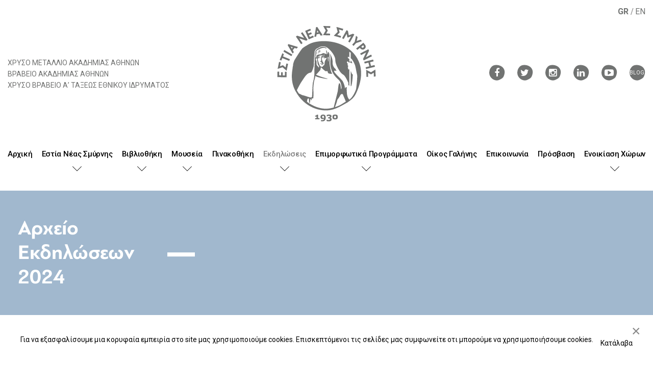

--- FILE ---
content_type: text/html; charset=utf-8
request_url: https://estia-ns.gr/gr/ekdiloseis/arxeio-ekdiloseon/2024/item/592-troades-tou-evrypidi-apo-to-theatriko-ergastiri-tis-estias-karolos-koun
body_size: 11350
content:
<!DOCTYPE html>
<html lang="el-gr" >
<head>
                    <meta name="viewport" content="width=device-width, initial-scale=1, maximum-scale=2.0">
        <base href="https://estia-ns.gr/gr/ekdiloseis/arxeio-ekdiloseon/2024/item/592-troades-tou-evrypidi-apo-to-theatriko-ergastiri-tis-estias-karolos-koun" />
	<meta http-equiv="content-type" content="text/html; charset=utf-8" />
	<meta name="author" content="Dimitra Vlachou" />
	<meta property="og:url" content="https://estia-ns.gr/gr/ekdiloseis/arxeio-ekdiloseon/2024/item/592-troades-tou-evrypidi-apo-to-theatriko-ergastiri-tis-estias-karolos-koun" />
	<meta property="og:type" content="article" />
	<meta property="og:title" content="Εστία Νέας Σμύρνης - Έκθεση Φωτογραφίας Επιμορφωτικού τμήματος ΕΣΤΙΑΣ Νέας Σμύρνης" />
	<meta property="og:description" content="Διάρκεια έκθεσης: Τρίτη &amp;nbsp;21/5 /2024 – Πέμπτη 30/5/2024 (ώρες λειτουργίας Μεγάρου) Θα παρουσιασθεί όλη η προσπάθεια των μαθητών του τμήματος φωτογραφίας Αρχαρίων και Προχωρημένων της ΕΣΤΙΑΣ, υπό τη διδασκαλία της επιμορφώτριας κας Αθανασίας Παναγέα. Δευτέρα 27 Μαΐου και ώρα 19.00: Οι συμμετέχοντ..." />
	<meta name="image" content="https://estia-ns.gr/media/k2/items/cache/9abae742a9374d5c2cfee072fa802c4b_M.jpg" />
	<meta name="twitter:card" content="summary" />
	<meta name="twitter:title" content="Εστία Νέας Σμύρνης - Έκθεση Φωτογραφίας Επιμορφωτικού τμήματος ΕΣΤΙΑΣ Νέας Σμύρνης" />
	<meta name="twitter:description" content="Διάρκεια έκθεσης: Τρίτη &amp;nbsp;21/5 /2024 – Πέμπτη 30/5/2024 (ώρες λειτουργίας Μεγάρου) Θα παρουσιασθεί όλη η προσπάθεια των μαθητών του τμήματος φωτογραφίας Αρχαρίων και Προχωρημένων της ΕΣΤΙΑΣ, υπό τη διδασκαλία της επιμορφώτριας κας Αθανασίας Παναγέα. Δευτέρα 27 Μαΐου και ώρα 19.00: Οι συμμετέχοντ..." />
	<meta name="twitter:image" content="https://estia-ns.gr/media/k2/items/cache/9abae742a9374d5c2cfee072fa802c4b_M.jpg" />
	<meta name="twitter:image:alt" content="Έκθεση Φωτογραφίας Επιμορφωτικού τμήματος ΕΣΤΙΑΣ Νέας Σμύρνης" />
	<meta name="twitter:url" content="https://estia-ns.gr/gr/ekdiloseis/arxeio-ekdiloseon/2024/item/592-troades-tou-evrypidi-apo-to-theatriko-ergastiri-tis-estias-karolos-koun" />
	<meta property="og:site_name" content="Εστία Νέας Σμύρνης" />
	<meta name="description" content="Διάρκεια έκθεσης: Τρίτη &amp;nbsp;21/5 /2024 – Πέμπτη 30/5/2024 (ώρες λειτουργίας Μεγάρου) Θα παρουσιασθεί όλη η προσπάθεια των μαθητών του τμήματος φωτογ..." />
	<meta name="generator" content="Joomla! - Open Source Content Management" />
	<title>Εστία Νέας Σμύρνης - Έκθεση Φωτογραφίας Επιμορφωτικού τμήματος ΕΣΤΙΑΣ Νέας Σμύρνης</title>
	<link href="/gr/ekdiloseis/arxeio-ekdiloseon/2024/item/592-troades-tou-evrypidi-apo-to-theatriko-ergastiri-tis-estias-karolos-koun" rel="canonical" />
	<link href="https://estia-ns.gr/images/template/favicon.ico" rel="shortcut icon" type="image/vnd.microsoft.icon" />
	<link href="https://cdn.jsdelivr.net/npm/magnific-popup@1.1.0/dist/magnific-popup.min.css" rel="stylesheet" type="text/css" />
	<link href="https://estia-ns.gr/plugins/content/b2jsocial/css/b2jsocial.css" rel="stylesheet" type="text/css" />
	<link href="/plugins/content/jw_sigpro/jw_sigpro/includes/js/jquery_swipebox/src/css/swipebox.css?v=1.2.9" rel="stylesheet" type="text/css" />
	<link href="/plugins/content/jw_sigpro/jw_sigpro/tmpl/Classic/css/template.css" rel="stylesheet" type="text/css" media="screen" />
	<link href="/plugins/content/jw_sigpro/jw_sigpro/includes/css/print.css" rel="stylesheet" type="text/css" media="print" />
	<link href="http://netdna.bootstrapcdn.com/font-awesome/4.0.3/css/font-awesome.css" rel="stylesheet" type="text/css" />
	<link href="/plugins/system/jce/css/content.css?badb4208be409b1335b815dde676300e" rel="stylesheet" type="text/css" />
	<link href="/media/com_rstbox/css/engagebox.css?cf697ee457b1d3fb4ae3ff7638b6c9a2" rel="stylesheet" type="text/css" />
	<link href="https://estia-ns.gr/templates/aw_estia_ns/css/aw-font.css" rel="stylesheet" type="text/css" />
	<link href="https://estia-ns.gr/templates/aw_estia_ns/css/font-awesome.css" rel="stylesheet" type="text/css" />
	<link href="https://estia-ns.gr/templates/aw_estia_ns/css/system/system.css" rel="stylesheet" type="text/css" />
	<link href="https://estia-ns.gr/templates/aw_estia_ns/css/template.css?v=1.1" rel="stylesheet" type="text/css" />
	<link href="//fonts.googleapis.com/css?family=Roboto:400,700,500,400italic,300&subset=latin,greek" rel="stylesheet" type="text/css" />
	<link href="https://estia-ns.gr/templates/aw_estia_ns/fonts/pf_bague/font.css" rel="stylesheet" type="text/css" />
	<link href="/modules/mod_aw_copyrights/css/style.css" rel="stylesheet" type="text/css" media="screen" />
	<link href="https://estia-ns.gr/modules/mod_aw_mobile_menu/css/style.css" rel="stylesheet" type="text/css" />
	<link href="/media/mod_languages/css/template.css?cf697ee457b1d3fb4ae3ff7638b6c9a2" rel="stylesheet" type="text/css" />
	<style type="text/css">

                        /* K2 - Magnific Popup Overrides */
                        .mfp-iframe-holder {padding:10px;}
                        .mfp-iframe-holder .mfp-content {max-width:100%;width:100%;height:100%;}
                        .mfp-iframe-scaler iframe {background:#fff;padding:10px;box-sizing:border-box;box-shadow:none;}
                    
 .cloaked_email span:before { content: attr(data-ep-a77cd); } .cloaked_email span:after { content: attr(data-ep-ba12f); } 
.eb-1 {
                --animation_duration: 400ms;

            }
        .eb-content {
        display: -webkit-box;
	display: -webkit-flex;
	display: -ms-flexbox;
	display: flex;
    -webkit-box-align: center;
    -webkit-align-items: center;
        -ms-flex-align: center;
            align-items: center;
        -webkit-box-pack: justify;
	-webkit-justify-content: space-between;
	    -ms-flex-pack: justify;
	        justify-content: space-between;
}
.rstbox {
  border-top: 3px solid #b2b5c0;
  box-shadow: 0 -3px 3px rgba(0, 0, 0, 0.1);
}

.rstbox p:first-child {
    float: left;
    font-size: 17px;
    line-height: 1.5;
    margin: 0;
    padding-top: 7px;
    width: calc(100% - 200px);
    text-align: left;
}

.eb-content > p:last-child {
    float: right;
    margin: 0;
}

.eb-content .btn.btn-primary {
    background-color: #b2b5c0;
    border-radius: 0;
    color: #fff;
    float: right;
    font-size: 20px;
    font-weight: 300;
    line-height: 40px;
    margin: 0;
    padding: 0 40px;
    transition:0.3s ease 0s;
}

.eb-content .btn.btn-primary:hover {
    background-color: #244a8b;
}

@media (max-width: 900px) {
 .rstbox p:first-child {
    padding-top: 0;
    font-size: 13px;
    width: calc(100% - 140px);
 }
 .eb-content .btn.btn-primary {
   padding: 0 25px;
   font-size: 15px;
 }
}

@media (max-width: 550px) {
  .eb-content{
            -webkit-box-orient:vertical;
	-webkit-box-direction:normal;
	-webkit-flex-direction:column;
	    -ms-flex-direction:column;
	        flex-direction:column;
   }
   .rstbox {
    padding:15px 10px !important;
   }
.rstbox p:first-child{
   width: calc(100% - 35px);
}
.eb-content > p:last-child {
    width: 100%;
}
.eb-content .btn.btn-primary {
  display:table;
  float:none;
  margin:10px auto 0;
table-layout:fixed;
}
}
		.eb-1 .eb-close:hover {
			color: rgba(85, 85, 85, 1) !important;
		}	
	.childcontent .gkcol { width: 200px; }.gkMenu > ul > li.first {
    display: block;
}body,
html, 
body button, 
body input, 
body select, 
body textarea,
h1,h2,h3,h4,h5,h6 { font-family: 'Roboto', Arial, sans-serif; }
@media screen and (max-width: 772.5px) {
	    	#k2Container .itemsContainer { width: 100%!important; } 
	    	.cols-2 .column-1,
	    	.cols-2 .column-2,
	    	.cols-3 .column-1,
	    	.cols-3 .column-2,
	    	.cols-3 .column-3,
	    	.demo-typo-col2,
	    	.demo-typo-col3,
	    	.demo-typo-col4 {width: 100%; }
	    	}#gkContentWrap { width: 100%; }
.gkPage { max-width: 1250px; }
#menu221 > div,
#menu221 > div > .childcontent-inner { width: 200px; }
#menu228 > div,
#menu228 > div > .childcontent-inner { width: 200px; }
#menu222 > div,
#menu222 > div > .childcontent-inner { width: 200px; }
#menu224 > div,
#menu224 > div > .childcontent-inner { width: 200px; }
#menu227 > div,
#menu227 > div > .childcontent-inner { width: 200px; }
#menu444 > div,
#menu444 > div > .childcontent-inner { width: 200px; }

	</style>
	<script type="application/json" class="joomla-script-options new">{"csrf.token":"f211244d65c76851dfd5665473ebb56c","system.paths":{"root":"","base":""}}</script>
	<script src="https://ajax.googleapis.com/ajax/libs/jquery/1.9.1/jquery.min.js" type="text/javascript"></script>
	<script src="https://code.jquery.com/jquery-migrate-1.2.1.min.js" type="text/javascript"></script>
	<script src="/media/syw_jqueryeasy/js/jquerynoconflict.js" type="text/javascript"></script>
	<script src="https://cdn.jsdelivr.net/npm/magnific-popup@1.1.0/dist/jquery.magnific-popup.min.js" type="text/javascript"></script>
	<script src="/media/k2/assets/js/k2.frontend.js?v=2.10.3&b=20200429&sitepath=/" type="text/javascript"></script>
	<script src="/media/system/js/core.js?cf697ee457b1d3fb4ae3ff7638b6c9a2" type="text/javascript"></script>
	<script src="/plugins/content/jw_sigpro/jw_sigpro/includes/js/jquery_swipebox/src/js/jquery.swipebox.js?v=1.2.9" type="text/javascript"></script>
	<script src="/plugins/content/jw_sigpro/jw_sigpro/includes/js/behaviour.js" type="text/javascript"></script>
	<script src="/media/com_rstbox/js/vendor/velocity.js?cf697ee457b1d3fb4ae3ff7638b6c9a2" type="text/javascript"></script>
	<script src="/media/com_rstbox/js/vendor/velocity.ui.js?cf697ee457b1d3fb4ae3ff7638b6c9a2" type="text/javascript"></script>
	<script src="/media/com_rstbox/js/animations.js?cf697ee457b1d3fb4ae3ff7638b6c9a2" type="text/javascript"></script>
	<script src="/media/com_rstbox/js/engagebox.js?cf697ee457b1d3fb4ae3ff7638b6c9a2" type="text/javascript"></script>
	<script src="/media/jui/js/bootstrap.min.js?cf697ee457b1d3fb4ae3ff7638b6c9a2" type="text/javascript"></script>
	<script src="https://estia-ns.gr/templates/aw_estia_ns/js/artifiedweb.js" type="text/javascript"></script>
	<script src="https://estia-ns.gr/templates/aw_estia_ns/js/modernizr.js" type="text/javascript"></script>
	<script src="https://estia-ns.gr/templates/aw_estia_ns/js/gk.scripts.js" type="text/javascript"></script>
	<script src="https://estia-ns.gr/templates/aw_estia_ns/js/gk.menu.js" type="text/javascript"></script>
	<script src="https://estia-ns.gr/templates/aw_estia_ns/js/scrollreveal.js" type="text/javascript"></script>
	<script src="https://estia-ns.gr/modules/mod_aw_mobile_menu/js/aw_mobile_menu.js" type="text/javascript"></script>
	<script type="text/javascript">


		jQuery(function($) {
			$("a.swipebox").swipebox({hideBarsDelay: 0});
		});
	
 var emailProtector=emailProtector||{};emailProtector.addCloakedMailto=function(g,l){var h=document.querySelectorAll("."+g);for(i=0;i<h.length;i++){var b=h[i],k=b.getElementsByTagName("span"),e="",c="";b.className=b.className.replace(" "+g,"");for(var f=0;f<k.length;f++)for(var d=k[f].attributes,a=0;a<d.length;a++)0===d[a].nodeName.toLowerCase().indexOf("data-ep-a77cd")&&(e+=d[a].value),0===d[a].nodeName.toLowerCase().indexOf("data-ep-ba12f")&&(c=d[a].value+c);if(!c)break;b.innerHTML=e+c;if(!l)break;b.parentNode.href="mailto:"+e+c}}; 

 $GKMenu = { height:false, width:false, duration: 500 };
$GK_TMPL_URL = "https://estia-ns.gr/templates/aw_estia_ns";

$GK_URL = "https://estia-ns.gr/";
function do_nothing() { return; }
	</script>
	<script type="application/ld+json">

                {
                    "@context": "https://schema.org",
                    "@type": "Article",
                    "mainEntityOfPage": {
                        "@type": "WebPage",
                        "@id": "https://estia-ns.gr/gr/ekdiloseis/arxeio-ekdiloseon/2024/item/592-troades-tou-evrypidi-apo-to-theatriko-ergastiri-tis-estias-karolos-koun"
                    },
                    "url": "https://estia-ns.gr/gr/ekdiloseis/arxeio-ekdiloseon/2024/item/592-troades-tou-evrypidi-apo-to-theatriko-ergastiri-tis-estias-karolos-koun",
                    "headline": "Εστία Νέας Σμύρνης - Έκθεση Φωτογραφίας Επιμορφωτικού τμήματος ΕΣΤΙΑΣ Νέας Σμύρνης",
                    "image": [
                        "https://estia-ns.gr/media/k2/items/cache/9abae742a9374d5c2cfee072fa802c4b_XL.jpg",
                        "https://estia-ns.gr/media/k2/items/cache/9abae742a9374d5c2cfee072fa802c4b_L.jpg",
                        "https://estia-ns.gr/media/k2/items/cache/9abae742a9374d5c2cfee072fa802c4b_M.jpg",
                        "https://estia-ns.gr/media/k2/items/cache/9abae742a9374d5c2cfee072fa802c4b_S.jpg",
                        "https://estia-ns.gr/media/k2/items/cache/9abae742a9374d5c2cfee072fa802c4b_XS.jpg",
                        "https://estia-ns.gr/media/k2/items/cache/9abae742a9374d5c2cfee072fa802c4b_Generic.jpg"
                    ],
                    "datePublished": "2024-05-21 06:00:00",
                    "dateModified": "2024-06-12 12:41:18",
                    "author": {
                        "@type": "Person",
                        "name": "Dimitra Vlachou",
                        "url": "https://estia-ns.gr/gr/ekdiloseis/arxeio-ekdiloseon/2024/itemlist/user/931-dimitravlachou"
                    },
                    "publisher": {
                        "@type": "Organization",
                        "name": "Εστία Νέας Σμύρνης",
                        "url": "https://estia-ns.gr/",
                        "logo": {
                            "@type": "ImageObject",
                            "name": "Εστία Νέας Σμύρνης",
                            "width": "",
                            "height": "",
                            "url": "https://estia-ns.gr/"
                        }
                    },
                    "articleSection": "https://estia-ns.gr/gr/ekdiloseis/arxeio-ekdiloseon/2024",
                    "keywords": "",
                    "description": "",
                    "articleBody": "Διάρκεια έκθεσης: Τρίτη 21/5 /2024 – Πέμπτη 30/5/2024 (ώρες λειτουργίας Μεγάρου) Θα παρουσιασθεί όλη η προσπάθεια των μαθητών του τμήματος φωτογραφίας Αρχαρίων και Προχωρημένων της ΕΣΤΙΑΣ, υπό τη διδασκαλία της επιμορφώτριας κας Αθανασίας Παναγέα. Δευτέρα 27 Μαΐου και ώρα 19.00: Οι συμμετέχοντες και οι συμμετέχουσες στα μαθήματα, μαζί με την επιμορφώτριά τους κυρία Αθανασία Παναγέα,θα μας ξεναγήσουν στην έκθεση, μεταφέροντάς μας στο χώρο της δημιουργικότητας και της φωτογραφικής έκφρασηςκαι θα μας δώσουν την ευκαιρία να δούμε τη δουλειά τους και την αγάπη τους για το φωτογραφικό μέσο. Η Έκθεση θα πραγματοποιηθεί στο Φουαγιέ Ισογείου. Photo credits: Τερέζα Παπαγεωργίου Στεφανίτση View the embedded image gallery online at: https://estia-ns.gr/gr/ekdiloseis/arxeio-ekdiloseon/2024/item/592-troades-tou-evrypidi-apo-to-theatriko-ergastiri-tis-estias-karolos-koun#sigProIdd29ff07da2"
                }
                
	</script>
	<meta prefix="og: http://ogp.me/ns#" property="og:title" content="Έκθεση Φωτογραφίας Επιμορφωτικού τμήματος ΕΣΤΙΑΣ Νέας Σμύρνης" />
	<meta prefix="og: http://ogp.me/ns#" property="og:type" content="product" />
	<meta prefix="og: http://ogp.me/ns#" property="og:image" content="https://estia-ns.gr/media/k2/items/cache/9abae742a9374d5c2cfee072fa802c4b_XL.jpg" />
	<meta prefix="og: http://ogp.me/ns#" property="og:url" content="https://estia-ns.gr/gr/ekdiloseis/arxeio-ekdiloseon/2024/item/592-troades-tou-evrypidi-apo-to-theatriko-ergastiri-tis-estias-karolos-koun" />
	<link rel="apple-touch-icon" href="https://estia-ns.gr/images/template/estia.png">
	<link rel="apple-touch-icon-precomposed" href="https://estia-ns.gr/images/template/estia.png">
	<meta property="og:image" content="https://estia-ns.gr/media/k2/items/cache/9abae742a9374d5c2cfee072fa802c4b_M.jpg" />

    
<!--[if IE 9]>
<link rel="stylesheet" href="https://estia-ns.gr/templates/aw_estia_ns/css/ie/ie9.css" type="text/css" />
<![endif]-->

<!--[if IE 8]>
<link rel="stylesheet" href="https://estia-ns.gr/templates/aw_estia_ns/css/ie/ie8.css" type="text/css" />
<![endif]-->

<!--[if lte IE 7]>
<link rel="stylesheet" href="https://estia-ns.gr/templates/aw_estia_ns/css/ie/ie7.css" type="text/css" />
<![endif]-->

<!--[if lte IE 9]>
<script type="text/javascript" src="https://estia-ns.gr/templates/aw_estia_ns/js/ie.js"></script>
<![endif]-->

<!--[if (gte IE 6)&(lte IE 8)]>
<script type="text/javascript" src="https://estia-ns.gr/templates/aw_estia_ns/js/respond.js"></script>
<script type="text/javascript" src="https://estia-ns.gr/templates/aw_estia_ns/js/selectivizr.js"></script>
<script type="text/javascript" src="http://html5shim.googlecode.com/svn/trunk/html5.js"></script>
<![endif]-->

         
    <!-- Google tag (gtag.js) -->
    <script async src="https://www.googletagmanager.com/gtag/js?id=G-TLP225XRY9"></script>
    <script>
      window.dataLayer = window.dataLayer || [];
     function gtag(){dataLayer.push(arguments);}
     gtag('js', new Date());

      gtag('config', 'G-TLP225XRY9');
    </script>
    
    
</head>
<body data-tablet-width="1030" data-mobile-width="580"        data-zoom-size="150"
        data-smoothscroll="1" class="overlay_b">
<script type="text/javascript">(function(i,s,o,g,r,a,m){i['GoogleAnalyticsObject']=r;i[r]=i[r]||function(){(i[r].q=i[r].q||[]).push(arguments)},i[r].l=1*new Date();a=s.createElement(o), m=s.getElementsByTagName(o)[0];a.async=1;a.src=g;m.parentNode.insertBefore(a,m) })(window,document,'script','//www.google-analytics.com/analytics.js','ga'); ga('create', 'UA-67995677-18', 'auto'); ga('send', 'pageview');</script><div class="aw_wrapper">
    <header id="gkHeader" class="nobreadcrumb">
        <div id="gkHeaderNav">
            <div class="gkPage">
                                    <div class="awLang">
                        <div class="mod-languages">

	<ul class="lang-inline">
						<li class="lang-active" dir="ltr">
			<a href="/gr/ekdiloseis/arxeio-ekdiloseon/2024/item/592-troades-tou-evrypidi-apo-to-theatriko-ergastiri-tis-estias-karolos-koun">
							GR						</a>
			</li>
								<li dir="ltr">
			<a href="/en/">
							EN						</a>
			</li>
				</ul>

</div>

                    </div>
                                <div id="gkHeaderNavInner" class="overlay_w">
                    <div class="aw_inner_header">
                        <div class="header_message">
                            <div>
                                ΧΡΥΣΟ ΜΕΤΑΛΛΙΟ ΑΚΑΔΗΜΙΑΣ ΑΘΗΝΩΝ                            </div>
                            <div>
                                ΒΡΑΒΕΙΟ ΑΚΑΔΗΜΙΑΣ ΑΘΗΝΩΝ                            </div>
                            <div>
                                ΧΡΥΣΟ ΒΡΑΒΕΙΟ Α’ ΤΑΞΕΩΣ ΕΘΝΙΚΟΥ ΙΔΡΥΜΑΤΟΣ                            </div>

                        </div>
                        
		<h1 class="logo">
		<a href="https://estia-ns.gr/" id="gkLogo">
			<img src="https://estia-ns.gr/images/website/logo.png" alt="Εστία Νέας Σμύρνης" />
		</a>
	</h1>
	                        <!--<div class="header_dots"><img src="/./images/website/dots.png" ></div>-->
                        <div class="aw_socials">
                                                        <div class="awSocialsWrapper">
                                
<div id="AW_Social138" class="AW_Social">
	<div class="social">
			<span class="facebook">
			<a class="fa fa-facebook" href="https://www.facebook.com/estia1930ns/" target="_blank">
							</a>
		</span>
				<span class="twitter">
		<a class="fa fa-twitter" href="https://twitter.com/estians1930?lang=el" target="_blank">
					</a>
	</span>
				<span class="insta">
		<a class="fa fa-instagram" href="https://www.instagram.com/estianeassmyrnis/" target="_blank">
					</a>
	</span>
				<span class="linkedin">
		<a class="fa fa-linkedin" href="https://www.linkedin.com/in/estia-neas-smyrnis-41b438116" target="_blank">
					</a>
	</span>
				<span class="youtube">
			<a class="fa fa-youtube-play" href="https://www.youtube.com/channel/UCm5hoyPOB70fv_zBNW7eKoA" target="_blank">
							</a>
		</span>
						<span class="google">
			<a class="fa " href="https://estian-neassmyrnis.blogspot.com/  " target="_blank">
				BLOG			</a>
		</span>
		</div>
</div>
                            </div>
                            
                            <div class="aw_mobile_menu">
                                
<div id="gkMobileMenu" onClick="togleMobileMenu()"><i class="fa fa-bars"></i><!-- <span id="mobile-menu-toggler"></span> --></div>
<div id="MobileMenu">
    <div class="close_menu" onclick="togleMobileMenu()">i</div>
	<div class="mobile_menu">
		
		        <ul class="nav menu">
        <li class="item-101"><a href="/gr/" >Αρχική</a></li><li class="item-221 deeper parent"><a href="/gr/estia-neas-smyrnis/estia" >Εστία Νέας Σμύρνης</a><ul class="nav-child unstyled small"><li class="item-268"><a href="/gr/estia-neas-smyrnis/estia" >Εστία</a></li><li class="item-267"><a href="/gr/estia-neas-smyrnis/megaro" >Μέγαρο</a></li><li class="item-230"><a href="/gr/estia-neas-smyrnis/stathmoi-stin-istoria" >Σταθμοί στην Ιστορία</a></li><li class="item-229"><a href="/gr/estia-neas-smyrnis/apologismos-ergou" >Απολογισμός έργου</a></li><li class="item-232"><a href="/gr/estia-neas-smyrnis/dorites-kai-evergetes" >Δωρητές και ευεργέτες</a></li><li class="item-231"><a href="/gr/estia-neas-smyrnis/i-epomeni-imera" >Η επόμενη ημέρα</a></li><li class="item-443"><a href="/gr/estia-neas-smyrnis/xairetismos-proedrou" >Μέλη Διοικητικού Συμβουλίου </a></li></ul></li><li class="item-228 deeper parent"><a href="/gr/vivliothiki" >Βιβλιοθήκη</a><ul class="nav-child unstyled small"><li class="item-238"><a href="/gr/vivliothiki/tmima-syntirisis" >Τμήμα Συντήρησης</a></li></ul></li><li class="item-222 deeper parent"><a href="/gr/mouseia" >Μουσεία</a><ul class="nav-child unstyled small"><li class="item-234"><a href="/gr/mouseia/mouseio-vyzantinis-texnis" >Μουσείο Βυζαντινής Τέχνης</a></li><li class="item-236"><a href="/gr/mouseia/mouseio-mikrasiatikis-ekstrateia" >Μουσείο Μικρασιατικής Εκστρατεία</a></li><li class="item-235"><a href="/gr/mouseia/mouseio-texnis" >Μουσείο Τέχνης</a></li></ul></li><li class="item-223"><a href="/gr/pinakothiki" >Πινακοθήκη</a></li><li class="item-224 active deeper parent"><a href="/gr/ekdiloseis/trexouses-ekdiloseis" >Εκδηλώσεις</a><ul class="nav-child unstyled small"><li class="item-317"><a href="/gr/ekdiloseis/trexouses-ekdiloseis" >Τρέχουσες Εκδηλώσεις</a></li><li class="item-318 active deeper parent"><a href="/gr/ekdiloseis/arxeio-ekdiloseon/2022" >Αρχείο Εκδηλώσεων</a><ul class="nav-child unstyled small"><li class="item-556"><a href="/gr/ekdiloseis/arxeio-ekdiloseon/2026" >2026</a></li><li class="item-554"><a href="/gr/ekdiloseis/arxeio-ekdiloseon/2025" >2025</a></li><li class="item-553 current active"><a href="/gr/ekdiloseis/arxeio-ekdiloseon/2024" >2024</a></li><li class="item-325"><a href="/gr/ekdiloseis/arxeio-ekdiloseon/2022" >2022 - 2023</a></li><li class="item-324"><a href="/gr/ekdiloseis/arxeio-ekdiloseon/2021" >2021</a></li><li class="item-323"><a href="/gr/ekdiloseis/arxeio-ekdiloseon/2020" >2020</a></li><li class="item-322"><a href="/gr/ekdiloseis/arxeio-ekdiloseon/2019" >2019</a></li><li class="item-321"><a href="/gr/ekdiloseis/arxeio-ekdiloseon/2018" >2018</a></li><li class="item-320"><a href="/gr/ekdiloseis/arxeio-ekdiloseon/2017" >2017</a></li><li class="item-319"><a href="/gr/ekdiloseis/arxeio-ekdiloseon/2016" >2016</a></li></ul></li></ul></li><li class="item-227 deeper parent"><a href="/gr/epimorfotika-programmata" >Επιμορφωτικά Προγράμματα</a><ul class="nav-child unstyled small"><li class="item-239"><a href="/gr/epimorfotika-programmata/tmima-fotografias" >Τμήμα Φωτογραφίας</a></li><li class="item-243"><a href="/gr/epimorfotika-programmata/mikrasiatiko-kai-elliniko-kentima" >Μικρασιατικό Παραδοσιακό Κέντημα</a></li><li class="item-241"><a href="/gr/epimorfotika-programmata/tmima-xorodias" >Τμήμα Χορωδίας</a></li><li class="item-242"><a href="/gr/epimorfotika-programmata/theatriko-tmima" >Θεατρικό τμήμα</a></li><li class="item-237"><a href="/gr/epimorfotika-programmata/sxoli-agglikon-mixail-laskaris" >Σχολή Αγγλικών &quot;Μιχαήλ Λάσκαρης&quot;</a></li><li class="item-555"><a href="/gr/epimorfotika-programmata/mathima-gymnastikis-gia-ygeia-eveksia" >Μάθημα Γυμναστικής για Υγεία &amp; Ευεξία</a></li><li class="item-557"><a href="/gr/epimorfotika-programmata/eisagogi-sti-neoelliniki-logotexnia-neoelliniki-poiisi-neoelliniki-pezografia" >ΕΙΣΑΓΩΓΗ ΣΤΗ ΝΕΟΕΛΛΗΝΙΚΗ ΛΟΓΟΤΕΧΝΙΑ: Νεοελληνική Ποίηση &amp; Νεοελληνική Πεζογραφία</a></li></ul></li><li class="item-225"><a href="/gr/oikos-galini" >Οίκος Γαλήνης</a></li><li class="item-226"><a href="/gr/epikoinonia" >Επικοινωνία</a></li><li class="item-337"><a href="/gr/prosvasi" >Πρόσβαση</a></li><li class="item-444 deeper parent"><a href="/gr/enoikiasi-xoron" >Ενοικίαση Χώρων</a><ul class="nav-child unstyled small"><li class="item-447"><a href="/gr/enoikiasi-xoron/aithousa-panos-xaldezos" >Αίθουσα &quot;Πάνος Χαλδέζος&quot;</a></li><li class="item-448"><a href="/gr/enoikiasi-xoron/fouage-isogeiou" >Φουαγέ Ισογείου</a></li><li class="item-449"><a href="/gr/enoikiasi-xoron/proaylios-xoros-megarou" >Προαύλιος Χώρος Μεγάρου</a></li><li class="item-450"><a href="/gr/enoikiasi-xoron/xoros-vivliothikis" >Χώρος Βιβλιοθήκης</a></li><li class="item-451"><a href="/gr/enoikiasi-xoron/voithitikes-aithouses-aithouses-ergastirion" >Βοηθητικές Αίθουσες – Αίθουσες Εργαστηρίων</a></li></ul></li></ul>
    </div>
</div>
<div id="MobileMenuOverlay" onClick="togleMobileMenu()"></div>
                            </div>
                        </div>
                    </div>
                </div>
            </div>
                    </div>

            </header>
    <section class="aw_main_menu">
        <div class="gkPage">
                            <div id="gkMainMenu" class="gkMenuClassic"><nav id="gkExtraMenu" class="gkMenu">
<ul class="gkmenu level0"><li  class="first"><a href="https://estia-ns.gr/"  class=" first" id="menu101"  >Αρχική</a></li><li  class="haschild"><a href="/gr/estia-neas-smyrnis/estia"  class=" haschild" id="menu221"  >Εστία Νέας Σμύρνης</a><div class="childcontent">
<div class="childcontent-inner">
<div class="gkcol gkcol  first"><ul class="gkmenu level1"><li  class="first"><a href="/gr/estia-neas-smyrnis/estia"  class=" first" id="menu268"  >Εστία</a></li><li ><a href="/gr/estia-neas-smyrnis/megaro"  id="menu267"  >Μέγαρο</a></li><li ><a href="/gr/estia-neas-smyrnis/stathmoi-stin-istoria"  id="menu230"  >Σταθμοί στην Ιστορία</a></li><li ><a href="/gr/estia-neas-smyrnis/apologismos-ergou"  id="menu229"  >Απολογισμός έργου</a></li><li ><a href="/gr/estia-neas-smyrnis/dorites-kai-evergetes"  id="menu232"  >Δωρητές και ευεργέτες</a></li><li ><a href="/gr/estia-neas-smyrnis/i-epomeni-imera"  id="menu231"  >Η επόμενη ημέρα</a></li><li  class="last"><a href="/gr/estia-neas-smyrnis/xairetismos-proedrou"  class=" last" id="menu443"  >Μέλη Διοικητικού Συμβουλίου </a></li></ul></div>
</div>
</div></li><li  class="haschild"><a href="/gr/vivliothiki"  class=" haschild" id="menu228"  >Βιβλιοθήκη</a><div class="childcontent">
<div class="childcontent-inner">
<div class="gkcol gkcol  first"><ul class="gkmenu level1"><li  class="first"><a href="/gr/vivliothiki/tmima-syntirisis"  class=" first" id="menu238"  >Τμήμα Συντήρησης</a></li></ul></div>
</div>
</div></li><li  class="haschild"><a href="/gr/mouseia"  class=" haschild" id="menu222"  >Μουσεία</a><div class="childcontent">
<div class="childcontent-inner">
<div class="gkcol gkcol  first"><ul class="gkmenu level1"><li  class="first"><a href="/gr/mouseia/mouseio-vyzantinis-texnis"  class=" first" id="menu234"  >Μουσείο Βυζαντινής Τέχνης</a></li><li ><a href="/gr/mouseia/mouseio-mikrasiatikis-ekstrateia"  id="menu236"  >Μουσείο Μικρασιατικής Εκστρατεία</a></li><li  class="last"><a href="/gr/mouseia/mouseio-texnis"  class=" last" id="menu235"  >Μουσείο Τέχνης</a></li></ul></div>
</div>
</div></li><li ><a href="/gr/pinakothiki"  id="menu223"  >Πινακοθήκη</a></li><li  class="haschild active"><a href="/gr/ekdiloseis/trexouses-ekdiloseis"  class=" haschild active" id="menu224"  >Εκδηλώσεις</a><div class="childcontent">
<div class="childcontent-inner">
<div class="gkcol gkcol  first"><ul class="gkmenu level1"><li  class="first"><a href="/gr/ekdiloseis/trexouses-ekdiloseis"  class=" first" id="menu317"  >Τρέχουσες Εκδηλώσεις</a></li><li  class="last active"><a href="/gr/ekdiloseis/arxeio-ekdiloseon/2022"  class=" last active" id="menu318"  >Αρχείο Εκδηλώσεων</a></li></ul></div>
</div>
</div></li><li  class="haschild"><a href="/gr/epimorfotika-programmata"  class=" haschild" id="menu227"  >Επιμορφωτικά Προγράμματα</a><div class="childcontent">
<div class="childcontent-inner">
<div class="gkcol gkcol  first"><ul class="gkmenu level1"><li  class="first"><a href="/gr/epimorfotika-programmata/tmima-fotografias"  class=" first" id="menu239"  >Τμήμα Φωτογραφίας</a></li><li ><a href="/gr/epimorfotika-programmata/mikrasiatiko-kai-elliniko-kentima"  id="menu243"  >Μικρασιατικό Παραδοσιακό Κέντημα</a></li><li ><a href="/gr/epimorfotika-programmata/tmima-xorodias"  id="menu241"  >Τμήμα Χορωδίας</a></li><li ><a href="/gr/epimorfotika-programmata/theatriko-tmima"  id="menu242"  >Θεατρικό τμήμα</a></li><li ><a href="/gr/epimorfotika-programmata/sxoli-agglikon-mixail-laskaris"  id="menu237"  >Σχολή Αγγλικών &quot;Μιχαήλ Λάσκαρης&quot;</a></li><li ><a href="/gr/epimorfotika-programmata/mathima-gymnastikis-gia-ygeia-eveksia"  id="menu555"  >Μάθημα Γυμναστικής για Υγεία &amp; Ευεξία</a></li><li  class="last"><a href="/gr/epimorfotika-programmata/eisagogi-sti-neoelliniki-logotexnia-neoelliniki-poiisi-neoelliniki-pezografia"  class=" last" id="menu557"  >ΕΙΣΑΓΩΓΗ ΣΤΗ ΝΕΟΕΛΛΗΝΙΚΗ ΛΟΓΟΤΕΧΝΙΑ: Νεοελληνική Ποίηση &amp; Νεοελληνική Πεζογραφία</a></li></ul></div>
</div>
</div></li><li ><a href="/gr/oikos-galini"  id="menu225"  >Οίκος Γαλήνης</a></li><li ><a href="/gr/epikoinonia"  id="menu226"  >Επικοινωνία</a></li><li ><a href="/gr/prosvasi"  id="menu337"  >Πρόσβαση</a></li><li  class="last haschild"><a href="/gr/enoikiasi-xoron"  class=" last haschild" id="menu444"  >Ενοικίαση Χώρων</a><div class="childcontent">
<div class="childcontent-inner">
<div class="gkcol gkcol  first"><ul class="gkmenu level1"><li  class="first"><a href="/gr/enoikiasi-xoron/aithousa-panos-xaldezos"  class=" first" id="menu447"  >Αίθουσα &quot;Πάνος Χαλδέζος&quot;</a></li><li ><a href="/gr/enoikiasi-xoron/fouage-isogeiou"  id="menu448"  >Φουαγέ Ισογείου</a></li><li ><a href="/gr/enoikiasi-xoron/proaylios-xoros-megarou"  id="menu449"  >Προαύλιος Χώρος Μεγάρου</a></li><li ><a href="/gr/enoikiasi-xoron/xoros-vivliothikis"  id="menu450"  >Χώρος Βιβλιοθήκης</a></li><li  class="last"><a href="/gr/enoikiasi-xoron/voithitikes-aithouses-aithouses-ergastirion"  class=" last" id="menu451"  >Βοηθητικές Αίθουσες – Αίθουσες Εργαστηρίων</a></li></ul></div>
</div>
</div></li></ul>
</nav></div>
                    </div>
    </section>

    <div id="gkPageContent">
        <div class="anti_gkPage">
            <section id="gkContent">
                <div id="gkContentWrap">

                    
                    
                    
                    
                    <section id="gkMainbody">
                                                    <div class="k2_header com_activities_archive ">
	<div class="gkPage">
		<div class="title_container">
							<h2>Αρχείο Εκδηλώσεων 2024</h2>
					</div>
	</div>
</div>
<div id="startOfPageId592" class="k2_items_body com_activities_archive">
	<div class="gkPage">
    	<div class="activities_wrapper">
							<div class="itemImage"><img src="/media/k2/items/cache/9abae742a9374d5c2cfee072fa802c4b_L.jpg" /></div>
						<div id="k2Container" class="com_activities_archive itemView itemIsFeatured">
									<div class="itemDate">
				<span class="day_of_the_week">Τρίτη</span>
				<span class="date">21 Μαΐου 2024</span>
				<span class="separator"> | </span>
				<span class="time">Ωρα 09:00</span>
			</div>
			<h3 class="itemTitle">Έκθεση Φωτογραφίας Επιμορφωτικού τμήματος ΕΣΤΙΑΣ Νέας Σμύρνης</h3>

						
			<div class="itemBody">
								
									<div class="itemIntroText"></div>
				
														<div class="itemFullText"><p style="text-align: center;"><strong>Διάρκεια έκθεσης: Τρίτη &nbsp;21/5 /2024 – Πέμπτη 30/5/2024 <br /> </strong>(ώρες λειτουργίας Μεγάρου)</p>
<p style="text-align: center;">Θα παρουσιασθεί όλη η προσπάθεια των μαθητών του τμήματος φωτογραφίας Αρχαρίων και Προχωρημένων της ΕΣΤΙΑΣ,</p>
<p style="text-align: center;">υπό τη διδασκαλία της επιμορφώτριας κας <strong>Αθανασίας Παναγέα</strong>.</p>
<p style="text-align: center;"><span style="text-decoration: underline;">Δευτέρα 27 Μαΐου και ώρα 19.00</span>: Οι συμμετέχοντες και οι συμμετέχουσες στα μαθήματα, μαζί με την επιμορφώτριά τους κυρία Αθανασία Παναγέα,<br />θα μας ξεναγήσουν στην έκθεση, μεταφέροντάς μας στο χώρο της δημιουργικότητας και της φωτογραφικής έκφρασης<br />και θα μας δώσουν την ευκαιρία να δούμε τη δουλειά τους και την αγάπη τους για το φωτογραφικό μέσο.</p>
<p style="text-align: center;">Η Έκθεση θα πραγματοποιηθεί στο Φουαγιέ Ισογείου.</p>
<p style="text-align: center;">&nbsp;</p>
<p style="text-align: center;"><strong>Photo credits: Τερέζα Παπαγεωργίου Στεφανίτση</strong></p>
<p>&nbsp;</p>
<p>

<!-- JoomlaWorks "Simple Image Gallery Pro" Plugin (v3.0.7) starts here -->

<div id="sigProIdd29ff07da2" class="sigProContainer sigProClassic">
		<div class="sigProThumb">
		<span class="sigProLinkOuterWrapper">
			<span class="sigProLinkWrapper">
				<a style="background-image: url('/cache/jw_sigpro/jwsigpro_cache_d29ff07da2_-1.jpg')" href="/images/gallery/EKTHESI FOTOGRAFIAS 2024/-1.jpg" class="sigProLink swipebox" rel="swipebox[galleryd29ff07da2]" title="" data-fresco-caption="" target="_blank">
											<!--<img class="sigProImg" src="/" alt="" title=""  />-->
														</a>
			</span>
		</span>
	</div>
		<div class="sigProThumb">
		<span class="sigProLinkOuterWrapper">
			<span class="sigProLinkWrapper">
				<a style="background-image: url('/cache/jw_sigpro/jwsigpro_cache_d29ff07da2_-10.jpg')" href="/images/gallery/EKTHESI FOTOGRAFIAS 2024/-10.jpg" class="sigProLink swipebox" rel="swipebox[galleryd29ff07da2]" title="" data-fresco-caption="" target="_blank">
											<!--<img class="sigProImg" src="/" alt="" title=""  />-->
														</a>
			</span>
		</span>
	</div>
		<div class="sigProThumb">
		<span class="sigProLinkOuterWrapper">
			<span class="sigProLinkWrapper">
				<a style="background-image: url('/cache/jw_sigpro/jwsigpro_cache_d29ff07da2_-104.jpg')" href="/images/gallery/EKTHESI FOTOGRAFIAS 2024/-104.jpg" class="sigProLink swipebox" rel="swipebox[galleryd29ff07da2]" title="" data-fresco-caption="" target="_blank">
											<!--<img class="sigProImg" src="/" alt="" title=""  />-->
														</a>
			</span>
		</span>
	</div>
		<div class="sigProThumb">
		<span class="sigProLinkOuterWrapper">
			<span class="sigProLinkWrapper">
				<a style="background-image: url('/cache/jw_sigpro/jwsigpro_cache_d29ff07da2_-111.jpg')" href="/images/gallery/EKTHESI FOTOGRAFIAS 2024/-111.jpg" class="sigProLink swipebox" rel="swipebox[galleryd29ff07da2]" title="" data-fresco-caption="" target="_blank">
											<!--<img class="sigProImg" src="/" alt="" title=""  />-->
														</a>
			</span>
		</span>
	</div>
		<div class="sigProThumb">
		<span class="sigProLinkOuterWrapper">
			<span class="sigProLinkWrapper">
				<a style="background-image: url('/cache/jw_sigpro/jwsigpro_cache_d29ff07da2_-112.jpg')" href="/images/gallery/EKTHESI FOTOGRAFIAS 2024/-112.jpg" class="sigProLink swipebox" rel="swipebox[galleryd29ff07da2]" title="" data-fresco-caption="" target="_blank">
											<!--<img class="sigProImg" src="/" alt="" title=""  />-->
														</a>
			</span>
		</span>
	</div>
		<div class="sigProThumb">
		<span class="sigProLinkOuterWrapper">
			<span class="sigProLinkWrapper">
				<a style="background-image: url('/cache/jw_sigpro/jwsigpro_cache_d29ff07da2_-115.jpg')" href="/images/gallery/EKTHESI FOTOGRAFIAS 2024/-115.jpg" class="sigProLink swipebox" rel="swipebox[galleryd29ff07da2]" title="" data-fresco-caption="" target="_blank">
											<!--<img class="sigProImg" src="/" alt="" title=""  />-->
														</a>
			</span>
		</span>
	</div>
		<div class="sigProThumb">
		<span class="sigProLinkOuterWrapper">
			<span class="sigProLinkWrapper">
				<a style="background-image: url('/cache/jw_sigpro/jwsigpro_cache_d29ff07da2_-119.jpg')" href="/images/gallery/EKTHESI FOTOGRAFIAS 2024/-119.jpg" class="sigProLink swipebox" rel="swipebox[galleryd29ff07da2]" title="" data-fresco-caption="" target="_blank">
											<!--<img class="sigProImg" src="/" alt="" title=""  />-->
														</a>
			</span>
		</span>
	</div>
		<div class="sigProThumb">
		<span class="sigProLinkOuterWrapper">
			<span class="sigProLinkWrapper">
				<a style="background-image: url('/cache/jw_sigpro/jwsigpro_cache_d29ff07da2_-121.jpg')" href="/images/gallery/EKTHESI FOTOGRAFIAS 2024/-121.jpg" class="sigProLink swipebox" rel="swipebox[galleryd29ff07da2]" title="" data-fresco-caption="" target="_blank">
											<!--<img class="sigProImg" src="/" alt="" title=""  />-->
														</a>
			</span>
		</span>
	</div>
		<div class="sigProThumb">
		<span class="sigProLinkOuterWrapper">
			<span class="sigProLinkWrapper">
				<a style="background-image: url('/cache/jw_sigpro/jwsigpro_cache_d29ff07da2_-126.jpg')" href="/images/gallery/EKTHESI FOTOGRAFIAS 2024/-126.jpg" class="sigProLink swipebox" rel="swipebox[galleryd29ff07da2]" title="" data-fresco-caption="" target="_blank">
											<!--<img class="sigProImg" src="/" alt="" title=""  />-->
														</a>
			</span>
		</span>
	</div>
		<div class="sigProThumb">
		<span class="sigProLinkOuterWrapper">
			<span class="sigProLinkWrapper">
				<a style="background-image: url('/cache/jw_sigpro/jwsigpro_cache_d29ff07da2_-13.jpg')" href="/images/gallery/EKTHESI FOTOGRAFIAS 2024/-13.jpg" class="sigProLink swipebox" rel="swipebox[galleryd29ff07da2]" title="" data-fresco-caption="" target="_blank">
											<!--<img class="sigProImg" src="/" alt="" title=""  />-->
														</a>
			</span>
		</span>
	</div>
		<div class="sigProThumb">
		<span class="sigProLinkOuterWrapper">
			<span class="sigProLinkWrapper">
				<a style="background-image: url('/cache/jw_sigpro/jwsigpro_cache_d29ff07da2_-134.jpg')" href="/images/gallery/EKTHESI FOTOGRAFIAS 2024/-134.jpg" class="sigProLink swipebox" rel="swipebox[galleryd29ff07da2]" title="" data-fresco-caption="" target="_blank">
											<!--<img class="sigProImg" src="/" alt="" title=""  />-->
														</a>
			</span>
		</span>
	</div>
		<div class="sigProThumb">
		<span class="sigProLinkOuterWrapper">
			<span class="sigProLinkWrapper">
				<a style="background-image: url('/cache/jw_sigpro/jwsigpro_cache_d29ff07da2_-138.jpg')" href="/images/gallery/EKTHESI FOTOGRAFIAS 2024/-138.jpg" class="sigProLink swipebox" rel="swipebox[galleryd29ff07da2]" title="" data-fresco-caption="" target="_blank">
											<!--<img class="sigProImg" src="/" alt="" title=""  />-->
														</a>
			</span>
		</span>
	</div>
		<div class="sigProThumb">
		<span class="sigProLinkOuterWrapper">
			<span class="sigProLinkWrapper">
				<a style="background-image: url('/cache/jw_sigpro/jwsigpro_cache_d29ff07da2_-140.jpg')" href="/images/gallery/EKTHESI FOTOGRAFIAS 2024/-140.jpg" class="sigProLink swipebox" rel="swipebox[galleryd29ff07da2]" title="" data-fresco-caption="" target="_blank">
											<!--<img class="sigProImg" src="/" alt="" title=""  />-->
														</a>
			</span>
		</span>
	</div>
		<div class="sigProThumb">
		<span class="sigProLinkOuterWrapper">
			<span class="sigProLinkWrapper">
				<a style="background-image: url('/cache/jw_sigpro/jwsigpro_cache_d29ff07da2_-144.jpg')" href="/images/gallery/EKTHESI FOTOGRAFIAS 2024/-144.jpg" class="sigProLink swipebox" rel="swipebox[galleryd29ff07da2]" title="" data-fresco-caption="" target="_blank">
											<!--<img class="sigProImg" src="/" alt="" title=""  />-->
														</a>
			</span>
		</span>
	</div>
		<div class="sigProThumb">
		<span class="sigProLinkOuterWrapper">
			<span class="sigProLinkWrapper">
				<a style="background-image: url('/cache/jw_sigpro/jwsigpro_cache_d29ff07da2_-147.jpg')" href="/images/gallery/EKTHESI FOTOGRAFIAS 2024/-147.jpg" class="sigProLink swipebox" rel="swipebox[galleryd29ff07da2]" title="" data-fresco-caption="" target="_blank">
											<!--<img class="sigProImg" src="/" alt="" title=""  />-->
														</a>
			</span>
		</span>
	</div>
		<div class="sigProThumb">
		<span class="sigProLinkOuterWrapper">
			<span class="sigProLinkWrapper">
				<a style="background-image: url('/cache/jw_sigpro/jwsigpro_cache_d29ff07da2_-155.jpg')" href="/images/gallery/EKTHESI FOTOGRAFIAS 2024/-155.jpg" class="sigProLink swipebox" rel="swipebox[galleryd29ff07da2]" title="" data-fresco-caption="" target="_blank">
											<!--<img class="sigProImg" src="/" alt="" title=""  />-->
														</a>
			</span>
		</span>
	</div>
		<div class="sigProThumb">
		<span class="sigProLinkOuterWrapper">
			<span class="sigProLinkWrapper">
				<a style="background-image: url('/cache/jw_sigpro/jwsigpro_cache_d29ff07da2_-158.jpg')" href="/images/gallery/EKTHESI FOTOGRAFIAS 2024/-158.jpg" class="sigProLink swipebox" rel="swipebox[galleryd29ff07da2]" title="" data-fresco-caption="" target="_blank">
											<!--<img class="sigProImg" src="/" alt="" title=""  />-->
														</a>
			</span>
		</span>
	</div>
		<div class="sigProThumb">
		<span class="sigProLinkOuterWrapper">
			<span class="sigProLinkWrapper">
				<a style="background-image: url('/cache/jw_sigpro/jwsigpro_cache_d29ff07da2_-160.jpg')" href="/images/gallery/EKTHESI FOTOGRAFIAS 2024/-160.jpg" class="sigProLink swipebox" rel="swipebox[galleryd29ff07da2]" title="" data-fresco-caption="" target="_blank">
											<!--<img class="sigProImg" src="/" alt="" title=""  />-->
														</a>
			</span>
		</span>
	</div>
		<div class="sigProThumb">
		<span class="sigProLinkOuterWrapper">
			<span class="sigProLinkWrapper">
				<a style="background-image: url('/cache/jw_sigpro/jwsigpro_cache_d29ff07da2_-166.jpg')" href="/images/gallery/EKTHESI FOTOGRAFIAS 2024/-166.jpg" class="sigProLink swipebox" rel="swipebox[galleryd29ff07da2]" title="" data-fresco-caption="" target="_blank">
											<!--<img class="sigProImg" src="/" alt="" title=""  />-->
														</a>
			</span>
		</span>
	</div>
		<div class="sigProThumb">
		<span class="sigProLinkOuterWrapper">
			<span class="sigProLinkWrapper">
				<a style="background-image: url('/cache/jw_sigpro/jwsigpro_cache_d29ff07da2_-167.jpg')" href="/images/gallery/EKTHESI FOTOGRAFIAS 2024/-167.jpg" class="sigProLink swipebox" rel="swipebox[galleryd29ff07da2]" title="" data-fresco-caption="" target="_blank">
											<!--<img class="sigProImg" src="/" alt="" title=""  />-->
														</a>
			</span>
		</span>
	</div>
		<div class="sigProThumb">
		<span class="sigProLinkOuterWrapper">
			<span class="sigProLinkWrapper">
				<a style="background-image: url('/cache/jw_sigpro/jwsigpro_cache_d29ff07da2_-17.jpg')" href="/images/gallery/EKTHESI FOTOGRAFIAS 2024/-17.jpg" class="sigProLink swipebox" rel="swipebox[galleryd29ff07da2]" title="" data-fresco-caption="" target="_blank">
											<!--<img class="sigProImg" src="/" alt="" title=""  />-->
														</a>
			</span>
		</span>
	</div>
		<div class="sigProThumb">
		<span class="sigProLinkOuterWrapper">
			<span class="sigProLinkWrapper">
				<a style="background-image: url('/cache/jw_sigpro/jwsigpro_cache_d29ff07da2_-173.jpg')" href="/images/gallery/EKTHESI FOTOGRAFIAS 2024/-173.jpg" class="sigProLink swipebox" rel="swipebox[galleryd29ff07da2]" title="" data-fresco-caption="" target="_blank">
											<!--<img class="sigProImg" src="/" alt="" title=""  />-->
														</a>
			</span>
		</span>
	</div>
		<div class="sigProThumb">
		<span class="sigProLinkOuterWrapper">
			<span class="sigProLinkWrapper">
				<a style="background-image: url('/cache/jw_sigpro/jwsigpro_cache_d29ff07da2_-176.jpg')" href="/images/gallery/EKTHESI FOTOGRAFIAS 2024/-176.jpg" class="sigProLink swipebox" rel="swipebox[galleryd29ff07da2]" title="" data-fresco-caption="" target="_blank">
											<!--<img class="sigProImg" src="/" alt="" title=""  />-->
														</a>
			</span>
		</span>
	</div>
		<div class="sigProThumb">
		<span class="sigProLinkOuterWrapper">
			<span class="sigProLinkWrapper">
				<a style="background-image: url('/cache/jw_sigpro/jwsigpro_cache_d29ff07da2_-187.jpg')" href="/images/gallery/EKTHESI FOTOGRAFIAS 2024/-187.jpg" class="sigProLink swipebox" rel="swipebox[galleryd29ff07da2]" title="" data-fresco-caption="" target="_blank">
											<!--<img class="sigProImg" src="/" alt="" title=""  />-->
														</a>
			</span>
		</span>
	</div>
		<div class="sigProThumb">
		<span class="sigProLinkOuterWrapper">
			<span class="sigProLinkWrapper">
				<a style="background-image: url('/cache/jw_sigpro/jwsigpro_cache_d29ff07da2_-189.jpg')" href="/images/gallery/EKTHESI FOTOGRAFIAS 2024/-189.jpg" class="sigProLink swipebox" rel="swipebox[galleryd29ff07da2]" title="" data-fresco-caption="" target="_blank">
											<!--<img class="sigProImg" src="/" alt="" title=""  />-->
														</a>
			</span>
		</span>
	</div>
		<div class="sigProThumb">
		<span class="sigProLinkOuterWrapper">
			<span class="sigProLinkWrapper">
				<a style="background-image: url('/cache/jw_sigpro/jwsigpro_cache_d29ff07da2_-192.jpg')" href="/images/gallery/EKTHESI FOTOGRAFIAS 2024/-192.jpg" class="sigProLink swipebox" rel="swipebox[galleryd29ff07da2]" title="" data-fresco-caption="" target="_blank">
											<!--<img class="sigProImg" src="/" alt="" title=""  />-->
														</a>
			</span>
		</span>
	</div>
		<div class="sigProThumb">
		<span class="sigProLinkOuterWrapper">
			<span class="sigProLinkWrapper">
				<a style="background-image: url('/cache/jw_sigpro/jwsigpro_cache_d29ff07da2_-194.jpg')" href="/images/gallery/EKTHESI FOTOGRAFIAS 2024/-194.jpg" class="sigProLink swipebox" rel="swipebox[galleryd29ff07da2]" title="" data-fresco-caption="" target="_blank">
											<!--<img class="sigProImg" src="/" alt="" title=""  />-->
														</a>
			</span>
		</span>
	</div>
		<div class="sigProThumb">
		<span class="sigProLinkOuterWrapper">
			<span class="sigProLinkWrapper">
				<a style="background-image: url('/cache/jw_sigpro/jwsigpro_cache_d29ff07da2_-2.jpg')" href="/images/gallery/EKTHESI FOTOGRAFIAS 2024/-2.jpg" class="sigProLink swipebox" rel="swipebox[galleryd29ff07da2]" title="" data-fresco-caption="" target="_blank">
											<!--<img class="sigProImg" src="/" alt="" title=""  />-->
														</a>
			</span>
		</span>
	</div>
		<div class="sigProThumb">
		<span class="sigProLinkOuterWrapper">
			<span class="sigProLinkWrapper">
				<a style="background-image: url('/cache/jw_sigpro/jwsigpro_cache_d29ff07da2_-21.jpg')" href="/images/gallery/EKTHESI FOTOGRAFIAS 2024/-21.jpg" class="sigProLink swipebox" rel="swipebox[galleryd29ff07da2]" title="" data-fresco-caption="" target="_blank">
											<!--<img class="sigProImg" src="/" alt="" title=""  />-->
														</a>
			</span>
		</span>
	</div>
		<div class="sigProThumb">
		<span class="sigProLinkOuterWrapper">
			<span class="sigProLinkWrapper">
				<a style="background-image: url('/cache/jw_sigpro/jwsigpro_cache_d29ff07da2_-22.jpg')" href="/images/gallery/EKTHESI FOTOGRAFIAS 2024/-22.jpg" class="sigProLink swipebox" rel="swipebox[galleryd29ff07da2]" title="" data-fresco-caption="" target="_blank">
											<!--<img class="sigProImg" src="/" alt="" title=""  />-->
														</a>
			</span>
		</span>
	</div>
		<div class="sigProThumb">
		<span class="sigProLinkOuterWrapper">
			<span class="sigProLinkWrapper">
				<a style="background-image: url('/cache/jw_sigpro/jwsigpro_cache_d29ff07da2_-23.jpg')" href="/images/gallery/EKTHESI FOTOGRAFIAS 2024/-23.jpg" class="sigProLink swipebox" rel="swipebox[galleryd29ff07da2]" title="" data-fresco-caption="" target="_blank">
											<!--<img class="sigProImg" src="/" alt="" title=""  />-->
														</a>
			</span>
		</span>
	</div>
		<div class="sigProThumb">
		<span class="sigProLinkOuterWrapper">
			<span class="sigProLinkWrapper">
				<a style="background-image: url('/cache/jw_sigpro/jwsigpro_cache_d29ff07da2_-28.jpg')" href="/images/gallery/EKTHESI FOTOGRAFIAS 2024/-28.jpg" class="sigProLink swipebox" rel="swipebox[galleryd29ff07da2]" title="" data-fresco-caption="" target="_blank">
											<!--<img class="sigProImg" src="/" alt="" title=""  />-->
														</a>
			</span>
		</span>
	</div>
		<div class="sigProThumb">
		<span class="sigProLinkOuterWrapper">
			<span class="sigProLinkWrapper">
				<a style="background-image: url('/cache/jw_sigpro/jwsigpro_cache_d29ff07da2_-31.jpg')" href="/images/gallery/EKTHESI FOTOGRAFIAS 2024/-31.jpg" class="sigProLink swipebox" rel="swipebox[galleryd29ff07da2]" title="" data-fresco-caption="" target="_blank">
											<!--<img class="sigProImg" src="/" alt="" title=""  />-->
														</a>
			</span>
		</span>
	</div>
		<div class="sigProThumb">
		<span class="sigProLinkOuterWrapper">
			<span class="sigProLinkWrapper">
				<a style="background-image: url('/cache/jw_sigpro/jwsigpro_cache_d29ff07da2_-32.jpg')" href="/images/gallery/EKTHESI FOTOGRAFIAS 2024/-32.jpg" class="sigProLink swipebox" rel="swipebox[galleryd29ff07da2]" title="" data-fresco-caption="" target="_blank">
											<!--<img class="sigProImg" src="/" alt="" title=""  />-->
														</a>
			</span>
		</span>
	</div>
		<div class="sigProThumb">
		<span class="sigProLinkOuterWrapper">
			<span class="sigProLinkWrapper">
				<a style="background-image: url('/cache/jw_sigpro/jwsigpro_cache_d29ff07da2_-33.jpg')" href="/images/gallery/EKTHESI FOTOGRAFIAS 2024/-33.jpg" class="sigProLink swipebox" rel="swipebox[galleryd29ff07da2]" title="" data-fresco-caption="" target="_blank">
											<!--<img class="sigProImg" src="/" alt="" title=""  />-->
														</a>
			</span>
		</span>
	</div>
		<div class="sigProThumb">
		<span class="sigProLinkOuterWrapper">
			<span class="sigProLinkWrapper">
				<a style="background-image: url('/cache/jw_sigpro/jwsigpro_cache_d29ff07da2_-38.jpg')" href="/images/gallery/EKTHESI FOTOGRAFIAS 2024/-38.jpg" class="sigProLink swipebox" rel="swipebox[galleryd29ff07da2]" title="" data-fresco-caption="" target="_blank">
											<!--<img class="sigProImg" src="/" alt="" title=""  />-->
														</a>
			</span>
		</span>
	</div>
		<div class="sigProThumb">
		<span class="sigProLinkOuterWrapper">
			<span class="sigProLinkWrapper">
				<a style="background-image: url('/cache/jw_sigpro/jwsigpro_cache_d29ff07da2_-4.jpg')" href="/images/gallery/EKTHESI FOTOGRAFIAS 2024/-4.jpg" class="sigProLink swipebox" rel="swipebox[galleryd29ff07da2]" title="" data-fresco-caption="" target="_blank">
											<!--<img class="sigProImg" src="/" alt="" title=""  />-->
														</a>
			</span>
		</span>
	</div>
		<div class="sigProThumb">
		<span class="sigProLinkOuterWrapper">
			<span class="sigProLinkWrapper">
				<a style="background-image: url('/cache/jw_sigpro/jwsigpro_cache_d29ff07da2_-40.jpg')" href="/images/gallery/EKTHESI FOTOGRAFIAS 2024/-40.jpg" class="sigProLink swipebox" rel="swipebox[galleryd29ff07da2]" title="" data-fresco-caption="" target="_blank">
											<!--<img class="sigProImg" src="/" alt="" title=""  />-->
														</a>
			</span>
		</span>
	</div>
		<div class="sigProThumb">
		<span class="sigProLinkOuterWrapper">
			<span class="sigProLinkWrapper">
				<a style="background-image: url('/cache/jw_sigpro/jwsigpro_cache_d29ff07da2_-5.jpg')" href="/images/gallery/EKTHESI FOTOGRAFIAS 2024/-5.jpg" class="sigProLink swipebox" rel="swipebox[galleryd29ff07da2]" title="" data-fresco-caption="" target="_blank">
											<!--<img class="sigProImg" src="/" alt="" title=""  />-->
														</a>
			</span>
		</span>
	</div>
		<div class="sigProThumb">
		<span class="sigProLinkOuterWrapper">
			<span class="sigProLinkWrapper">
				<a style="background-image: url('/cache/jw_sigpro/jwsigpro_cache_d29ff07da2_-6.jpg')" href="/images/gallery/EKTHESI FOTOGRAFIAS 2024/-6.jpg" class="sigProLink swipebox" rel="swipebox[galleryd29ff07da2]" title="" data-fresco-caption="" target="_blank">
											<!--<img class="sigProImg" src="/" alt="" title=""  />-->
														</a>
			</span>
		</span>
	</div>
		<div class="sigProThumb">
		<span class="sigProLinkOuterWrapper">
			<span class="sigProLinkWrapper">
				<a style="background-image: url('/cache/jw_sigpro/jwsigpro_cache_d29ff07da2_-62.jpg')" href="/images/gallery/EKTHESI FOTOGRAFIAS 2024/-62.jpg" class="sigProLink swipebox" rel="swipebox[galleryd29ff07da2]" title="" data-fresco-caption="" target="_blank">
											<!--<img class="sigProImg" src="/" alt="" title=""  />-->
														</a>
			</span>
		</span>
	</div>
		<div class="sigProThumb">
		<span class="sigProLinkOuterWrapper">
			<span class="sigProLinkWrapper">
				<a style="background-image: url('/cache/jw_sigpro/jwsigpro_cache_d29ff07da2_-69.jpg')" href="/images/gallery/EKTHESI FOTOGRAFIAS 2024/-69.jpg" class="sigProLink swipebox" rel="swipebox[galleryd29ff07da2]" title="" data-fresco-caption="" target="_blank">
											<!--<img class="sigProImg" src="/" alt="" title=""  />-->
														</a>
			</span>
		</span>
	</div>
		<div class="sigProThumb">
		<span class="sigProLinkOuterWrapper">
			<span class="sigProLinkWrapper">
				<a style="background-image: url('/cache/jw_sigpro/jwsigpro_cache_d29ff07da2_-7.jpg')" href="/images/gallery/EKTHESI FOTOGRAFIAS 2024/-7.jpg" class="sigProLink swipebox" rel="swipebox[galleryd29ff07da2]" title="" data-fresco-caption="" target="_blank">
											<!--<img class="sigProImg" src="/" alt="" title=""  />-->
														</a>
			</span>
		</span>
	</div>
		<div class="sigProThumb">
		<span class="sigProLinkOuterWrapper">
			<span class="sigProLinkWrapper">
				<a style="background-image: url('/cache/jw_sigpro/jwsigpro_cache_d29ff07da2_-70.jpg')" href="/images/gallery/EKTHESI FOTOGRAFIAS 2024/-70.jpg" class="sigProLink swipebox" rel="swipebox[galleryd29ff07da2]" title="" data-fresco-caption="" target="_blank">
											<!--<img class="sigProImg" src="/" alt="" title=""  />-->
														</a>
			</span>
		</span>
	</div>
		<div class="sigProThumb">
		<span class="sigProLinkOuterWrapper">
			<span class="sigProLinkWrapper">
				<a style="background-image: url('/cache/jw_sigpro/jwsigpro_cache_d29ff07da2_-74.jpg')" href="/images/gallery/EKTHESI FOTOGRAFIAS 2024/-74.jpg" class="sigProLink swipebox" rel="swipebox[galleryd29ff07da2]" title="" data-fresco-caption="" target="_blank">
											<!--<img class="sigProImg" src="/" alt="" title=""  />-->
														</a>
			</span>
		</span>
	</div>
		<div class="sigProThumb">
		<span class="sigProLinkOuterWrapper">
			<span class="sigProLinkWrapper">
				<a style="background-image: url('/cache/jw_sigpro/jwsigpro_cache_d29ff07da2_-75.jpg')" href="/images/gallery/EKTHESI FOTOGRAFIAS 2024/-75.jpg" class="sigProLink swipebox" rel="swipebox[galleryd29ff07da2]" title="" data-fresco-caption="" target="_blank">
											<!--<img class="sigProImg" src="/" alt="" title=""  />-->
														</a>
			</span>
		</span>
	</div>
		<div class="sigProThumb">
		<span class="sigProLinkOuterWrapper">
			<span class="sigProLinkWrapper">
				<a style="background-image: url('/cache/jw_sigpro/jwsigpro_cache_d29ff07da2_-76.jpg')" href="/images/gallery/EKTHESI FOTOGRAFIAS 2024/-76.jpg" class="sigProLink swipebox" rel="swipebox[galleryd29ff07da2]" title="" data-fresco-caption="" target="_blank">
											<!--<img class="sigProImg" src="/" alt="" title=""  />-->
														</a>
			</span>
		</span>
	</div>
		<div class="sigProThumb">
		<span class="sigProLinkOuterWrapper">
			<span class="sigProLinkWrapper">
				<a style="background-image: url('/cache/jw_sigpro/jwsigpro_cache_d29ff07da2_-77.jpg')" href="/images/gallery/EKTHESI FOTOGRAFIAS 2024/-77.jpg" class="sigProLink swipebox" rel="swipebox[galleryd29ff07da2]" title="" data-fresco-caption="" target="_blank">
											<!--<img class="sigProImg" src="/" alt="" title=""  />-->
														</a>
			</span>
		</span>
	</div>
		<div class="sigProThumb">
		<span class="sigProLinkOuterWrapper">
			<span class="sigProLinkWrapper">
				<a style="background-image: url('/cache/jw_sigpro/jwsigpro_cache_d29ff07da2_-78.jpg')" href="/images/gallery/EKTHESI FOTOGRAFIAS 2024/-78.jpg" class="sigProLink swipebox" rel="swipebox[galleryd29ff07da2]" title="" data-fresco-caption="" target="_blank">
											<!--<img class="sigProImg" src="/" alt="" title=""  />-->
														</a>
			</span>
		</span>
	</div>
		<div class="sigProThumb">
		<span class="sigProLinkOuterWrapper">
			<span class="sigProLinkWrapper">
				<a style="background-image: url('/cache/jw_sigpro/jwsigpro_cache_d29ff07da2_-79.jpg')" href="/images/gallery/EKTHESI FOTOGRAFIAS 2024/-79.jpg" class="sigProLink swipebox" rel="swipebox[galleryd29ff07da2]" title="" data-fresco-caption="" target="_blank">
											<!--<img class="sigProImg" src="/" alt="" title=""  />-->
														</a>
			</span>
		</span>
	</div>
		<div class="sigProThumb">
		<span class="sigProLinkOuterWrapper">
			<span class="sigProLinkWrapper">
				<a style="background-image: url('/cache/jw_sigpro/jwsigpro_cache_d29ff07da2_-82.jpg')" href="/images/gallery/EKTHESI FOTOGRAFIAS 2024/-82.jpg" class="sigProLink swipebox" rel="swipebox[galleryd29ff07da2]" title="" data-fresco-caption="" target="_blank">
											<!--<img class="sigProImg" src="/" alt="" title=""  />-->
														</a>
			</span>
		</span>
	</div>
		<div class="sigProThumb">
		<span class="sigProLinkOuterWrapper">
			<span class="sigProLinkWrapper">
				<a style="background-image: url('/cache/jw_sigpro/jwsigpro_cache_d29ff07da2_-84.jpg')" href="/images/gallery/EKTHESI FOTOGRAFIAS 2024/-84.jpg" class="sigProLink swipebox" rel="swipebox[galleryd29ff07da2]" title="" data-fresco-caption="" target="_blank">
											<!--<img class="sigProImg" src="/" alt="" title=""  />-->
														</a>
			</span>
		</span>
	</div>
		<div class="sigProThumb">
		<span class="sigProLinkOuterWrapper">
			<span class="sigProLinkWrapper">
				<a style="background-image: url('/cache/jw_sigpro/jwsigpro_cache_d29ff07da2_-86.jpg')" href="/images/gallery/EKTHESI FOTOGRAFIAS 2024/-86.jpg" class="sigProLink swipebox" rel="swipebox[galleryd29ff07da2]" title="" data-fresco-caption="" target="_blank">
											<!--<img class="sigProImg" src="/" alt="" title=""  />-->
														</a>
			</span>
		</span>
	</div>
		<div class="sigProThumb">
		<span class="sigProLinkOuterWrapper">
			<span class="sigProLinkWrapper">
				<a style="background-image: url('/cache/jw_sigpro/jwsigpro_cache_d29ff07da2_-87.jpg')" href="/images/gallery/EKTHESI FOTOGRAFIAS 2024/-87.jpg" class="sigProLink swipebox" rel="swipebox[galleryd29ff07da2]" title="" data-fresco-caption="" target="_blank">
											<!--<img class="sigProImg" src="/" alt="" title=""  />-->
														</a>
			</span>
		</span>
	</div>
		<div class="sigProThumb">
		<span class="sigProLinkOuterWrapper">
			<span class="sigProLinkWrapper">
				<a style="background-image: url('/cache/jw_sigpro/jwsigpro_cache_d29ff07da2_-88.jpg')" href="/images/gallery/EKTHESI FOTOGRAFIAS 2024/-88.jpg" class="sigProLink swipebox" rel="swipebox[galleryd29ff07da2]" title="" data-fresco-caption="" target="_blank">
											<!--<img class="sigProImg" src="/" alt="" title=""  />-->
														</a>
			</span>
		</span>
	</div>
		<div class="sigProThumb">
		<span class="sigProLinkOuterWrapper">
			<span class="sigProLinkWrapper">
				<a style="background-image: url('/cache/jw_sigpro/jwsigpro_cache_d29ff07da2_-90.jpg')" href="/images/gallery/EKTHESI FOTOGRAFIAS 2024/-90.jpg" class="sigProLink swipebox" rel="swipebox[galleryd29ff07da2]" title="" data-fresco-caption="" target="_blank">
											<!--<img class="sigProImg" src="/" alt="" title=""  />-->
														</a>
			</span>
		</span>
	</div>
		<div class="sigProThumb">
		<span class="sigProLinkOuterWrapper">
			<span class="sigProLinkWrapper">
				<a style="background-image: url('/cache/jw_sigpro/jwsigpro_cache_d29ff07da2_-93.jpg')" href="/images/gallery/EKTHESI FOTOGRAFIAS 2024/-93.jpg" class="sigProLink swipebox" rel="swipebox[galleryd29ff07da2]" title="" data-fresco-caption="" target="_blank">
											<!--<img class="sigProImg" src="/" alt="" title=""  />-->
														</a>
			</span>
		</span>
	</div>
		<div class="sigProThumb">
		<span class="sigProLinkOuterWrapper">
			<span class="sigProLinkWrapper">
				<a style="background-image: url('/cache/jw_sigpro/jwsigpro_cache_d29ff07da2_-95.jpg')" href="/images/gallery/EKTHESI FOTOGRAFIAS 2024/-95.jpg" class="sigProLink swipebox" rel="swipebox[galleryd29ff07da2]" title="" data-fresco-caption="" target="_blank">
											<!--<img class="sigProImg" src="/" alt="" title=""  />-->
														</a>
			</span>
		</span>
	</div>
		<div class="sigProThumb">
		<span class="sigProLinkOuterWrapper">
			<span class="sigProLinkWrapper">
				<a style="background-image: url('/cache/jw_sigpro/jwsigpro_cache_d29ff07da2_-98.jpg')" href="/images/gallery/EKTHESI FOTOGRAFIAS 2024/-98.jpg" class="sigProLink swipebox" rel="swipebox[galleryd29ff07da2]" title="" data-fresco-caption="" target="_blank">
											<!--<img class="sigProImg" src="/" alt="" title=""  />-->
														</a>
			</span>
		</span>
	</div>
		<div class="sigProThumb">
		<span class="sigProLinkOuterWrapper">
			<span class="sigProLinkWrapper">
				<a style="background-image: url('/cache/jw_sigpro/jwsigpro_cache_d29ff07da2_108.jpg')" href="/images/gallery/EKTHESI FOTOGRAFIAS 2024/108.jpg" class="sigProLink swipebox" rel="swipebox[galleryd29ff07da2]" title="" data-fresco-caption="" target="_blank">
											<!--<img class="sigProImg" src="/" alt="" title=""  />-->
														</a>
			</span>
		</span>
	</div>
		<div class="sigProThumb">
		<span class="sigProLinkOuterWrapper">
			<span class="sigProLinkWrapper">
				<a style="background-image: url('/cache/jw_sigpro/jwsigpro_cache_d29ff07da2_43.jpg')" href="/images/gallery/EKTHESI FOTOGRAFIAS 2024/43.jpg" class="sigProLink swipebox" rel="swipebox[galleryd29ff07da2]" title="" data-fresco-caption="" target="_blank">
											<!--<img class="sigProImg" src="/" alt="" title=""  />-->
														</a>
			</span>
		</span>
	</div>
		<div class="sigProThumb">
		<span class="sigProLinkOuterWrapper">
			<span class="sigProLinkWrapper">
				<a style="background-image: url('/cache/jw_sigpro/jwsigpro_cache_d29ff07da2_46.jpg')" href="/images/gallery/EKTHESI FOTOGRAFIAS 2024/46.jpg" class="sigProLink swipebox" rel="swipebox[galleryd29ff07da2]" title="" data-fresco-caption="" target="_blank">
											<!--<img class="sigProImg" src="/" alt="" title=""  />-->
														</a>
			</span>
		</span>
	</div>
		<div class="sigProThumb">
		<span class="sigProLinkOuterWrapper">
			<span class="sigProLinkWrapper">
				<a style="background-image: url('/cache/jw_sigpro/jwsigpro_cache_d29ff07da2_51.jpg')" href="/images/gallery/EKTHESI FOTOGRAFIAS 2024/51.jpg" class="sigProLink swipebox" rel="swipebox[galleryd29ff07da2]" title="" data-fresco-caption="" target="_blank">
											<!--<img class="sigProImg" src="/" alt="" title=""  />-->
														</a>
			</span>
		</span>
	</div>
		<div class="sigProThumb">
		<span class="sigProLinkOuterWrapper">
			<span class="sigProLinkWrapper">
				<a style="background-image: url('/cache/jw_sigpro/jwsigpro_cache_d29ff07da2_53.jpg')" href="/images/gallery/EKTHESI FOTOGRAFIAS 2024/53.jpg" class="sigProLink swipebox" rel="swipebox[galleryd29ff07da2]" title="" data-fresco-caption="" target="_blank">
											<!--<img class="sigProImg" src="/" alt="" title=""  />-->
														</a>
			</span>
		</span>
	</div>
		<div class="sigProThumb">
		<span class="sigProLinkOuterWrapper">
			<span class="sigProLinkWrapper">
				<a style="background-image: url('/cache/jw_sigpro/jwsigpro_cache_d29ff07da2_58.jpg')" href="/images/gallery/EKTHESI FOTOGRAFIAS 2024/58.jpg" class="sigProLink swipebox" rel="swipebox[galleryd29ff07da2]" title="" data-fresco-caption="" target="_blank">
											<!--<img class="sigProImg" src="/" alt="" title=""  />-->
														</a>
			</span>
		</span>
	</div>
		<div class="sigProThumb">
		<span class="sigProLinkOuterWrapper">
			<span class="sigProLinkWrapper">
				<a style="background-image: url('/cache/jw_sigpro/jwsigpro_cache_d29ff07da2_59.jpg')" href="/images/gallery/EKTHESI FOTOGRAFIAS 2024/59.jpg" class="sigProLink swipebox" rel="swipebox[galleryd29ff07da2]" title="" data-fresco-caption="" target="_blank">
											<!--<img class="sigProImg" src="/" alt="" title=""  />-->
														</a>
			</span>
		</span>
	</div>
		<div class="sigProThumb">
		<span class="sigProLinkOuterWrapper">
			<span class="sigProLinkWrapper">
				<a style="background-image: url('/cache/jw_sigpro/jwsigpro_cache_d29ff07da2_61.jpg')" href="/images/gallery/EKTHESI FOTOGRAFIAS 2024/61.jpg" class="sigProLink swipebox" rel="swipebox[galleryd29ff07da2]" title="" data-fresco-caption="" target="_blank">
											<!--<img class="sigProImg" src="/" alt="" title=""  />-->
														</a>
			</span>
		</span>
	</div>
		<div class="sigProThumb">
		<span class="sigProLinkOuterWrapper">
			<span class="sigProLinkWrapper">
				<a style="background-image: url('/cache/jw_sigpro/jwsigpro_cache_d29ff07da2_63.jpg')" href="/images/gallery/EKTHESI FOTOGRAFIAS 2024/63.jpg" class="sigProLink swipebox" rel="swipebox[galleryd29ff07da2]" title="" data-fresco-caption="" target="_blank">
											<!--<img class="sigProImg" src="/" alt="" title=""  />-->
														</a>
			</span>
		</span>
	</div>
		<div class="sigProThumb">
		<span class="sigProLinkOuterWrapper">
			<span class="sigProLinkWrapper">
				<a style="background-image: url('/cache/jw_sigpro/jwsigpro_cache_d29ff07da2_71.jpg')" href="/images/gallery/EKTHESI FOTOGRAFIAS 2024/71.jpg" class="sigProLink swipebox" rel="swipebox[galleryd29ff07da2]" title="" data-fresco-caption="" target="_blank">
											<!--<img class="sigProImg" src="/" alt="" title=""  />-->
														</a>
			</span>
		</span>
	</div>
	</div>


<div class="sigProPrintMessage">
	View the embedded image gallery online at:
	<br />
	<a title="Έκθεση Φωτογραφίας Επιμορφωτικού τμήματος ΕΣΤΙΑΣ Νέας Σμύρνης" href="https://estia-ns.gr/gr/ekdiloseis/arxeio-ekdiloseon/2024/item/592-troades-tou-evrypidi-apo-to-theatriko-ergastiri-tis-estias-karolos-koun#sigProIdd29ff07da2">https://estia-ns.gr/gr/ekdiloseis/arxeio-ekdiloseon/2024/item/592-troades-tou-evrypidi-apo-to-theatriko-ergastiri-tis-estias-karolos-koun#sigProIdd29ff07da2</a>
</div>

<!-- JoomlaWorks "Simple Image Gallery Pro" Plugin (v3.0.7) ends here -->

</p></div>
													<!-- START: Modules Anywhere --><!-- END: Modules Anywhere -->
				<div class="b2jsocial_parent b2j-left"><span class="label">SHARE</span><ul class="b2jsocial b2j-btn-icons b2j-icon-size-32 "><li class="f preset1">
							<a class="preset1" 
								href="http://www.facebook.com/sharer.php?u=https%3A%2F%2Festia-ns.gr%2Fgr%2Fekdiloseis%2Farxeio-ekdiloseon%2F2024%2Fitem%2F592-troades-tou-evrypidi-apo-to-theatriko-ergastiri-tis-estias-karolos-koun" 
								target="_blank">
								<span class="text">share</span>
								<span class="background"><i class="fa fa-facebook b2j-icon"> </i></span>
								<span class="social_count hide">-1</span>
							</a>
						   </li><li class="t preset1">
							<a class="preset1" 
								href="http://twitter.com/intent/tweet?text=Έκθεση Φωτογραφίας Επιμορφωτικού τμήματος ΕΣΤΙΑΣ Νέας Σμύρνης&url=https%3A%2F%2Festia-ns.gr%2Fgr%2Fekdiloseis%2Farxeio-ekdiloseon%2F2024%2Fitem%2F592-troades-tou-evrypidi-apo-to-theatriko-ergastiri-tis-estias-karolos-koun&via=estianeasmyrnis" 
								target="_blank">
								<span class="text">tweet</span>
								<span class="background"><i class="fa fa-twitter b2j-icon"> </i></span>
								<span class="social_count hide">-1</span>
							</a>
						   </li><li class="l preset1">
							<a class="preset1" 
								href="http://www.linkedin.com/shareArticle?mini=true&url=https%3A%2F%2Festia-ns.gr%2Fgr%2Fekdiloseis%2Farxeio-ekdiloseon%2F2024%2Fitem%2F592-troades-tou-evrypidi-apo-to-theatriko-ergastiri-tis-estias-karolos-koun&title=Έκθεση Φωτογραφίας Επιμορφωτικού τμήματος ΕΣΤΙΑΣ Νέας Σμύρνης" 
								target="_blank">
								<span class="text">share</span>
								<span class="background"><i class="fa fa-linkedin b2j-icon"> </i></span>
								<span class="social_count hide">-1</span>
							</a>
						   </li><li class="p preset1">
							<a class="preset1" 
								href="http://pinterest.com/pin/create/button/?url=https%3A%2F%2Festia-ns.gr%2Fgr%2Fekdiloseis%2Farxeio-ekdiloseon%2F2024%2Fitem%2F592-troades-tou-evrypidi-apo-to-theatriko-ergastiri-tis-estias-karolos-koun&media=https://estia-ns.gr/media/k2/items/cache/9abae742a9374d5c2cfee072fa802c4b_XL.jpg&description=Έκθεση Φωτογραφίας Επιμορφωτικού τμήματος ΕΣΤΙΑΣ Νέας Σμύρνης" 
								target="_blank">
								<span class="text">pin</span>
								<span class="background"><i class="fa fa-pinterest b2j-icon"> </i></span>
								<span class="social_count hide">-1</span>
							</a>
						   </li></ul></div>							</div>

			
								</div>
		</div>
	</div>
</div>
<!-- End K2 Item Layout -->
<!-- JoomlaWorks "K2" (v2.10.3) | Learn more about K2 at https://getk2.org -->
                                            </section>

                                    </div>

                            </section>
        </div>
    </div>

    
    
    
    
    
            <section id="gkBottom5" class="footer_menu">
            <div class="gkPage">
                <div class="box  gkmod-1"><div class="content"><div class="custom aw_footer_info">
    <div class="footer_info_container">
        <div class="logo">
        	<img alt="" src="/images/website/logo.png" />
		</div>
		<div class="address">
			<div class="title">ΕΣΤΙΑ ΝΕΑΣ ΣΜΥΡΝΗΣ</div>
        	<div class="address_line">Κωνσταντίνου Παλαιολόγου 1,</div>
			<div class="address_line">Τ.Κ. 17121, Νέα Σμύρνη</div>
		</div>
		<div class="phones_emails">
						<div class="phone_line">
				<label>Τ: </label>
								<span><a href="tel:+30210 9333702">210 9333702</a></span>
												<span><a href="tel:+30210 9330274">210 9330274</a></span>
											</div>
			
						<div class="phone_line">
				<label>F: </label>
				<span><a href="tel:+30210 9333694">210 9333694</a></span>
			</div>
			
							<div class="phone_line">
					<label>e-mail: </label>
					<span><a href="malto:info@estia-ns.gr"><!-- This email address is being protected from spambots. --><span class="cloaked_email ep_f518e10a"><span data-ep-a77cd="&#105;n&#102;" data-ep-ba12f="&#114;"><span data-ep-ba12f="&#115;.&#103;" data-ep-a77cd="&#111;&#64;&#101;"><span data-ep-ba12f="&#97;&#45;n" data-ep-a77cd="&#115;&#116;&#105;"></span></span></span></span><script type="text/javascript">emailProtector.addCloakedMailto("ep_f518e10a", 0);</script></a></span>
				</div>
					</div>
		<div class="library">
			<div class="library_line">ΒΙΒΛΙΟΘΗΚΗ</div>
			<div class="library_line">ΕΣΤΙΑΣ ΝΕΑΣ ΣΜΥΡΝΗΣ</div>
					<div class="library_line">
				<label>e-mail: </label>
				<span><a href="malto:library@estia-ns.gr"><!-- This email address is being protected from spambots. --><span class="cloaked_email ep_8392ed32"><span data-ep-ba12f="" data-ep-a77cd="&#108;&#105;&#98;r"><span data-ep-a77cd="&#97;r&#121;&#64;" data-ep-ba12f=".&#103;&#114;"><span data-ep-a77cd="&#101;&#115;&#116;&#105;" data-ep-ba12f="&#97;&#45;&#110;&#115;"></span></span></span></span><script type="text/javascript">emailProtector.addCloakedMailto("ep_8392ed32", 0);</script></a></span>
			</div>
				</div>
	    <div class="socials_newsletter">
	    			<!-- START: Modules Anywhere -->
<div id="AW_Social138" class="AW_Social">
	<div class="social">
			<span class="facebook">
			<a class="fa fa-facebook" href="https://www.facebook.com/estia1930ns/" target="_blank">
							</a>
		</span>
				<span class="twitter">
		<a class="fa fa-twitter" href="https://twitter.com/estians1930?lang=el" target="_blank">
					</a>
	</span>
				<span class="insta">
		<a class="fa fa-instagram" href="https://www.instagram.com/estianeassmyrnis/" target="_blank">
					</a>
	</span>
				<span class="linkedin">
		<a class="fa fa-linkedin" href="https://www.linkedin.com/in/estia-neas-smyrnis-41b438116" target="_blank">
					</a>
	</span>
				<span class="youtube">
			<a class="fa fa-youtube-play" href="https://www.youtube.com/channel/UCm5hoyPOB70fv_zBNW7eKoA" target="_blank">
							</a>
		</span>
						<span class="google">
			<a class="fa " href="https://estian-neassmyrnis.blogspot.com/  " target="_blank">
				BLOG			</a>
		</span>
		</div>
</div><!-- END: Modules Anywhere -->
							<!-- START: Modules Anywhere --><script type="text/javascript">
					<!--
						if(typeof acymailingModule == 'undefined'){
				var acymailingModule = [];
			}
			
			acymailingModule['emailRegex'] = /^[a-z0-9!#$%&\'*+\/=?^_`{|}~-]+(?:\.[a-z0-9!#$%&\'*+\/=?^_`{|}~-]+)*\@([a-z0-9-]+\.)+[a-z0-9]{2,20}$/i;

			acymailingModule['NAMECAPTION'] = 'Ονοματεπώνυμο';
			acymailingModule['NAME_MISSING'] = 'Εισάγετε το ονοματεπώνυμό σας';
			acymailingModule['EMAILCAPTION'] = 'To e-mail σας';
			acymailingModule['VALID_EMAIL'] = 'Εισάγετε μια σωστή ηλεκτρονική διεύθυνση';
			acymailingModule['ACCEPT_TERMS'] = 'Δείτε τους Όρους και τους Περιορισμούς';
			acymailingModule['CAPTCHA_MISSING'] = 'Εισάγετε τον κωδικό ασφαλείας που φαίνεται στην εικόνα';
			acymailingModule['NO_LIST_SELECTED'] = 'Επιλέξτε τις λίστες που θέλετε να εγγραφείτε';
		
					//-->
				</script>
<script type="text/javascript" src="https://estia-ns.gr/media/com_acymailing/js/acymailing_module.js?v=51024" ></script>

<link rel="stylesheet" property="stylesheet" href="https://estia-ns.gr/media/com_acymailing/css/module_default.css?v=1643889460" type="text/css" />
<script type="text/javascript">
				<!--
					
		acymailingModule['level'] = 'enterprise';
		
				//-->
				</script><script type="text/javascript">
				<!--
					acymailingModule['reqFieldsformAcymailing31931'] = Array('name','html');
		acymailingModule['validFieldsformAcymailing31931'] = Array('Εισάγετε μια τιμή για το πεδίο Ονοματεπώνυμο','Εισάγετε μια τιμή για το πεδίο Λήψη');
				//-->
					</script><div class="acymailing_module" id="acymailing_module_formAcymailing31931">
	<div class="acymailing_fulldiv" id="acymailing_fulldiv_formAcymailing31931"  >
		<form id="formAcymailing31931" action="/gr/ekdiloseis/arxeio-ekdiloseon/2024" onsubmit="return submitacymailingform('optin','formAcymailing31931')" method="post" name="formAcymailing31931"  >
		<div class="acymailing_module_form" >
			<div class="acymailing_introtext">Newsletter</div>			<div class="acymailing_form">
					<p class="onefield fieldacyemail" id="field_email_formAcymailing31931">								<span class="acyfield_email acy_requiredField">
								<input id="user_email_formAcymailing31931"  style="width:100%" onfocus="if(this.value == 'To e-mail σας') this.value = '';" onblur="if(this.value=='') this.value='To e-mail σας';" type="text" class="inputbox required" name="user[email]" value="To e-mail σας" title="To e-mail σας"/>								</span>
								</p>
								
					
					<p class="acysubbuttons">
												<input class="button subbutton btn btn-primary" type="submit" value="ΕΓΓΡΑΦΗ" name="Submit" onclick="try{ return submitacymailingform('optin','formAcymailing31931'); }catch(err){alert('The form could not be submitted '+err);return false;}"/>
											</p>
				</div>
			<script type="text/javascript">
							<!--
							
acymailingModule['excludeValuesformAcymailing31931'] = Array();
acymailingModule['excludeValuesformAcymailing31931']['email'] = 'To e-mail σας';

							//-->
							</script>			<input type="hidden" name="ajax" value="1"/>
			<input type="hidden" name="acy_source" value="module_139" />
			<input type="hidden" name="ctrl" value="sub"/>
			<input type="hidden" name="task" value="notask"/>
			<input type="hidden" name="redirect" value="https%3A%2F%2Festia-ns.gr%2Fgr%2Fekdiloseis%2Farxeio-ekdiloseon%2F2024%2Fitem%2F592-troades-tou-evrypidi-apo-to-theatriko-ergastiri-tis-estias-karolos-koun"/>
			<input type="hidden" name="redirectunsub" value="https%3A%2F%2Festia-ns.gr%2Fgr%2Fekdiloseis%2Farxeio-ekdiloseon%2F2024%2Fitem%2F592-troades-tou-evrypidi-apo-to-theatriko-ergastiri-tis-estias-karolos-koun"/>
			<input type="hidden" name="option" value="com_acymailing"/>
						<input type="hidden" name="hiddenlists" value="1"/>
			<input type="hidden" name="acyformname" value="formAcymailing31931" />
									</div>
		</form>
	</div>
	</div>

<!-- END: Modules Anywhere -->
		
                            <!-- START: Modules Anywhere --><div class="aw_footer_gdpr">
    <div class="aw_footer_gdpr_link">
        <a href="/privacy-policy">Privacy Policy</a>
	</div>
</div>

<!-- END: Modules Anywhere -->
            	    </div>
	</div>
</div>
</div></div>
            </div>
        </section>
        <div class="aw_push"></div>
</div>
<footer id="gkFooter">
	<span class="overlay_abs_w"></span>
	<div class="gkPage">
				<div id="gkFooterNav">
			<div id="AW_developed">

        <div class="copyright">
                    © ΕΣΤΙΑ ΝΕΑΣ ΣΜΥΡΝΗΣ                
        2026        
                     All Rights Reserved            </div>
        
    <div class="developed_design">
        
                <a class="design" href="/" target="_blank" title="">
            <div class="text_before">Designed by</div>
                        <img src="/modules/mod_aw_copyrights/assets/s&team/black/s&team.svg" alt="" />
                        
                    </a>
                
        <a class="developed" href="http://artifiedweb.com" target="_blank" title="Website development - artifiedweb.com">
            <div class="text_before">Website Development</div>
                        <img src="/modules/mod_aw_copyrights/assets/artifiedweb/black/artifiedweb.svg" alt="" />
                                </a>
    </div>
</div>
		</div>
			</div>
</footer>

<div data-id="1" 
	class="eb-inst eb-hide eb-1 eb-bottom-center eb-custom "
	data-options='{"trigger":"onPageLoad","trigger_selector":null,"delay":0,"scroll_depth":"percentage","scroll_depth_value":80,"firing_frequency":1,"reverse_scroll_close":true,"threshold":0,"close_out_viewport":false,"exit_timer":1000,"idle_time":10000,"animation_open":"rstbox.slideUpIn","animation_close":"rstbox.slideUpOut","animation_duration":400,"prevent_default":true,"backdrop":false,"backdrop_color":"rgba(0, 0, 0, 0.8)","backdrop_click":true,"disable_page_scroll":false,"test_mode":false,"debug":false,"ga_tracking":false,"ga_tracking_id":0,"ga_tracking_event_category":"Responsive Scroll Triggered Box","ga_tracking_event_label":"Box #1 - Cookies (GR)","auto_focus":false}'
	data-type='popup'
		>

	
	<div class="eb-dialog " style="max-width:100%;background-color:#ffffff;color:#000000;border:solid 3px 0 0 0 #5db75d;border-radius:0px;padding:15px 40px;" role="dialog" tabindex="-1">
		
		
<button type="button" data-ebox-cmd="close" class="eb-close" aria-label="Close" style="color:rgba(136, 136, 136, 1);font-size:30px">
			<span aria-hidden="true">&times;</span>
	</button>	
		<div class="eb-container">
						<div class="eb-content">
				<p>Για να εξασφαλίσουμε μια κορυφαία εμπειρία στο site μας χρησιμοποιούμε cookies.&nbsp;Επισκεπτόμενοι τις σελίδες μας συμφωνείτε οτι μπορούμε να χρησιμοποιήσουμε cookies.</p>
<p><a href="#" class="eb-btn eb-btn-success" data-ebox-cmd="closeKeep">Κατάλαβα</a></p>			</div>
		</div>
			</div>	
</div></body>
</html>

--- FILE ---
content_type: text/css; charset=utf-8
request_url: https://estia-ns.gr/templates/aw_estia_ns/css/template.css?v=1.1
body_size: 22557
content:
/* NORMILIZE.CSS */
/*! normalize.css 2012-01-22T23:30 UTC - http://github.com/necolas/normalize.css */
/* =============================================================================
   HTML5 display definitions
   ========================================================================== */
/*
 * Corrects block display not defined in IE6/7/8/9 & FF3
 */
article,
aside,
details,
figcaption,
figure,
footer,
header,
nav,
section {
    display: block;
}
/*
 * Corrects inline-block display not defined in IE6/7/8/9 & FF3
 */
audio,
canvas,
video {
    display: inline-block;
    *display: inline;
    *zoom: 1;
}
/*
 * Prevents modern browsers from displaying 'audio' without controls
 */
audio:not([controls]) {
    display: none;
}
/*
 * Addresses styling for 'hidden' attribute not present in IE7/8/9, FF3, S4
 * Known issue: no IE6 support
 */
[hidden] {
    display: none;
}
/* =============================================================================
   Base
   ========================================================================== */
/*
 * 1. Corrects text resizing oddly in IE6/7 when body font-size is set using em units
 *    http://clagnut.com/blog/348/#c790
 * 2. Prevents iOS text size adjust after orientation change, without disabling user zoom
 *    www.456bereastreet.com/archive/201012/controlling_text_size_in_safari_for_ios_without_disabling_user_zoom/
 */
html {
    font-size: 100%; /* 1 */
    -webkit-text-size-adjust: 100%; /* 2 */
    -ms-text-size-adjust: 100%; /* 2 */
}
/* 
 * Addresses font-family inconsistency between 'textarea' and other form elements.
 */
html,
button,
input,
select,
textarea {
    font-family: sans-serif;
}
/*
 * Addresses margins handled incorrectly in IE6/7
 */
body {
    margin: 0;
}
/* =============================================================================
   Links
   ========================================================================== */
/*
 * Addresses outline displayed oddly in Chrome
 */
a:focus {
    outline: none;
}
/*
 * Improves readability when focused and also mouse hovered in all browsers
 * people.opera.com/patrickl/experiments/keyboard/test
 */
a:hover,
a:active {
    outline: none;
}
/* =============================================================================
   Typography
   ========================================================================== */
/*
 * Neutralise smaller font-size in 'section' and 'article' in FF4+, Chrome, S5
 */
h1 {
    font-size: 2em;
}
/*
 * Addresses styling not present in IE7/8/9, S5, Chrome
 */
abbr[title] {
    border-bottom: 1px dotted;
}
/*
 * Addresses style set to 'bolder' in FF3+, S4/5, Chrome
*/
b, 
strong { 
    font-weight: bold; 
}
blockquote {
    margin: 1em 40px;
}
/*
 * Addresses styling not present in S5, Chrome
 */
dfn {
    font-style: italic;
}
/*
 * Addresses styling not present in IE6/7/8/9
 */
mark {
    background: #ff0;
    color: #000;
}
/*
 * Corrects font family set oddly in IE6, S4/5, Chrome
 * en.wikipedia.org/wiki/User:Davidgothberg/Test59
 */
pre,
code,
kbd,
samp {
    font-family: monospace, serif;
    _font-family: 'courier new', monospace;
    font-size: 1em;
}
/*
 * Improves readability of pre-formatted text in all browsers
 */
pre {
    white-space: pre;
    white-space: pre-wrap;
    word-wrap: break-word;
}
/*
 * 1. Addresses CSS quotes not supported in IE6/7
 * 2. Addresses quote property not supported in S4
 */
/* 1 */
q {
    quotes: none;
}
/* 2 */
q:before,
q:after {
    content: '';
}
small {
    font-size: 75%;
}
/*
 * Prevents sub and sup affecting line-height in all browsers
 * gist.github.com/413930
 */
sub,
sup {
    font-size: 75%;
    line-height: 0;
    position: relative;
    vertical-align: baseline;
}
sup {
    top: -0.5em;
}
sub {
    bottom: -0.25em;
}
/* =============================================================================
   Lists
   ========================================================================== */
ul,
ol {
    margin: 0;
    padding: 0 0 0 40px;
}
dd {
    margin: 0;
}
nav ul,
nav ol {
    list-style: none;
    list-style-image: none;
}
/* =============================================================================
   Embedded content
   ========================================================================== */
/*
 * 1. Removes border when inside 'a' element in IE6/7/8/9, FF3
 * 2. Improves image quality when scaled in IE7
 *    code.flickr.com/blog/2008/11/12/on-ui-quality-the-little-things-client-side-image-resizing/
 */
img {
    border: 0; /* 1 */
    -ms-interpolation-mode: bicubic; /* 2 */
	display: block;
}
/*
 * Corrects overflow displayed oddly in IE9 
 */
svg:not(:root) {
    overflow: hidden;
}
/* =============================================================================
   Figures
   ========================================================================== */
/*
 * Addresses margin not present in IE6/7/8/9, S5, O11
 */
figure {
    margin: 0;
}
/* =============================================================================
   Forms
   ========================================================================== */
/*
 * Corrects margin displayed oddly in IE6/7
 */
form {
    margin: 0;
}
/*
 * Define consistent border, margin, and padding
 */
fieldset {
    border: none;
    margin: 0;
    padding: 0;
}
/*
 * 1. Corrects color not being inherited in IE6/7/8/9
 * 2. Corrects text not wrapping in FF3 
 * 3. Corrects alignment displayed oddly in IE6/7
 */
legend {
    border: 0; /* 1 */
    padding: 0;
    white-space: normal; /* 2 */
    *margin-left: -7px; /* 3 */
}
/*
 * 1. Corrects font size not being inherited in all browsers
 * 2. Addresses margins set differently in IE6/7, FF3+, S5, Chrome
 * 3. Improves appearance and consistency in all browsers
 */
button,
input,
select,
textarea {
    font-size: 100%; /* 1 */
    margin: 0; /* 2 */
    vertical-align: baseline; /* 3 */
    *vertical-align: middle; /* 3 */
}
/*
 * Addresses FF3/4 setting line-height on 'input' using !important in the UA stylesheet
 */
button,
input {
    line-height: normal; /* 1 */
}
/*
 * 1. Improves usability and consistency of cursor style between image-type 'input' and others
 * 2. Corrects inability to style clickable 'input' types in iOS
 * 3. Removes inner spacing in IE7 without affecting normal text inputs
 *    Known issue: inner spacing remains in IE6
 */
button,
input[type="button"], 
input[type="reset"], 
input[type="submit"] {
    cursor: pointer; /* 1 */
    -webkit-appearance: button; /* 2 */
    *overflow: visible;  /* 3 */
}
/*
 * 1. Addresses box sizing set to content-box in IE8/9
 * 2. Removes excess padding in IE8/9
 * 3. Removes excess padding in IE7
      Known issue: excess padding remains in IE6
 */
input[type="checkbox"],
input[type="radio"] {
    box-sizing: border-box; /* 1 */
    padding: 0; /* 2 */
    *height: 13px; /* 3 */
    *width: 13px; /* 3 */
}
/*
 * 1. Addresses appearance set to searchfield in S5, Chrome
 * 2. Addresses box-sizing set to border-box in S5, Chrome (include -moz to future-proof)
 */
input[type="search"] {
    -webkit-appearance: textfield; /* 1 */
    -moz-box-sizing: content-box;
    -webkit-box-sizing: content-box; /* 2 */
    box-sizing: content-box;
}
/*
 * Removes inner padding and search cancel button in S5, Chrome on OS X
 */
input[type="search"]::-webkit-search-decoration,
input[type="search"]::-webkit-search-cancel-button {
    -webkit-appearance: none;
}
/*
 * Removes inner padding and border in FF3+
 * www.sitepen.com/blog/2008/05/14/the-devils-in-the-details-fixing-dojos-toolbar-buttons/
 */
button::-moz-focus-inner,
input::-moz-focus-inner {
    border: 0;
    padding: 0;
}
/*
 * 1. Removes default vertical scrollbar in IE6/7/8/9
 * 2. Improves readability and alignment in all browsers
 */
textarea {
    overflow: auto; /* 1 */
    vertical-align: top; /* 2 */
}
/* =============================================================================
   Tables
   ========================================================================== */
/* 
 * Remove most spacing between table cells
 */
table {
    border-collapse: collapse;
    border-spacing: 0;
}
/* LAYOUT.CSS */
/* Base elements and classes */
html {
	min-height: 100%;
}
body > div > footer,
body > div > header,
body > div > section,
body > footer,
body > header,
body > section {
	/* class used in the full template-width containers */
	clear: both;
	margin: 0 auto;
}
section#gkPageTop {
	overflow: visible; /* Necessary to make menu working */
	width: 100%; /* Necessary to achieve full background width */
}
#gkTop1,
#gkTop2,
#gkBottom1,
#gkBottom2,
#gkBottom3,
#gkBottom4,
#gkBottom5 {
	/* Positions blocks -clearing */
	clear: both;
}
/* clearfix */
#gkHeader > div:after,
#gkHeaderNav:after,
#gkPageContent:after,
#gkTop1:after,
#gkTop2:after,
#gkContent:after,
#gkSidebar:after,
#gkBottom1:after,
#gkBottom2:after,
#gkBottom3:after,
#gkBottom4:after,
#gkBottom5:after,
#gkBottom1 > div:after,
#gkBottom2 > div:after,
#gkBottom3 > div:after,
#gkBottom4 > div:after,
#gkBottom5 > div:after,
.gkCols:after,
footer:after,
header:after,
section:after,
aside:after,
article:after,
.box:after,
article header:after,
.itemSocialSharing:after,
article header ul:after,
#gkTop1 > div:after,
#gkTop2 > div:after,
.gkInset:after {
	clear: both;
	content: "";
	display: table;
}
/* Columns */
section#gkContent,
section#gkComponentWrap,
aside#gkSidebar {
	/* Main columns */
	-webkit-box-sizing: border-box;
	   -moz-box-sizing: border-box;
	        box-sizing: border-box;
	float: left;
}
#gkInset,
#gkSidebar {
	-webkit-box-sizing: border-box;
	   -moz-box-sizing: border-box;
	        box-sizing: border-box;
	padding-left: 72px;
	text-align: left
}
#gkContentWrap {
	-webkit-box-sizing: border-box;
	   -moz-box-sizing: border-box;
	        box-sizing: border-box;
	float: left;
}
#gkContentWrap.gkSidebarLeft {
	float: right;
}
#gkContentWrap.gkSidebarLeft + #gkSidebar {
	float: left;
	padding-left: 0;
	padding-right: 72px;
}
.itemBody {
	float: left;
	width: 100%;
}
.itemBody.gkInsetLeft {
	float: right;
}
.gkInset {
	float: right;
}
.itemBody.gkInsetLeft + #gkInset {
	float: left;
	padding-left: 0;
	padding-right: 72px;
}
#gkMainbodyTop .box,
#gkMainbodyBottom .box {
	padding-left: 0;
	padding-right: 0;
}
#gkMainbody .box {
	padding-left: 0!important;
	padding-right: 0!important;
	width: 100%;
}
#gkMainbodyTop + #gkMainbody {
	margin-top: 0;
	padding-top: 10px;
}
#gkMainbody + #gkMainbodyBottom {
	margin-top: 0;
	padding-top: 10px;
}
/* Module groups */
#gkTop1 .box,
#gkTop2 .box,
#gkBottom1 .box,
#gkBottom2 .box,
#gkBottom3 .box,
#gkBottom4 .box,
#gkBottom5 .box {
	/* Columns in the positions blocks */
	-webkit-box-sizing: border-box;
	   -moz-box-sizing: border-box;
	        box-sizing: border-box;
	float: left;
}
#gkBottom1 > div > .box,
#gkBottom2 > div > .box,
#gkBottom3 > div > .box,
#gkBottom4 > div > .box {
	margin-bottom: 45px;
}
/* Joomla columns */
.cols-2 .column-1,
.cols-2 .column-2 {
	width: 50%;
}
.cols-3 .column-1,
.cols-3 .column-2,
.cols-3 .column-3 {
	float: left;
	width: 33.3%;
}
.column-1,
.column-2,
.column-3 {
	-webkit-box-sizing: border-box;
	   -moz-box-sizing: border-box;
	        box-sizing: border-box;
	float: left;
}
/*
Layout calculations
 */
#gkMainbody .box {
	padding: 0;
	margin-bottom: 0;
} 
/* base spaces */
body > footer:first-child,
body > header:first-child,
body > section:first-child,
section#gkPage > section:first-child,
section#gkContent > section:first-child,
section#gkComponentWrap > section:first-child {
	margin-top: 0;
}
/* Joomla columns */
.cols-2 .column-1,
.cols-3 .column-1 {
	padding-right: 10px;
}
.cols-2 .column-2,
.cols-3 .column-3 {
	padding-left: 10px;
}
.cols-3 .column-2 {
	padding-left: 10px;
	padding-right: 10px;
}
/* top/bottom modules */
/* 3-column layout */
.gkCols3 .box.gkmod-1,
.gkCols3 .box.gkmod-2,
.gkCols3 .box.gkmod-3,
.gkCols3 .box.gkmod-more {
	float: left;
	padding: 0 10px;	
}
.gkCols3 .box.gkmod-1 {
	width: 100%;	
}
.gkCols3 .box.gkmod-2 {
	width: 50%;
}
.gkCols3 .box.gkmod-3,
.gkCols3 .box.gkmod-more {
	width: 33.3%;
}
.gkCols3 .box.gkmod-more:nth-child(3n+1) {
	clear: both;
}
.gkCols3 .box.gkmod-more.gkmod-last-1:last-child {
	width: 100%!important;
}
.gkCols3 .box.gkmod-more.gkmod-last-2:last-child,
.gkCols3 .box.gkmod-more.gkmod-last-2:nth-last-child(2) {
	width: 50%!important;
}
/* 4-column layout */
.gkCols4 .box.gkmod-1,
.gkCols4 .box.gkmod-2,
.gkCols4 .box.gkmod-3,
.gkCols4 .box.gkmod-4,
.gkCols4 .box.gkmod-more {
	float: left;
	padding: 0 10px;	
}
.gkCols4 .box.gkmod-1 {
	width: 100%;	
}
.gkCols4 .box.gkmod-2 {
	width: 50%;
}
.gkCols4 .box.gkmod-3 {
	width: 33.3%;
}
.gkCols4 .box.gkmod-4,
.gkCols4 .box.gkmod-more {
	width: 25%;
}
.gkCols4 .box.gkmod-more:nth-child(4n+1) {
	clear: both;
}
.gkCols4 .box.gkmod-more.gkmod-last-1:last-child {
	width: 100%!important;
}
.gkCols4 .box.gkmod-more.gkmod-last-2:last-child,
.gkCols4 .box.gkmod-more.gkmod-last-2:nth-last-child(2) {
	width: 50%!important;
}
.gkCols4 .box.gkmod-more.gkmod-last-3:last-child,
.gkCols4 .box.gkmod-more.gkmod-last-3:nth-last-child(2),
.gkCols4 .box.gkmod-more.gkmod-last-3:nth-last-child(3) {
	width: 33.3%!important;
}
/* 6-column layout */
.gkCols6 .box.gkmod-1,
.gkCols6 .box.gkmod-2,
.gkCols6 .box.gkmod-3,
.gkCols6 .box.gkmod-4,
.gkCols6 .box.gkmod-5,
.gkCols6 .box.gkmod-6,
.gkCols6 .box.gkmod-more {
	float: left;
	padding: 0 10px;	
}
.gkCols6 .box.gkmod-1 {
	width: 100%;	
}
.gkCols6 .box.gkmod-2 {
	width: 50%;
}
.gkCols6 .box.gkmod-3 {
	width: 33.3%;
}
.gkCols6 .box.gkmod-4,
.gkCols6 .box.gkmod-more {
	width: 25%;
}
.gkCols6 .box.gkmod-5,
.gkCols6 .box.gkmod-more {
	width: 20%;
}
.gkCols6 .box.gkmod-6,
.gkCols6 .box.gkmod-more {
	width: 16.66%;
}
.gkCols6 .box.gkmod-more:nth-child(6n+1) {
	clear: both;
}
.gkCols6 .box.gkmod-more.gkmod-last-1:last-child {
	width: 100%!important;
}
.gkCols6 .box.gkmod-more.gkmod-last-2:last-child,
.gkCols6 .box.gkmod-more.gkmod-last-2:nth-last-child(2) {
	width: 50%!important;
}
.gkCols6 .box.gkmod-more.gkmod-last-3:last-child,
.gkCols6 .box.gkmod-more.gkmod-last-3:nth-last-child(2),
.gkCols6 .box.gkmod-more.gkmod-last-3:nth-last-child(3) {
	width: 33.3%!important;
}
.gkCols6 .box.gkmod-more.gkmod-last-4:last-child,
.gkCols6 .box.gkmod-more.gkmod-last-4:nth-last-child(2),
.gkCols6 .box.gkmod-more.gkmod-last-4:nth-last-child(3),
.gkCols6 .box.gkmod-more.gkmod-last-4:nth-last-child(4) {
	width: 20%!important;
}
.gkCols6 .box.gkmod-more.gkmod-last-5:last-child,
.gkCols6 .box.gkmod-more.gkmod-last-5:nth-last-child(2),
.gkCols6 .box.gkmod-more.gkmod-last-5:nth-last-child(3),
.gkCols6 .box.gkmod-more.gkmod-last-5:nth-last-child(4),
.gkCols6 .box.gkmod-more.gkmod-last-5:nth-last-child(5) {
	width: 16.66%!important;
}
/* Suffix double */
.gkCols3 .box.double.gkmod-2,
.gkCols4 .box.double.gkmod-2,
.gkCols6 .box.double.gkmod-2 {
	width: 66.666666%;
}
.gkCols3 .box.double.gkmod-2 ~ .box.gkmod-2,
.gkCols4 .box.double.gkmod-2 ~ .box.gkmod-2,
.gkCols6 .box.double.gkmod-2 ~ .box.gkmod-2 {
	width: 33.333333%;
}
.gkCols3 .box.double.gkmod-3,
.gkCols4 .box.double.gkmod-3,
.gkCols6 .box.double.gkmod-3 {
	width: 50%;
}
.gkCols3 .box.double.gkmod-3 ~ .box.gkmod-3,
.gkCols4 .box.double.gkmod-3 ~ .box.gkmod-3,
.gkCols6 .box.double.gkmod-3 ~ .box.gkmod-3 {
	width: 25%;
}
.gkCols4 .box.double.gkmod-4,
.gkCols6 .box.double.gkmod-4 {
	width: 40%;
}
.gkCols4 .box.double.gkmod-4 ~ .box.gkmod-4,
.gkCols6 .box.double.gkmod-4 ~ .box.gkmod-4 {
	width: 20%;
}
.gkCols6 .box.double.gkmod-5 {
	width: 33.3%;
}
.gkCols6 .box.double.gkmod-5 ~ .box.gkmod-5 {
	width: 16.66%;
}
.gkCols6 .box.double.gkmod-6 {
	width: 25%;
}
.gkCols6 .box.double.gkmod-6 ~ .box.gkmod-6 {
	width: 15%;
}
/* JOOMLA.CSS */
select,
textarea,
input[type="text"],
input[type="password"],
input[type="url"],
input[type="email"] {
	-webkit-box-sizing: border-box;
	-moz-box-sizing: border-box;
	box-sizing: border-box;
	background: #fff;
	border-color: #bcbcbc #dadada #e5e5e5;
	border-style: solid;
	border-width: 1px;
	color: #777;
	padding: 10px 12px !important;
	max-width: 100%!important;
}
textarea {
	-webkit-box-sizing: border-box;
	-moz-box-sizing: border-box;
	box-sizing: border-box;
	height: auto;
	max-width: 100%!important;
	padding: 24px
}
legend {
	color: #000;
}
select {
	-webkit-box-sizing: border-box;
	-moz-box-sizing: border-box;
	box-sizing: border-box;
	font-size: 12px;
	height: 39px;
	line-height: 39px;
	padding: 12px;
}
html.-moz-select { 
	padding: 3px 5px;
}
button,
.button,
input.button,
span.button,
button.button,
div.button,
input[type="submit"],
input[type="button"],
.pagenav-prev a,
.pagenav-next a,
.readon,
#gkMainbody .itemReadMore,
#gkMainbody .readmore > a,
.button.invert:active,
.button.invert:focus,
.button.invert:hover {
	-webkit-appearance: none;
	background: #244a8b none repeat scroll 0 0;
    border: medium none;
    border-radius: 2px;
    color: #fff;
    cursor: pointer;
    display: block;
    float: left;
    font-size: 11px;
    font-weight: bold;
    line-height: 20px;
    margin: 0 5px 2px 2px;
    padding: 6px 12px !important;
    text-decoration: none;
    text-transform: none;
	-webkit-transition: all .3s ease-out;
	-moz-transition: all .3s ease-out;
	-o-transition: all .3s ease-out;
	transition: all .3s ease-out
}
button:hover,
.button:hover,
input.button:hover,
span.button:hover,
button.button:hover,
div.button:hover,
input[type="submit"]:hover,
input[type="button"]:hover,
.pagenav-prev a:hover,
.pagenav-next a:hover,
.readon:hover,
#gkMainbody .itemReadMore:active,
#gkMainbody .itemReadMore:focus,
#gkMainbody .itemReadMore:hover,
#gkMainbody .readmore > a:active,
#gkMainbody .readmore > a:focus,
#gkMainbody .readmore > a:hover,
.button.invert,
.gkShowCart a:hover {
	background: #717372;
	border-color: #717372;
	color: #fff!important;
}
.bigger-button,
.bigger-button:active,
.bigger-button:focus,
.bigger-button:hover {
	font-weight: 500!important;
	height: 42px!important;
	line-height: 43px!important;
	margin: 30px 0!important;
	padding: 0 16px!important;
}
input[type=checkbox],
.checkbox,
input[type=radio],
.radio {
	background: transparent!important;
	border: none!important;
	height: auto!important;
	margin-top: 7px!important
}
select[size] {
	font-size: 12px;
	height: auto
}
select[size="1"] {
	height: 39px;
	line-height: 39px;
}
.invalid {
	background: #fffef4;
	border: 1px solid #e25527!important;
	color: #000
}
label {
	color: #111;
	font-size: 13px;
	font-weight: 600;
	padding: 0 6px 0 0;
}
label.invalid {
	background: #fff;
	border: none!important;
	color: #e25527!important
}
fieldset.filters > div > * {
	float: left;
	margin-right: 10px
}
fieldset.filters > div > label { margin-top: 6px; }
section article { margin-top: 20px; }
section > header {
	margin: 0 0 32px;
	padding: 0
}
section > header div p {
	font-size: 13px;
	font-weight: 300;
	line-height: 1;
	text-transform: uppercase
}
section img {
	height: auto;
	max-width: 100%;
}
section.category .children,
section.blog .children {
	clear: both;
	margin-top: 32px
}
section.categories-list ul ul { }
section.categories-list ul ul li {
	border-bottom: 1px solid #e5e5e5;
	border-left: 3px solid #717372;
	padding-left: 16px
}
section.categories-list ul ul li:first-child,
section.blog .items-row article header li {
	border-bottom: none;
	border-top: none
}
section.categories-list li,
section.category .children li,
section.blog .children li {
	border-top: 1px solid #eee;
	clear: both;
	line-height: 1.4;
	overflow: hidden;
	padding: 12px 0
}
section.categories-list li > div p,
section.category .children li > div p,
section.blog .children li > div p {
	font-size: 14px;
	margin: .5em 0
}
section.categories-list li > dl,
section.category .children li > dl,
section.blog .children li > dl {
	float: right;
	font-size: 11px;
	margin: 0
}
section.categories-list li > dl > dt,
section.category .children li > dl > dt,
section.blog .children li > dl > dt { float: left }
section.categories-list li > dl > dd,
section.category .children li > dl > dd,
section.blog .children li > dl > dd {
	float: left;
	font-weight: 700;
	margin-left: 5px
}
section.category .children h3,
section.blog .children h3 {
	font-weight: 400;
	font-size: 18px;
	line-height: 24px;
	margin: 20px 0
}
.filters .display-limit select {
	display: inline!important;
	float: none
}
table {
	margin-bottom: 20px;
	width: 100%
}
th {
	background: #000;
	color: #eee;
	font-size: 12px;
	font-weight: bold;
	padding: 10px;
	text-align: left;
	text-transform: uppercase;
}
th a { color: #fff!important; }
tbody tr td {
	border-bottom: 1px solid #e5e5e5;
	padding: 10px
}
tbody tr td p { margin: .5em 0 }
section.blog .items-row {
	clear: both;
	margin-bottom: 0;
	overflow: hidden
}
section.blog-featured .items-row {
	margin-top: 40px;
	margin-bottom: 0;
}
.blog-featured article { padding: 52px 0 0 0; }
section.blog-featured .items-row:first-child { margin-top: 0; }
section.blog .items-row.cols-2 header h2,
section.blog-featured .items-row.cols-2 header h2 { font-size: 28px; }
section.blog .items-more { 
	margin: 32px 0;
}
section.blog .items-more h3 {
	font-size: 18px;
	font-weight: 500;
	margin-bottom: 20px;
}
.items-leading > div {
	clear: both!important;
	margin-top: 50px;
}
.items-leading > div:first-child { margin-top: 0; }
/* Article */
#gkMainbody b,
#gkMainbody strong {
	font-weight: 600;
}
article,
article > section { position: relative }
article aside {
	display: block;
	float: left;
	font-size: 13px;
	padding-top: 24px;
	padding-bottom: 24px;
	text-align: center;
	width: 90px
}
article aside.itemAsideInfo > img,
article aside.itemAsideInfo > ul li { margin: 0 0 22px }
article aside.itemAsideInfo p,
article aside.itemAsideInfo li.itemPrintEmail a {
	color: #444;
	font-weight: 400;
	margin: 0 0 2px
}
article header {
	position: relative;
	-moz-box-sizing: border-box;
	-webkit-box-sizing: border-box;
	box-sizing: border-box;
	width: 100%
}
li.print-icon,
li.email-icon { }
li.print-icon a,
li.email-icon a {
	position: relative;
	top: 3px;
}
article header.itemHasImage { position: relative }
article header.itemHasImage h1 {
	background: rgba(0,0,0,0.8);
	bottom: 36px;
	left: 0;
	line-height: 1.1;
	padding: 10px 16px;
	position: absolute;
	width: 65%;
	z-index: 1;
	color: #fff;
}
article header.itemHasImage h1 a { color: #fff!important; }
article header.itemHasImage h1 a:active,
article header.itemHasImage h1 a:focus,
article header.itemHasImage h1 a:hover { color: #717372!important; }
.blog article header ul { margin: 0 0 24px; }
.blog article,
.blog-featured article {
	border-top: 1px solid #e5e5e5;
	margin-bottom: 20px!important;
	padding-top: 48px!important;
}
.blog .itemBody,
.blog-featured .itemBody {
	margin: 0;
}
.blog .leading > article:first-child,
.blog-featured .leading > article:first-child,
.blog .leading-0 > article:first-child,
.blog-featured .leading-0 > article:first-child {
	border-top: none;
	padding-top: 0!important;
}
.blog .items-row:first-child article:first-child,
.blog-featured .items-row:first-child article:first-child {
	padding-top: 0!important;
}
.blog .cols-1:first-child article,
.blog .cols-2 article:first-child,
.blog-featured .cols-1:first-child article,
.blog-featured .cols-2 article:first-child { border-top: none; }
.blog article p.readmore,
.blog-featured article p.readmore {
	margin-top: 50px;
}
.blog article p.readmore a,
.blog-featured article p.readmore a {
	display: inline-block!important;
	float: none!important;
}
article header h1,
article header h2 {
	font-size: 36px;
	margin: 0 0 10px;
}
article header ul {
	display: inline-block;
	margin: 0 0 24px;
}
article header li {
	color: #999;
	display: inline-block;
	float: none;
	font-size: 12px !important;
	margin: 0 !important;
}
article header li { padding-right: 20px; }
article header li:last-child { padding-right: 0; }
article header li:first-child { margin-left: 0; }
article.item-page ul.content-links li { background: none }
.img-intro-none { float: none }
.img-intro-none img {
	float: none!important;
	margin: 0 auto
}
.img-fulltext-none,
.img-fulltext-left,
.img-fulltext-right {
	float: none;
	margin: 0 0 40px;
	overflow: hidden;
	position: relative
}
.img-fulltext-none img,
.img-fulltext-left img,
.img-fulltext-right img {
	display: block;
	height: auto!important;
	max-width: 100%!important;
	width: 100%!important
}
p.img_caption {
	display: block;
	color: #999;
	padding: 8px 0 0;
	font-size: 11px;
}
section.blog div.img_caption img.caption {
	display: block;
	float: none!important
}
.item-page ul { list-style-type: none }
.edit fieldset > div {
	clear: both;
	padding: 5px 0
}
.edit fieldset > div label {
	display: block;
	float: left;
	min-width: 120px
}
section.login .login-fields { padding-bottom: 16px }
section.login .login-fields label {
	display: block;
	float: left;
	line-height: 34px;
	min-width: 100px
}
section.login ul {
	font-size: 11px;
	margin-top: 40px
}
.profile dl { margin: 32px 0; }
.profile dt {
	clear: both;
	color: #444;
	float: left;
	font-size: 14px;
	font-weight: 400;
	min-width: 200px;
}
.contact-image { padding: 52px 0 24px; }

.contact .page_title {
	color: #000;
    font-size: 12px;
    font-weight: normal;
    letter-spacing: 1px;
    line-height: 19px;
    margin: 0;
    padding: 0;
    position: relative;
    text-align: center;
    text-transform: uppercase;
}
.form-validate.form-horizontal fieldset > legend {
	background-color: transparent;
	border-bottom: 1px solid #717372;
	color: #000;
	font-family: "pf_bague_sans_pro","Roboto";
	font-size: 30px;
	font-weight: normal;
	height: auto;
	margin-top: 20px;
	padding: 0;
	width: 100%;
}
#contact-form legend > span {
    float: right;
    font-size: 12px;
    line-height: 80px;
	height: 51px;

}
#contact-form .main_container {
	display: -webkit-box;
	display: -webkit-flex;
	display: -ms-flexbox;
	display: flex;
	-webkit-flex-wrap: wrap;
	    -ms-flex-wrap: wrap;
	        flex-wrap: wrap;
	-webkit-box-pack: center;
	-webkit-justify-content: center;
	    -ms-flex-pack: center;
	        justify-content: center;
}
#contact-form .main_container .left_column, #contact-form .main_container .right_column {
	width: 47%;
}
#contact-form .main_container .right_column {
	margin-left: 6%;
}
#contact-form .form-actions {
    display: -webkit-box;
	display: -webkit-flex;
	display: -ms-flexbox;
	display: flex;
	-webkit-box-pack: center;
	-webkit-justify-content: center;
	    -ms-flex-pack: center;
	        justify-content: center;
    width: 100%;
    text-align: center;
}

#contact-form .form-actions button {
	border: medium none;
	color: #fff;
	cursor: pointer;
	display: inline-block;
	float: none;
	margin: 20px auto 30px;
	text-transform: none;
}

.contact-form dl {
	float: left;
	width: 50%;
}
.contact-form legend {
	color: #efefef;
	font-size: 10px;
	margin: 0;
}
.contact-form .button.validate {
	clear: both;
	margin: 20px 0 0 0;
}
.contact-form input {
	margin: 0;
	width: 80%
}
.contact-form textarea {
	height: 202px;
	width: 100%;
}
dt.inline,
dd.inline {
	display: inline-block;
	float: left;
	margin: 12px 0 0;
	width: auto;
}
.contact h3 {
	border-bottom: 1px solid #E5E5E5;
	clear: both;
	font-size: 24px;
	font-weight: 300;
	margin: 0 0 32px;
	padding: 52px 0 16px;
	line-height: 2;
}
.jicons-text {
	color: #444;
	font-size: 13px;
	font-weight: 500;
	display: block;
	text-transform: uppercase;
}
.contact-contactinfo div {
	float: left;
	margin: 0 52px 0 0
}
.contact-miscinfo {
	border-top: 1px solid #E5E5E5;
	font-size: 14px;
	margin: 72px 0 0;
	padding: 24px 0 0;
}
/* AW contact page*/
.contact_header{
	background-color: #244A8B;
}
.contact_header .gkPage {
	padding: 50px 0;
}
.contact_header h2 {
	color: #fff;
	font-family: "pf_bague_sans_pro","Roboto";
	font-size: 40px;
	font-weight: 700;
	position: relative;
	width: 300px;
	line-height: 100px;
}
.contact_header h2::after {
	background: #fff none no-repeat scroll 0 0;
	content: "";
	height: 8px;
	position: absolute;
	top: 50%;
	vertical-align: middle;
	width: 54px;
	-webkit-transform: translate(50%, -50%);
		-ms-transform: translate(50%, -50%);
			transform: translate(50%, -50%);
}
.contact > div{
	width: 100%;
	margin-top: 50px;
}
.contact{
	color: #efefef;
}
.contact .contact-address {
	border-left: 1px solid;
	color: #efefef;
	margin: 0;
	padding: 10px 0 10px 20px;
	margin: 129px 0 0;
}
.contact .contact-address .contact-emailto > a{
	font-style: italic;
}
.contact h3{
	border-bottom: medium none;
	font-size: 24px;
	margin: 10px 0 0;
	padding: 0;
	color: #000;
}
.contact #contact-form .main_container{
	margin-top: 25px;
}
.contact #contact-form .main_container .dynamic_fields{
	margin-top: 25px;
}
.contact #contact-form label {
	color: #000;
	margin: 0;
	font-weight: 400;
	font-family: "pf_bague_sans_pro","Roboto";
	font-size: 14px;
}
.contact #contact-form .control-label{
	margin: 6px 0 6px 3px;
}
.contact #contact-form input{
	width: 100%;
	box-sizing: border-box;
	border: 1px solid #717372;
}
.contact #contact-form textarea{
	width: 100%;
	border: 1px solid #717372;
}
.contact .form-actions > .btn{
	margin: 16px 0 0 0;
	border-radius: 0;
}
.contact .form-actions > .btn:hover{
	border-radius: 0;
}
/* AW Contact END */

section.newsfeed > ol { list-style: none }
section.newsfeed > ol > li {
	border-top: 1px solid #e5e5e5;
	padding: 24px 0 0
}
section.newsfeed > ol > li > a { font-size: 42px }
section.contentpane iframe {
	-moz-box-sizing: border-box;
	-ms-box-sizing: border-box;
	-o-box-sizing: border-box;
	-webkit-box-sizing: border-box;
	border: 1px solid #e5e5e5;
	box-sizing: border-box
}
.tip-wrap {
	z-index: 1;
}
.tooltip {
	background: #fff;
	border: 1px solid #ccc;
	max-width: 350px;
	min-width: 160px;
	padding: 8px;
	position: absolute!important;
	opacity: 1;
	z-index: 10;
}
.tooltip-inner strong {
	background: #717372;
	color: #fff;
	font-size: 14px;
	font-weight: 700;
	line-height: 20px;
	padding: 5px 15px;
	width: 100%;
	 clear: both;
	 display: block;
	 -webkit-box-sizing: border-box;
	 -moz-box-sizing: border-box;
	 box-sizing: border-box;
}
.tooltip-inner {
	color: #555;
	font-size: 12px;
	padding: 5px 0
}
.tooltip-inner br {
	display: none;
}
#system-message-container {
	float: left;
	margin: 30px 0 -20px;
	padding: 0;
	position: relative;
	width: 100%;
}
#system-message {
	float: left;
	margin: 0;
	position: relative;
	width: 100%;
}
#system-message a.close,
#system-message h4.alert-heading {
	display: none;
}
#system-message p {
	float: left;
	font-size: 14px;
	margin: 0;
	padding: 0;
	text-align: center;
	width: 100%;
}
#system-message dd ul { list-style: none!important }
#system-message dd ul,
#system-message dd ul li { line-height: 1; }
#system-message dd,
#system-message .alert {
	-webkit-box-sizing: border-box;
	-moz-box-sizing: border-box;
	-ms-box-sizing: border-box;
	-o-box-sizing: border-box;
	box-sizing: border-box;
	background: #ed1c24;
	color: #fff;
	font-size: 14px;
	font-weight: 500;
	line-height: 24px;
	min-height: 24px;
	padding: 12px 10px;
	text-align: center;
}
#system-message dd.error,
#system-message .alert-error {
	background: #717372;
	color: #fff;
}
#system-message dd.notice,
#system-message .alert-notice {
	background: #ffde00;
	color: #080808;
}
.item-page > div.pagination { display: none!important }
.pagination {
	clear: both;
	display: -webkit-flex;
	display: flex;
	float: left;
	-webkit-justify-content: center;
	justify-content: center;
	margin: 0 0 60px;
	position: relative;
	width: 100%;
}
.pagination ul {
	display: -webkit-flex;
	display: flex;
	-webkit-flex-wrap: wrap;
	flex-wrap: wrap;
	float: left;
	-webkit-justify-content: center;
	justify-content: center;
	position: relative;
}
.pagination ul li,
.pager li {
	background-image: none!important;
	cursor: default;
	float: left;
	font-size: 16px;
	font-weight: 500;
	display: inline-block;
	margin: 0 5px;
	position: relative;
	text-align: center;
}

.pagination ul li span,
.pager li span {
	color: #717372;
	float: left;
	font-family: "pf_bague_sans_pro", "Roboto";
	padding: 0 5px;
	position: relative;
}
.pagination ul li a,
.pager li a {
	color: #000;
	cursor: pointer;
    display: block;
	float: left;
	font-family: "pf_bague_sans_pro", "Roboto";
	padding: 0 5px;
	position: relative;
}
.pagination ul li a:hover,
.pager li a:hover {
	color: #717372;
}
.pagination ul li.pagination-prev a,
.pagination ul li.pagination-prev span,
.pagination ul li.pagination-next a,
.pagination ul li.pagination-next span {
	font-family: 'aw-font';
}
ul.pager.pagenav li {
	padding: 0;
}
ul.pagenav {
	margin: 0;
	overflow: hidden;
	padding: 0
}
#gkBreadcrumb + #system-message-container {
	margin-top: -32px;
}
#member-registration dt,
#member-registration dd {
	display: inline-block;
	padding-bottom: 10px
}
#member-registration dt { min-width: 170px }
#member-registration dd { min-width: 200px }
#member-registration dd:after {
	content: '\A';
	white-space: pre
}
#gkMainbody .registration { width: 500px }
.bannergroup:first-line,
.bannergroup_text:first-line {
	font-size: 16px;
	line-height: 3;
	font-weight: 500;
}
div.banneritem {
	border-top: 1px solid #e5e5e5;
	font-size: 14px;
	padding: 8px 0
}
div.banneritem a {
	font-size: 14px;
	margin-bottom: 3px;
}
div.bannerfooter {
	border-top: 1px solid #e5e5e5;
	color: #717372;
	font-size: 12px;
	padding: 5px 5px 0 0;
	text-align: right
}
#gkSocialAPI {
	clear: both;
	margin: 0!important;
	padding: 0 0 24px 0;
	text-align: center;
}
#gkSocialAPI > * { 
	display: inline-block;
	margin: 0 12px;
	vertical-align: top;
}
.AW_Social .social{
	text-align: right;
	margin-right: -10px;
}
.AW_Social .social span{
	display: inline-block;
}
.AW_Social .social span a{
	width: 32px;
	height: 32px;
	display: block;
	float: left;
	background: url("../images/dot.png") no-repeat scroll center center transparent;
	margin: 0 10px;
	line-height: 34px;
	font-size: 18px;
	color: #FFF;
	text-align: center;
}
.AW_Social .social span.google a{
	font-size: 10px;
	font-family: "Roboto", Arial, sans-serif;
}
.fb_iframe_widget_lift {
	max-width: inherit!important;
}
#dynamic_recaptcha_1,
#recaptcha_area {
	max-width: 480px;
	min-height: 140px
}
#gkMainbody #dynamic_recaptcha_1,
#gkMainbody #recaptcha_area { margin-bottom: 10px }
.pane-sliders .panel h3 {
	border-top: 1px solid #E5E5E5;
    font-size: 13px;
    font-weight: 500;
    line-height: 32px;
    margin: -1px 0 0;
    padding: 8px 10px;
    text-transform: uppercase;
}
.pane-slider { padding-left: 32px }
.pagenavcounter {
	color: #444;
	font-weight: 400;
}
#article-index,
.article-index {
	float: right;
	margin: 0 0 30px 72px;
	width: auto
}
#article-index h3,
.article-index h3 {
	color: #333;
	font-size: 14px;
	font-weight: 500;
	line-height: 1;
	margin: 0 0 -8px;
	text-transform: uppercase;
}
#article-index li a.active,
.article-index li a.active { color: #444; }
#article-index li:first-child,
.article-index li:first-child {
	border-top: none;
	margin-top: 10px
}
dl#tabs,
dl.tabs {
	border-top: 1px solid #e5e5e5;
	margin: 0 0 16px;
	min-height: 30px;
	overflow: hidden;
	padding: 16px 0 0
}
dl#tabs dt.tabs,
dl.tabs dt.tabs { float: left; }
dl#tabs dt.tabs span h3,
dl.tabs dt.tabs span h3 {
	color: #363636;
	font-size: 13px;
	font-weight: 500;
	margin: 0;
	padding: 0;
	text-transform: uppercase
}
dl#tabs dt.tabs span h3 a,
dl.tabs dt.tabs span h3 a {
	border: 1px solid transparent;
	color: #444;
	float: left;
	height: 26px;
	line-height: 25px;
	margin: 0 8px 0 0;
	padding: 6px 14px
}
dl#tabs dt.tabs span h3 a:hover,
dl.tabs dt.tabs span h3 a:hover { color: #717372 }
dl#tabs dt.tabs h3:hover a,
dl.tabs dt.tabs h3:hover a { cursor: pointer }
dl#tabs dt.tabs.open a,
dl.tabs dt.tabs.open a {
	color: #fff;
	background: #000;
	border-bottom: none;
}
#searchForm fieldset input[type="radio"],
#searchForm fieldset input[type="checkbox"] { margin-top: 11px!important }
#search-form fieldset.word label,
#search-form fieldset.word input,
#search-form fieldset.word button {
	float: left;
	margin-right: 5px
}
#searchForm label,
#searchForm input,
#finder-search input {
	float: left;
	font-weight: normal;
	margin: 0 12px 0 0!important;
	text-transform: none
}
fieldset.phrases,
fieldset.only {
	border: 1px solid #e5e5e5;
	font-size: 14px;
	line-height: 36px;
	margin: 0 0 12px;
	padding: 12px 24px;
}
#searchForm fieldset.word {
	border: none;
	padding: 0 0 42px
}
#searchForm fieldset.word .button,
#adminForm fieldset.filters .button {
	height: 39px;
	line-height: 39px;
}
#searchForm fieldset legend {
	float: left;
	line-height: 36px!important;
	padding: 0 24px 0 0
}
.searchintro strong {
	color: #444;
	font-size: 16px;
	font-weight: 400
}
.form-limit {
	float: right;
	margin: 24px 0 0
}
.result-category,
.result-created {
	color: #999;
	display: inline-block;
	font-size: 13px;
	padding: 0 0 16px
}
.result-title {
	clear: both;
	font-size:16px;
	margin: 12px 0 0;
}
.result-text {
	border-bottom: 1px solid #e5e5e5;
	padding: 0 0 32px;
	margin: 0 0 32px;
}
#advanced-search-toggle {
	display: block;
	font-size: 11px;
	padding: 10px 0;
	text-align: center
}
.advanced-search-tip {
	border-bottom: 1px solid #e5e5e5;
	border-top: 1px solid #e5e5e5;
	font-size: 12px;
	margin: 0 0 24px;
	padding: 12px 0
}
.advanced-search-tip p { margin: 0 }
#finder-filter-select-list label {
	clear: both;
	float: left;
	font-size: 12px;
	line-height: 36px;
	min-width: 140px
}
#finder-filter-select-list li {
	overflow: hidden;
	padding: 0
}
#search-query-explained {
	border-bottom: 1px solid #e5e5e5;
	font-size: 11px;
	padding: 10px 0
}
#search-result-empty h2 { font-size: 18px }
.autocompleter-queried { color: #717372!important }
div.search-pages-counter {
	font-size: 12px;
	font-style: italic;
	text-align: center
}
.search-results .highlight {
	background-color: #ffc;
	font-weight: 400;
	padding: 1px 4px
}
.archive article {
	border-bottom: 1px solid #e5e5e5;
	padding: 32px 0 0;
	margin: 0 !important
}
.archive header { text-align: left }
.archive article header h1 {
	font-size: 24px;
	font-weight: 400;
}
.archive article header ul { margin: 0; }
.img-intro-left,
.img-intro-right,
.img-intro-center {
	margin-bottom: 20px;
	max-width: 100%!important
}
.img-intro-left img,
.img-intro-right img,
.img-intro-center img {
	display: block;
	width: 100%;
}
/* Menu suffix */
.box ul.menu ul { margin: 0 0 32px 0 }
.box ul.menu li { border: none }
.box ul.menu li li {
	border-bottom: 1px solid #e5e5e5;
	padding-left: 6px;
}
.box ul.menu li li a { margin: 0 0 0 6px }
.box .menu .header + .content ul li:first-child { border-top: none; }
.menu li a {
	color: #000;
	display: inline-block;
	padding: 6px 0;
}
.box ul.menu li li:before {
	content: "→";
	padding-right: 4px;
}
.box ul.menu > li > a {
	font-weight: bold;
}
.menu li a:hover {
	color: #808080;
}
.box .menu li li a {
	color: #666;
	font-weight: normal
}
.box .menu li strong { display: block; }
/* Users */
#member-profile dt {
	float: left;
	width: 260px;
}
#member-profile dd { padding: 2px 0 }
#member-profile fieldset { margin: 0 0 32px }

legend.hidelabeltxt,
.filters .hidelabeltxt,
.contact .jicons-icons,
#system-message dt { display: none }
fieldset.filters,
.blog .leading,
.content-links,
.pane-sliders { margin-bottom: 50px; }
section article:first-child,
section.blog .items-more ol { margin-top: 0 }
.filters .display-limit,
ul.pagenav .pagenav-next { float: right }
.img-intro-left,
.img-intro-right,
.img-intro-left > img,
.img-intro-right > img,
section.blog div.img_caption { float: none!important }
/* page links */
div.articleContent div.content-links ul li {
	background: none !important;
	padding-left: 0 !important;
}
/*
 * Joomla! and K2 common parts
 */
 
.itemAsideInfo {
	position: absolute;
	top: 0;
}
.itemBody.containsItemInfo,
.itemOtherElements.containsItemInfo,
.itemListView .itemBlock.containsItemInfo { margin-left: 160px }
.itemAsideInfo img {
	max-width: 86px!important;
	-webkit-border-radius: 50%;
	-moz-border-radius: 50%;
	border-radius: 50%;
}
/* Calendar fix */
.calendar .button {
	display: table-cell;
	float: none;
}
/* F.A.Q. */
.faq p { margin-bottom: 3em }
/* user edit page */
.item-page.edit .formelm {
	width: 100%;
}
#gkMainbody .item-page.edit a {
	color: #333;
}
.item-page.edit input {
	float: left;
	height: 38px;
}
.item-page.edit #jform_images_image_intro,
.item-page.edit #jform_images_image_fulltext {
	padding: 4px 6px!important;
	height: auto;
}
.item-page.edit .formelm .btn  {
	float: left;
	display: inline-block;
}
.item-page.edit .icon-calendar:before {
	content: "";
}
.gkTypoTable code {
	border: 0;
	margin: 0!important;
	padding: 0!important;
}
.calendar .button {
	-webkit-border-radius: 0;
	-moz-border-radius: 0;
	border-radius: 0;
	border: 0;
}
.tooltip.top .tooltip-arrow {
	display: none;
}
.tooltip-inner {
	background: #fff;
}
.btn.jmodedit > span.icon-edit {
   color: #272727;
   top: -10px;
   padding-right: 8px;
   display: block;
   font-family: FontAwesome;
   font-style: normal;
   font-weight: normal;
   line-height: 1;
   -webkit-font-smoothing: antialiased;
   -moz-osx-font-smoothing: grayscale;
}
.btn.jmodedit > span.icon-edit:before{
	content: "\f044";
}
/* tags */
#adminForm div.tags {
	margin-top: 0;
}
div.tags {
	margin-top: 32px;
	overflow: hidden;
}
div.tags > span.tags-label {
	float: left;
	margin-right: 30px;
	line-height: 23px;
	color: #999;   
	font-size: 13px; 
}
.item-page .tags {
	float: none;
	display: block;
	width: 100%;
	clear: both;
	border-top: 1px solid #E5E5E5;
	padding: 32px 0;
	font-size: 13px;
}
div.tags a {
	display: inline-block;
	float: left;
	margin: 0 8px 0 0;
	border: 1px solid #E5E5E5;
	padding: 0 12px;
	line-height: 2.0;
}
div.tags a:hover,
div.tags a:focus,
div.tags a:active {
	background-position: 0 100%;
}
span.tag-body p {
	display: inline;
}
div.tags.tagcloud a.gk-tooltip span {
	z-index:10;
	display:none;
	padding: 15px;
	margin-top: -50px;
	margin-left: 60px;
	width: 240px;
	max-width: 240px;
	line-height:16px;
	font-size: 85%;
	font-weight: normal!important;
	transition: all 1s ease-in;
}
div.tags.tagcloud  a.gk-tooltip:hover span {
	border: 1px solid #ccc;
	background: rgba(255, 255, 255, 0.9);
	display:inline;
	position:absolute;
	color:#111;
}
div.tags.tagcloud a.gk-tooltip span img {
	max-width: 80px!important;
	height: auto;
	float: left;
	margin: 0 10px 10px 0;
}
div.tag-category div.btn-group {
	margin-top: 10px;
}
div.tag-category div.btn-group.pull-right {
	float: right;
}
div.tag-category div.btn-group label {
	margin-top: 10px;
}
div.tag-category select {
	display: block!important;
}
div.tag-category .chzn-container {
	display: none!important;
}
div.tag-category h3 {
    margin: 0 0 32px 0;
}
div.tag-category ul.category li {
	border-bottom: 1px solid #ccc;
	padding: 10px;
	font-size: 90%;
}
div.tag-category ul.category li h3 {
	font-size: 14px;
	margin: 0;
}
div.tags.tagcloud a {
     float: left;
     margin-bottom: 6px;
}
/* TEMPLATE.CSS */
/* Basic elements */
html { -webkit-font-smoothing: subpixel-antialiased; }
body {
	background: #FFF none repeat scroll 0 0;
	color: #000;
	font-size: 14px;
	font-weight: 400;
	left: 0;
	line-height: 1.6;
	margin: 0;
	overflow-y: scroll;
	top: 0;
	width: 100%;
	word-wrap: break-word;
}
a,
#gkMainbody header h1 a:active,
#gkMainbody header h1 a:focus,
#gkMainbody header h1 a:hover,
#gkMainbody header h2 a:active,
#gkMainbody header h2 a:focus,
#gkMainbody header h2 a:hover,
#k2Container article header h2 a:active,
#k2Container article header h2 a:focus,
#k2Container article header h2 a:hover {
	color: #000;
	-webkit-transition: color 0.15s linear 0s;
	-moz-transition: color 0.15s linear 0s;
	-o-transition: color 0.15s linear 0s;
	transition: color 0.15s linear 0s;
	text-decoration: none;
}
a:hover,
a:active,
a:focus,
#gkMainbody header h1 a,
#gkMainbody header h2 a,
#k2Container article header h2 a,
#gkSidebar .box a:hover {
	color: #717372;
}

h1,
h2,
h3,
h4,
h5,
h6 {
	color: #808080;
	font-weight: 400;
	line-height: 1.2;
	margin: 0;
	padding: 0;
}
h1 {
	font-size: 44px;
	font-weight: 500;
}
h2,
.componentheading {
	font-size: 42px;
	font-weight: 300;
}
h3 {
	font-size: 30px;
}
h4 {
	font-size: 18px;
}
h5 {
	font-size: 14px;
}
h6 {
	font-size: 12px;
}
ul {
	list-style: none;
	margin: 0;
	padding: 0;
}
p {
	margin: 1em 0 2em;
}
iframe {
	max-width: 100%!important;
}
/* Containers */
.gkPage {
	-webkit-box-sizing: border-box;
	-moz-box-sizing: border-box;
	-ms-box-sizing: border-box;
	-o-box-sizing: border-box;
	box-sizing: border-box;
	margin: 0 auto!important;
	padding: 0;
	table-layout: fixed;
	display: table;
	width: 100%;
}
#gkHeader {
	-webkit-box-sizing: border-box;
	-moz-box-sizing: border-box;
	-ms-box-sizing: border-box;
	-o-box-sizing: border-box;
	box-sizing: border-box;
	margin: 0 0 24px 0;
	padding: 0;
}
#gkHeader.nobreadcrumb {
	margin: 0;
}
#gkHeaderNav {
    width: 100%;
}
#gkHeaderNav.scrolled {
    background: none 0 0 repeat scroll #000;
}
#gkHeaderNavInner {
    float: left;
    padding: 10px 0 0;
    position: relative;
    width: 100%;
	overflow: hidden;
}
#gkHeaderNavInner > .aw_inner_header{
	display: -webkit-box;
	display: -webkit-flex;
	display: -ms-flexbox;
	display: flex;
	-webkit-box-pack: justify;
	-webkit-justify-content: space-between;
		-ms-flex-pack: justify;
	      justify-content: space-between;
	-webkit-flex-wrap: wrap;
	  -ms-flex-wrap: wrap;
	      flex-wrap: wrap;
	-webkit-box-align: center;
	-webkit-align-items: center;
	  -ms-flex-align: center;
	      align-items: center;
	-webkit-align-content: center;
	  -ms-flex-line-pack: center;
	      align-content: center;
	margin: 0 0 0 -1%;
	width: 102%;
}
#gkHeaderNavInner > .aw_inner_header > * {
	margin: 0 1%;
	width: 31.333%;
}
#gkHeaderNavInner .header_message{
	font-size: 14px;
	padding-right: 30px;
	box-sizing: border-box;
	color: #717271;
}
#gkHeaderNavInner .logo{
	text-align: center;
}
#gkHeaderNavInner .logo #gkLogo{
	display: inline-block;
}
#gkHeaderNavInner .header_dots{
	text-align: right;
}
#gkHeaderNavInner .header_dots img{
	display: inline-block;
}
#gkHeaderNavInner .acymailing_module{
	display: none;
}
#gkBg { background: #fff; }
#gkPageWrap { margin: 0 auto; }
#gkContent,
#gkPageContent { width: 100%; }

#gkPageContent {
	margin: 24px 0 60px 0;
}

/* Logo  */
.logo{
    text-align: center;
    font-size: 25px;
}
#gkLogo{
    color: #717372;
}
#gkLogo:hover{
    color: #717372;
}

/* Lang */
.awLang {
	position: relative;
	width: auto;
	float: right;
	margin: 10px 0 0 0;
}
div.mod-languages > div,
div.mod-languages > form {
	display: inline-block;
	margin: 0 3px
}
div.mod-languages { text-align: center }
div.mod-languages p { margin-bottom: .5em }
div.mod-languages ul.lang-inline li::after {
	content: "/";
	margin: 0;
	color:#a5a5a5;
	font-size:16px;
}
div.mod-languages ul.lang-inline li:last-child::after {
	content: "";
	margin: 0;
}
div.mod-languages > ul.lang-block > li,
div.mod-languages > ul.lang-inline > li {
	padding: 0;
    margin: 0;
}
#gkLang li:first-child::after{
    content: "I";
    font-family: Arial;
    font-weight: bold;
    margin: 0 5px;
    font-size: 11px;
}
div.mod-languages > ul.lang-inline > li > a {
    color: #717372;
	font-weight: 400;
	font-size: 16px;
	line-height: 1.3;
    padding: 0;
    margin: 0;
}

div.mod-languages > ul.lang-inline > li > a:hover, 
div.mod-languages > ul.lang-inline > li.lang-active > a{
    text-decoration: none;
}
div.mod-languages > ul.lang-inline > li.lang-active > a{
    font-weight: bold;
}
div.mod-languages > ul.lang-inline > li.lang-active > a:hover{
    text-decoration: none;
}
.mod-languages ul li.lang-active { font-weight: 700 }
#gkLang {
    float: right;
    position: relative;
    margin-top: -20px;
}
#gkLang div.mod-languages ul.lang-block li{
    display: inline-block;
}

/* Main Menu */
#gkMainMenu {
	padding: 0;
}
#gkMainMenu:after {
	clear: both;
	content: "";
	display: table;
}
#gkMainMenu .gkMenu {
	display: block;
	margin: 0;
	position: relative;
	text-align: center;
}
.gkMenu > ul {
	margin: 0;
	padding: 0;
}
.gkMenu > ul.gkmenu {
    display: -webkit-box;
    display: -webkit-flex;
    display: -ms-flexbox;
    display: flex;
    -webkit-flex-wrap: wrap;
        -ms-flex-wrap: wrap;
            flex-wrap: wrap;
     -webkit-box-pack: justify;
    -webkit-justify-content: space-between;
        	  -ms-flex-pack: justify;
            justify-content: space-between;
    	  -webkit-box-align: center;
    -webkit-align-items: center;
         -ms-flex-align: center;
         	align-items: center;
  -webkit-align-content: center;
     -ms-flex-line-pack: center;
          align-content: center;
}
.gkMenu > ul > li {
	font-size: 15px;
	font-weight: 500;
	letter-spacing: -0.02em;
	width: auto;
	position: relative;
	height: 60px;
}
.gkmenu.level0 > li:empty{
	display: none;
	}
.gkMenu > ul > li > a {
	color: #000;
	display: block;
	position: relative;
}
.gkMenu > ul > li.active > a,
.gkMenu > ul > li > a:hover{
	color: #808080;
}
.gkMenu > ul > li.haschild > a:after {
	color: #000;
	content: "k";
	font-family: aw-font;
	font-size: 18px;
	left: 50%;
	position: absolute;
	top: calc(70% + 10px);
	-webkit-transform: translateX(-50%);
		-ms-transform: translateX(-50%);
			transform: translateX(-50%);
}
.gkMenu > ul > li.first {
    display: none;
}
.gkMenu > ul > li a small {
	display: block;
	font-size: 11px;
	line-height: 12px;
}
.gkMenu > ul > li > .childcontent,
.gkMenu > ul > li > .childcontent .childcontent {
	position: absolute;
	left: -999em;
	z-index: 999;
}
.gkMenu > ul > li > .childcontent .gkcol {
	border-left: 1px solid #eee;
	float: left;
}
.gkMenu > ul > li > .childcontent .gkcol:first-child {
	border-left: none;
}
.gkMenu > ul > li:hover > .childcontent,
.gkMenu > ul > li:hover > .childcontent li:hover > .childcontent {
	left: 50%;
}
.gkMenu > ul > li .childcontent {
	margin: 0;
}
.gkMenu > ul > li .childcontent .childcontent {
	margin-left: 100px;
	margin-top: -35px!important;
}

/* main menu CSS */
.gkMenu > ul > li > a {
	-webkit-transition: all 0.3s ease-out;
	   -moz-transition: all 0.3s ease-out;
	    -ms-transition: all 0.3s ease-out;
	        transition: all 0.3s ease-out;
}
.gkMenu a:hover,
.gkMenu a:active,
.gkMenu a:focus,
.gkMenu li.active > a {
	color: #808080;
}
.gkMenu ul ul {
	padding: 32px 0;
}
.gkMenu > ul li div.childcontent {
	background: #fff;
	 -webkit-box-sizing: border-box;
		-moz-box-sizing: border-box;
			 box-sizing: border-box;
	box-shadow: 2px 2px 6px rgba(0, 0, 0, 0.2);
	margin-top: 0;
	text-transform: none;
	top: 100%;
	-webkit-transform: translateX(-50%);
		-ms-transform: translateX(-50%);
			transform: translateX(-50%);
}
.gkMenu > ul li div.childcontent-inner {
	background: #fff;
	-webkit-box-sizing: border-box;
	-moz-box-sizing: border-box;
	box-sizing: border-box;
}
.gkMenu > ul li > .childcontent .gkcol {
	-webkit-box-sizing: border-box;
	-moz-box-sizing: border-box;
	box-sizing: border-box;
	padding-bottom: 0;
	width: 100%;
}
.gkMenu > ul li div.childcontent li {
	 -webkit-box-sizing: border-box;
		-moz-box-sizing: border-box;
			 box-sizing: border-box;
	font-size: 15px;
	font-weight: 500;
	line-height: 1;
	margin: 0;
	padding: 0 34px;
	text-align: left;
	width: 100%;
}
.gkMenu > ul li div.childcontent a:hover {
	color: #808080;
}

.gkMenu > ul li div.childcontent li:hover > a,
.gkMenu > ul li div.childcontent li:hover > a small {
	color: #777;	
	-webkit-transition: color .2s ease-out;
	-moz-transition: color .2s ease-out;
	-ms-transition: color .2s ease-out;
	-o-transition: color .2s ease-out;
	transition: color .2s ease-out;
}
.gkMenu > ul li div.childcontent li:first-child  { 
	border: none;
}
.gkMenu > ul li div.childcontent a {
	-webkit-box-sizing: border-box;
	   -moz-box-sizing: border-box;
			box-sizing: border-box;
	color: #000;
	display: block;
	padding: 8px 0;
	width: 100%;
	white-space: nowrap;
}
.gkMenu > ul li div.childcontent a::before{
	content: "-";
	margin-right: 2px;
}
.gkMenu > ul li li div.childcontent small {
	color: #999;
	font-weight: 400;
	padding-bottom: 5px;
}
.gkMenu > ul li div.childcontent li.group {
	padding: 0;
	margin: 0;
	height: auto;
	border: none !important;
	background: none;
}
.gkMenu > ul li div.childcontent .header {
	color: #444;
	display: block;
	font-size: 12px;
	font-weight: 600!important;
	margin: 6px 0 0;
	padding: 0 20px;
	text-transform: uppercase
}
.gkMenu > ul li div.childcontent .header a {
	color: #444;
}
.gkMenu > ul li div.childcontent .header small {
	display: block;
	text-transform: none;
}
.gkMenu .childcontent.active,
.gkMenu > ul > li:hover > .childcontent {
    pointer-events: auto;
}
.gkMenu .childcontent {
    pointer-events: none;
}
.gkMenu li .module p {
	font-size: 12px;
	line-height: 18px;
}
.aw_main_menu{
    background: none transparent;
	margin-top: 45px;
}

/* Mobile Menu */
#gkMobileMenu {
	display: none;
}

/* Group modules */
#gkBottom1,
#gkBottom2,
#gkBottom3,
#gkBottom4,
#gkBottom5 {
	overflow: hidden;
}
#gkTop1 .box,
#gkTop2 .box {
	margin: 0;
	padding: 0;
}
#gkTop1 p,
#gkTop2 p {
	margin: 0;
}
#gkBottom1,
#gkBottom2,
#gkBottom3,
#gkBottom4 {
}
.full_width_banner img{
	width: 100%;
}
.full_width_banner img.test_home_banner{
	max-height: 500px;
}
#gkBottom5 .box.gkmod-1{
	padding: 0;
	margin: 0;
}

#gkBottom5.footer_menu{
	background-color: #E7E6E5;
	padding: 35px 0;
	margin-top: 100px;
}
#gkBottom5.footer_menu .gkPage,
#gkBottom5.footer_menu .gkPage .box{
	padding: 0;
	margin: 0;
}
.footer_info_container{
	display: -webkit-box;
	display: -webkit-flex;
	display: -ms-flexbox;
	display: flex;
	-webkit-box-pack: justify;
	-webkit-justify-content: space-between;
	-ms-flex-pack: justify;
	justify-content: space-between;
	-webkit-flex-wrap: wrap;
	-ms-flex-wrap: wrap;
	flex-wrap: wrap;
	-webkit-box-align: center;
	-webkit-align-items: center;
	-ms-flex-align: center;
	align-items: center;
	-webkit-align-content: center;
	-ms-flex-line-pack: center;
	align-content: center;
	margin: 0 0 0 -15px;
	width: calc(100% + 30px);

	font-size : 14px;
	line-height : 24px;
	color : #717271;
}
.footer_info_container a,
.footer_info_container label{
	color : #717271;
	font-weight: 400;
}
.phone_line span:after{
	content: ",";
}
.phone_line:last-child span:after,
.phone_line span:last-child:after{
	content: "";
}
.footer_info_container a:hover{
	color : #000;
}
.footer_info_container > div{
	width: 18%;
	margin: 0 15px;
}
.footer_info_container > div.logo{
	width: auto;
}
.footer_info_container > div.logo img{
	max-width: 150px;
}
.footer_info_container > div.address{
	width: 200px;
}
.footer_info_container > div.phones_emails{
	width: 195px;
}
.footer_info_container > div.library{
	width: 170px;
}
.footer_info_container > div.socials_newsletter{
	width: 360px;
}
.footer_info_container div.socials_newsletter .social{
	display: -webkit-box;
	display: -webkit-flex;
	display: -ms-flexbox;
	display: flex;
	-webkit-box-pack: justify;
	-webkit-justify-content: space-between;
	-ms-flex-pack: justify;
	justify-content: space-between;
	margin-right: 0;
}
.footer_info_container .AW_Social .social span a{
	margin: 0;
}
/* newsletter */
.socials_newsletter .acymailing_module_form{
	float: left;
	width: 100%;
	margin-top: 20px !important;
}
.socials_newsletter .acymailing_module_form .acymailing_introtext{
	float: left;
	width: 85px;
	font-size: 16px;
	margin-top: 17px !important;
}
.socials_newsletter .acymailing_module_form .acymailing_form{
	float: right;
	width: calc(100% - 85px);
}
.socials_newsletter .acymailing_module_form .acymailing_form .fieldacyemail{
	float: left;
	width: calc(100% - 95px);
}
.socials_newsletter .acymailing_module_form .acymailing_form .acyfield_email input{
	margin: 12px 0 0;
	background: none transparent;
	border-top: medium none;
	border-right: medium none;
	border-bottom: 1px solid #717271;
	border-left: medium none;
	padding: 4px 6px !important;
}
.socials_newsletter .acymailing_module_form .acymailing_form p{
	margin: 0;
}
.socials_newsletter .acymailing_module_form .acymailing_form .acysubbuttons{
	float: right;
}
.socials_newsletter .acymailing_module_form .acymailing_form .acysubbuttons input{
	background: none #717271;
	margin: 7px 0 0;
	width: auto;
	border-radius: 0;
	border: medium none;
	padding: 4px;
	font-size: 12px;
	font-weight: normal;
}
/*GDPR*/
.aw_footer_gdpr {
	float: left;
	position: relative;
	margin-top: 10px;
	width: 100%;
}
.aw_footer_gdpr_link {
	float: right;
	position: relative;
	width: auto;
}
/* Stiky footer */
html, body {
	height: 100%;
}
.aw_wrapper {
	min-height: 100%;
	margin: 0 auto -45px; /* the bottom margin is the negative value of the footer's height */
	max-width: 2000px;
}
#gkFooter, .aw_push {
	height: 45px; /* '.push' must be the same height as 'footer' */
}

#gkFooter {
	-webkit-box-sizing: border-box;
	-moz-box-sizing: border-box;
	-ms-box-sizing: border-box;
	-o-box-sizing: border-box;
	box-sizing: border-box;
    bottom: 0;
    color: #717271;
    font-size: 12px;
    font-weight: 400;
    width: 100%;
}
#gkFooter > div { 
	padding: 0; 
}
#gkFooter p {
	margin: 0;
}
#gkFooter a {
	color: #717271;
}
#gkFooter a:hover{
    color: #717271;
}
#gkFooterNav {
    width: 100%;
    margin: 0;
    position: relative;
    z-index: 20;
}
#gkFooter > .gkPage {
    color: #717271;
    font-size: 12px;
    padding: 10px 0;
    width: 100%;
}
#AW_developed{
	display: -webkit-box;
	display: -webkit-flex;
	display: -ms-flexbox;
	display: flex;
        -webkit-box-pack: justify;
 -webkit-justify-content: space-between;
           -ms-flex-pack: justify;
		 justify-content: space-between;
-webkit-flex-wrap: wrap;
    -ms-flex-wrap: wrap;
		flex-wrap: wrap;
	width: 100%;
}
#AW_developed .developed_design {
	display: -webkit-box;
    display: -webkit-flex;
    display: -ms-flexbox;
    display: flex;
}
#gkCopyrights {
    float: left;
    margin: 0;
	position: relative;
	z-index: 20;
}
#gkFooterNav a,
#gkFooterNav img{
	display: inline-block;
}
#AW_developed a{
    float: none;
}
#AW_developed img{
    float: none;
}
#gkFooterNav img{
    vertical-align: sub;
}
/* Default modules */
.box .search {
	position: relative;
}
/* Suffixes */
.box {
	-webkit-box-sizing: border-box;
	-moz-box-sizing: border-box;
	-ms-box-sizing: border-box;
	-o-box-sizing: border-box;
	box-sizing: border-box;
	color: #888;
	line-height: 1.6;
	margin: 0 0 32px;
	padding: 20px;
	width: 100%;
}
#gkBottom1 > .box,
#gkBottom2 > .box,
#gkBottom3 > .box,
#gkBottom4 > .box {
	padding: 0;
}
div.content {
	clear: both;
}
.box li {
	padding: 5px 0;
}
.box li a {
	line-height: 1.0;
	text-decoration: none;
}
.box a { text-decoration: none; }
.box ul ul { margin-left: 20px; }
/* default suffix */
.box .header {
	font-size: 18px;
	font-weight: bold;
	line-height: 1;
	padding: 0 0 32px 0;
}
/* bigtitle suffix */
.box.bigtitle .header {
	font-size: 30px;
	font-weight: bold;
	line-height: 1;
	margin: 0 auto;
	text-align: center;
	text-transform: uppercase;
}
.box.bigtitle .header span {
	background: #fff;
	padding: 0 40px;
}
.box.bigtitle .header:after {
	border-top: 2px solid #e5e5e5;
	content: "";
	display: block;
	margin-top: -15px;
}
/* Bottom */
#gkBottom5 {
	margin: 0;
}
#gkBottom5 > div {
	overflow: hidden;
}
#gkBottom5 .box,
#gkBottom5 .box .header {
	font-size: 12px;
}
#gkBottom5 .box .header {
	
	font-size: 18px;
	font-weight: normal;
	padding-bottom: 29px;
	text-transform: none;
}
#gkBottom5 .box li {
	border: none;
	padding: 3px 0;
}
.tooltip,
.popover{
	display: none !important;
}
/* LEFT MENU */
#gkSidebar .box {
	padding: 0;
	border: medium none;
	margin-top: 10px;
}
#gkSidebar .box ul.menu > li{
	padding: 0;
}
#gkSidebar .box ul.menu > li > span,
#gkSidebar .box ul.menu > li > a{
	color: #FFF;
	font-size: 12px;
    font-weight: bold;
    line-height: 25px;
    text-transform: uppercase;
    padding: 0;
}
#gkSidebar .box ul.menu > li:hover > a,
#gkSidebar .box ul.menu > li.current > a{
	color: #717372;
}

/* Κ2  Category */
.itemListView, 
.itemList,
.itemListLeading,
.itemContainer,
.catItemView,
.catItemBody,
.catItemImageBlock,
.ItemView,
.ItemBody,
.ItemImageBlock{
    float: left;
    width: 100%;
}

.itemListView .catItemImageBlock,
.itemView .itemFullText{
	margin: 10px 0 50px;
	width: 100%;
	float: left;
}

.ItemBody .ItemImage > a {
    float: left;
    max-width: 100%;
}
.ItemImage{
    display: -webkit-box;
	display: -webkit-flex;
	display: -ms-flexbox;
	display: flex;
	  	-webkit-box-pack:center;
 -webkit-justify-content:center;
		  -ms-flex-pack:center;
		justify-content:center;
	  -webkit-box-align: center;
  	-webkit-align-items: center;
		 -ms-flex-align: center;
			align-items: center;
	 -webkit-align-content: center;
		-ms-flex-line-pack: center;
			 align-content: center;
    float: left;
    width: 100%;
}
.catItemImage{
	float: left;
	width: 100%;
}
.catItemBody .catItemImage > a{
	float: left;
	width: 100%;
	padding-top: 72%;
	background: none no-repeat center center transparent;
	background-size: cover;
}
.itemView .itemHeader .itemTitle,
.itemListView .genericItemTitle,
.itemListView .catItemHeader .catItemTitle {
    font-size: 16px;
    font-weight: normal;
    letter-spacing: 1px;
    margin: 0 0 10px;
    text-transform: uppercase;
    font-weight: 500;
}

.itemView .itemBody p,
.itemListView .catItemBody p{
    line-height: 22px;
	margin: 0;
	padding: 0;
	text-align: justify;
}
.itemView .ItemReadMore,
.itemListView .catItemReadMore {
	display: inline-block;
	font-size: 10px;
	font-weight: normal;
	letter-spacing: 1px;
	margin-top: 14px;
	text-transform: uppercase;
	width: 100%;
}

/* K2 Item */
.itemHeader{
	float: left;
	display: block;
	width: 100%;
}
.itemHeader h3{
	display: block;
	width: 100%;
	text-align: left;
	color: #efefef;
}
.itemBody div.sigProContainer{
	width: 100%;
	float: left;
}
.itemBody div.sigProContainer div.sigProThumb{
	background: none transparent !important;
	margin: 0;
	width: 100%;
	float: left;
}
.itemBody div.sigProContainer div.sigProThumb span.sigProLinkOuterWrapper{
	padding: 0;
	width: 100%;
	float: left;
}
.itemBody div.sigProContainer div.sigProThumb span.sigProLinkWrapper{
	border: medium none;
	margin: 0;
	padding: 0;
	width: 100%;
	float: left;

/*	display: -webkit-box;
	display: -webkit-flex;
	display: -ms-flexbox;
	display: flex;
		-webkit-box-pack: center;
 -webkit-justify-content: center;
		   -ms-flex-pack: center;
		 justify-content: center;
  	-webkit-box-align: center;
  -webkit-align-items: center;
	   -ms-flex-align: center;
			align-items: center;
  -webkit-align-content: center;
	 -ms-flex-line-pack: center;
		  align-content: center;*/
}
.itemBody div.sigProContainer div.sigProThumb span.sigProLinkWrapper a{
	float: left;
	background: none no-repeat center center transparent;
	background-size: cover;
	padding-top: 75%;
	width: 100%;
}
.itemBody div.sigProContainer div.sigProThumb span.sigProLinkWrapper img.sigProImg{
	max-width: 100%;
	height: auto;
}

/* SwipeBox SlideShow */
#swipebox-overlay{
	background-color: #313130;
}
#swipebox-overlay #swipebox-slider{
	box-sizing: border-box;
	padding-bottom: 51px;
}
#swipebox-overlay #swipebox-action{
	bottom: 0;
	text-align: center;
}
#swipebox-overlay #swipebox-action > span{
	color: #fff;
	line-height: 50px;
	vertical-align: middle;
	font-size: 14px;
}
#swipebox-overlay #swipebox-action.visible-bars{
	-webkit-transform: translateY(0);
	    -ms-transform: translateY(0);
	        transform: translateY(0);
}

#swipebox-overlay #swipebox-action,
#swipebox-overlay #swipebox-caption{
	background: #313130 none;
	text-shadow: none;
}

#swipebox-overlay #swipebox-action #swipebox-prev,
#swipebox-overlay #swipebox-action #swipebox-next,
#swipebox-overlay #swipebox-action #swipebox-close{
	color: #fff;
	font-size: 14px;
	line-height: 50px;
	vertical-align: middle;
	font-size: 21px;
	font-family: "aw-font";
	vertical-align: middle;
	background: none !important;
}
#swipebox-overlay #swipebox-slider .slide{
	background: none transparent;
}
#swipebox-overlay .aw_load{
	display: flex;
	align-items: center;
	justify-content: center;
	position: absolute;
	width: 100%;
	height: 100%;
	z-index: -1;
}
/*!
 * Load Awesome v1.1.0 (http://github.danielcardoso.net/load-awesome/)
 * Copyright 2015 Daniel Cardoso <@DanielCardoso>
 * Licensed under MIT
 */
.la-ball-spin-clockwise,
.la-ball-spin-clockwise > div {
    position: relative;
    -webkit-box-sizing: border-box;
       -moz-box-sizing: border-box;
            box-sizing: border-box;
}
.la-ball-spin-clockwise {
    display: block;
    font-size: 0;
    color: #fff;
}
.la-ball-spin-clockwise.la-dark {
    color: #333;
}
.la-ball-spin-clockwise > div {
    display: inline-block;
    float: none;
    background-color: currentColor;
    border: 0 solid currentColor;
}
.la-ball-spin-clockwise {
    width: 32px;
    height: 32px;
}
.la-ball-spin-clockwise > div {
    position: absolute;
    top: 50%;
    left: 50%;
    width: 8px;
    height: 8px;
    margin-top: -4px;
    margin-left: -4px;
    border-radius: 100%;
    -webkit-animation: ball-spin-clockwise 1s infinite ease-in-out;
       -moz-animation: ball-spin-clockwise 1s infinite ease-in-out;
         -o-animation: ball-spin-clockwise 1s infinite ease-in-out;
            animation: ball-spin-clockwise 1s infinite ease-in-out;
}
.la-ball-spin-clockwise > div:nth-child(1) {
    top: 5%;
    left: 50%;
    -webkit-animation-delay: -.875s;
       -moz-animation-delay: -.875s;
         -o-animation-delay: -.875s;
            animation-delay: -.875s;
}
.la-ball-spin-clockwise > div:nth-child(2) {
    top: 18.1801948466%;
    left: 81.8198051534%;
    -webkit-animation-delay: -.75s;
       -moz-animation-delay: -.75s;
         -o-animation-delay: -.75s;
            animation-delay: -.75s;
}
.la-ball-spin-clockwise > div:nth-child(3) {
    top: 50%;
    left: 95%;
    -webkit-animation-delay: -.625s;
       -moz-animation-delay: -.625s;
         -o-animation-delay: -.625s;
            animation-delay: -.625s;
}
.la-ball-spin-clockwise > div:nth-child(4) {
    top: 81.8198051534%;
    left: 81.8198051534%;
    -webkit-animation-delay: -.5s;
       -moz-animation-delay: -.5s;
         -o-animation-delay: -.5s;
            animation-delay: -.5s;
}
.la-ball-spin-clockwise > div:nth-child(5) {
    top: 94.9999999966%;
    left: 50.0000000005%;
    -webkit-animation-delay: -.375s;
       -moz-animation-delay: -.375s;
         -o-animation-delay: -.375s;
            animation-delay: -.375s;
}
.la-ball-spin-clockwise > div:nth-child(6) {
    top: 81.8198046966%;
    left: 18.1801949248%;
    -webkit-animation-delay: -.25s;
       -moz-animation-delay: -.25s;
         -o-animation-delay: -.25s;
            animation-delay: -.25s;
}
.la-ball-spin-clockwise > div:nth-child(7) {
    top: 49.9999750815%;
    left: 5.0000051215%;
    -webkit-animation-delay: -.125s;
       -moz-animation-delay: -.125s;
         -o-animation-delay: -.125s;
            animation-delay: -.125s;
}
.la-ball-spin-clockwise > div:nth-child(8) {
    top: 18.179464974%;
    left: 18.1803700518%;
    -webkit-animation-delay: 0s;
       -moz-animation-delay: 0s;
         -o-animation-delay: 0s;
            animation-delay: 0s;
}
.la-ball-spin-clockwise.la-sm {
    width: 16px;
    height: 16px;
}
.la-ball-spin-clockwise.la-sm > div {
    width: 4px;
    height: 4px;
    margin-top: -2px;
    margin-left: -2px;
}
.la-ball-spin-clockwise.la-2x {
    width: 64px;
    height: 64px;
}
.la-ball-spin-clockwise.la-2x > div {
    width: 16px;
    height: 16px;
    margin-top: -8px;
    margin-left: -8px;
}
.la-ball-spin-clockwise.la-3x {
    width: 96px;
    height: 96px;
}
.la-ball-spin-clockwise.la-3x > div {
    width: 24px;
    height: 24px;
    margin-top: -12px;
    margin-left: -12px;
}
/*
 * Animation
 */
@-webkit-keyframes ball-spin-clockwise {
    0%,
    100% {
        opacity: 1;
        -webkit-transform: scale(1);
                transform: scale(1);
    }
    20% {
        opacity: 1;
    }
    80% {
        opacity: 0;
        -webkit-transform: scale(0);
                transform: scale(0);
    }
}
@-moz-keyframes ball-spin-clockwise {
    0%,
    100% {
        opacity: 1;
        -moz-transform: scale(1);
             transform: scale(1);
    }
    20% {
        opacity: 1;
    }
    80% {
        opacity: 0;
        -moz-transform: scale(0);
             transform: scale(0);
    }
}
@-o-keyframes ball-spin-clockwise {
    0%,
    100% {
        opacity: 1;
        -o-transform: scale(1);
           transform: scale(1);
    }
    20% {
        opacity: 1;
    }
    80% {
        opacity: 0;
        -o-transform: scale(0);
           transform: scale(0);
    }
}
@keyframes ball-spin-clockwise {
    0%,
    100% {
        opacity: 1;
        -webkit-transform: scale(1);
           -moz-transform: scale(1);
             -o-transform: scale(1);
                transform: scale(1);
    }
    20% {
        opacity: 1;
    }
    80% {
        opacity: 0;
        -webkit-transform: scale(0);
           -moz-transform: scale(0);
             -o-transform: scale(0);
                transform: scale(0);
    }
}
/* Load Awesome END */

/* K2 */
.box .module_container {
	display: -webkit-box;
	display: -webkit-flex;
	display: -ms-flexbox;
	display: flex;
	-webkit-box-pack: justify;
	-webkit-justify-content: space-between;
	-ms-flex-pack: justify;
	justify-content: space-between;
	-webkit-flex-wrap: wrap;
	-ms-flex-wrap: wrap;
	flex-wrap: wrap;
}
.box .module_container .k2ItemsBlock{
	margin-top: 35px;
	width: 100%;
}

/* K2 modules - lessons*/
#gkTop2 .box.mod_lessons{
	margin-top: 40px;
	position: relative;
}

.box.mod_lessons h3.header{
	font-family: "pf_bague_sans_pro", "Roboto", sans-serif;
	font-size: 32px;
	font-weight: 500;
	line-height: 38.4px;
	color: #000;
	padding: 0;
	width: 247px;
	height: 80px;
	position: relative;
}

.box.mod_lessons h3.header::after{
	background: none no-repeat #B1A0B2;
	width : 54px;
	height: 8px;
	vertical-align: middle;
	content: "";
	position: absolute;
	top: 50%;
	right: 0;
	-webkit-transform: translate(50%, -10%);
		-ms-transform: translate(50%, -10%);
			transform: translate(50%, -10%);
}
.box.mod_lessons .lessons_custom_link {
	display: -webkit-box;
	display: -webkit-flex;
	display: -ms-flexbox;
	display: flex;
	-webkit-box-orient:vertical;
	-webkit-box-direction:normal;
	-webkit-flex-direction:column;
	-ms-flex-direction:column;
	flex-direction:column;
	-webkit-box-pack:end;
	-webkit-justify-content:flex-end;
	-ms-flex-pack:end;
	justify-content:flex-end;
	-webkit-box-align: end;
	-webkit-align-items: flex-end;
	-ms-flex-align: end;
	align-items: flex-end;
}
.box.mod_lessons .lessons_custom_link a{
	color: #707170;
	font-family: "pf_bague_sans_pro", "Roboto", sans-serif;
	font-size: 13px;
	letter-spacing: 0.65px;
}
.box.mod_lessons .lessons_custom_link a:hover{
	color: #000;
}
.box.mod_lessons .lessons_custom_link .jtext{
	text-transform: uppercase;
}
.box.mod_lessons .lessons_custom_link .jtext.text_0 {
	display: block;
	text-align: right;
	width: 100%;
}
.box.mod_lessons .lessons_custom_link .menu_item_title{
	text-transform: uppercase;
	margin-left: 2px;
}
.box.mod_lessons .k2ItemsBlock.mod_lessons .items_container{
	display: -webkit-box;
	display: -webkit-flex;
	display: -ms-flexbox;
	display: flex;
}
.box.mod_lessons .k2ItemsBlock.mod_lessons .items_container > .lessons_item{
	width: 33.333%;
	margin: 0 16px;
}
.box.mod_lessons .k2ItemsBlock.mod_lessons .items_container > .lessons_item:first-child{
	margin-left: 0;
}
.box.mod_lessons .k2ItemsBlock.mod_lessons .items_container > .lessons_item.lastItem{
	margin-right: 0;
}
.box.mod_lessons .k2ItemsBlock.mod_lessons .items_container > .lessons_item .moduleItemImage{
	background: none no-repeat scroll center center transparent;
	background-size: cover;
	float: left;
	padding-top: 72%;
	width: 100%;
}
.box.mod_lessons .k2ItemsBlock.mod_lessons .items_container > .lessons_item .moduleItemImage > img{
	width: 100%;
}
.box.mod_lessons .k2ItemsBlock.mod_lessons .items_container > .lessons_item .moduleItemTitle_container{
	padding: 25px 0;
	float: left;
	width: 100%;
}
.box.mod_lessons .k2ItemsBlock.mod_lessons .items_container > .lessons_item .moduleItemTitle_container a{
	font-family: "pf_bague_sans_pro", "Roboto", sans-serif;
	font-size: 26px;
	font-weight: 500;
	line-height: 26px;
}
.box.mod_lessons .k2ItemsBlock.mod_lessons .items_container > .lessons_item .moduleItemIntrotext p{
	font-weight: 300;
	font-size: 16px;
	color: #000;
}
.box.mod_lessons .k2ItemsBlock.mod_lessons .items_container > .lessons_item .moduleItemReadMore_container{
	margin-top: 30px;
}
.box.mod_lessons .k2ItemsBlock.mod_lessons .items_container > .lessons_item .moduleItemReadMore_container a{
	padding: 0 0 5px;
	border-bottom: 4px solid #B2B5C0;
	font-family: "pf_bague_sans_pro", "Roboto", sans-serif;
	font-size: 13px;
	font-weight: 500;
	width: 73px;
	display: block;
}
/* K2 modules - activities*/
#gkTop3 .box.mod_activities{
	margin-top: 40px;
	position: relative;
	padding: 0;
}
.box.mod_activities .title_container {
	display: -webkit-box;
	display: -webkit-flex;
	display: -ms-flexbox;
	display: flex;
	-webkit-box-pack: justify;
	-webkit-justify-content: space-between;
	-ms-flex-pack: justify;
	justify-content: space-between;
	-webkit-flex-wrap: wrap;
	-ms-flex-wrap: wrap;
	flex-wrap: wrap;
	margin-bottom: 35px;
}

.box.mod_activities h3.header{
	font-family: "pf_bague_sans_pro", "Roboto", sans-serif;
	font-size: 32px;
	font-weight: 500;
	line-height: 38.4px;
	color: #000;
	padding: 0;
	width: auto;
	line-height: 78px;
	position: relative;
}

.box.mod_activities h3.header::after{
	background: none no-repeat #A1B8CE;
	width : 54px;
	height: 8px;
	vertical-align: middle;
	content: "";
	position: absolute;
	top: 50%;
	right: calc(-50% + 20px);
	-webkit-transform: translate(50%, -10%);
		-ms-transform: translate(50%, -10%);
			transform: translate(50%, -10%);
}
.box.mod_activities .activities_custom_link {
	display: -webkit-box;
	display: -webkit-flex;
	display: -ms-flexbox;
	display: flex;
	-webkit-box-orient:vertical;
	-webkit-box-direction:normal;
	-webkit-flex-direction:column;
	-ms-flex-direction:column;
	flex-direction:column;
	-webkit-box-pack: center;
	-webkit-justify-content: center;
	-ms-flex-pack: center;
	justify-content: center;
	-webkit-box-align: center;
	-webkit-align-items: center;
	-ms-flex-align: center;
	align-items: center;
	margin-top: 9px;
}
.box.mod_activities .activities_custom_link a{
	color: #707170;
	font-family: "pf_bague_sans_pro", "Roboto", sans-serif;
	font-size: 13px;
	letter-spacing : 0.65px;
	line-height: 1.2;
}
.box.mod_activities .activities_custom_link a:hover{
	color: #000;
}
.box.mod_activities .activities_custom_link .jtext{
	text-transform: uppercase;
}
.box.mod_activities .activities_custom_link .jtext.text_month,
.box.mod_activities .activities_custom_link .jtext.text_0 {
	display: block;
	text-align: right;
	width: 100%;
}
.box.mod_activities .activities_custom_link .menu_item_title{
	text-transform: uppercase;
	margin-left: 2px;
}
.box.mod_activities .k2ItemsBlock.mod_activities .items_container > .activities_item{
	width: 100%;
	margin: 16px 0;
	float: left;
	display: -webkit-box;
	display: -webkit-flex;
	display: -ms-flexbox;
	display: flex;
	background-color: #E3E2DF;
}
.box.mod_activities .k2ItemsBlock.mod_activities .items_container > .activities_item:first-child{
	margin-top: 0;
}
.box.mod_activities .k2ItemsBlock.mod_activities .items_container > .activities_item.lastItem{
	margin-bottom: 0;
}
.box.mod_activities .k2ItemsBlock.mod_activities .items_container > .activities_item > *{
	width: 50%;
	box-sizing: border-box;
}
.box.mod_activities .k2ItemsBlock.mod_activities .items_container > .activities_item .moduleItemImage {
	background-repeat: no-repeat;
	background-position: center center;
	background-size: cover;
	position: relative;
}
.box.mod_activities .k2ItemsBlock.mod_activities .items_container > .activities_item > .text_container{
	padding: 30px 65px;
	display: -webkit-box;
	display: -webkit-flex;
	display: -ms-flexbox;
	display: flex;
	-webkit-box-orient:vertical;
	-webkit-box-direction:normal;
	-webkit-flex-direction:column;
	-ms-flex-direction:column;
	flex-direction:column;
	-webkit-box-pack: justify;
	-webkit-justify-content: space-between;
	-ms-flex-pack: justify;
	justify-content: space-between;
}
.box.mod_activities .k2ItemsBlock.mod_activities .items_container > .activities_item .moduleItemImage > img{
	width: 100%;
}
.box.mod_activities .k2ItemsBlock.mod_activities .items_container > .activities_item .moduleItemDateCreated{
	font-family: "pf_bague_sans_pro", "Roboto", sans-serif;
	font-size: 30px;
	line-height: 36px;
	letter-spacing: 0.6px;
	color: #000;
}
.box.mod_activities .k2ItemsBlock.mod_activities .items_container > .activities_item .moduleItemDateCreated .time{
	display: block;
}
.box.mod_activities .k2ItemsBlock.mod_activities .items_container > .activities_item .moduleItemTitle_container{
	box-sizing: border-box;
	padding: 10px 0;
}
.box.mod_activities .k2ItemsBlock.mod_activities .items_container > .activities_item .moduleItemTitle_container a{
	font-family: "pf_bague_sans_pro", "Roboto", sans-serif;
	font-size: 22px;
}
.box.mod_activities .k2ItemsBlock.mod_activities .items_container > .activities_item .moduleItemIntrotext{
	font-size: 22px;
	font-weight: 300;
	color: #000;
}
.box.mod_activities .k2ItemsBlock.mod_activities .items_container > .activities_item .moduleItemIntrotext p{
	margin: 0;
}
.box.mod_activities .k2ItemsBlock.mod_activities .items_container > .activities_item .moduleItemReadMore_container{
	box-sizing: border-box;
	margin-top: 25px;
}
.box.mod_activities .k2ItemsBlock.mod_activities .items_container > .activities_item .moduleItemReadMore_container a{
	padding: 5px 0 0;
	border-top: 4px solid #C6C4BE;
	font-family: "pf_bague_sans_pro", "Roboto", sans-serif;
	font-size: 13px;
	font-weight: 500;
}

/* K2 modules - announcements */
#gkBottom3 .box.mod_announcements{
	margin: 60px 0 0;
	position: relative;
	padding: 0;
}

.box.mod_announcements h3.header{
	font-size: 32px;
	font-weight: 500;
	line-height: 40px;
	color: #000;
	padding: 0;
	width: 253px;
	margin: 0;
	position: relative;
}

.box.mod_announcements h3.header::after{
	background: none no-repeat #FCDCB4;
	width : 54px;
	height: 8px;
	vertical-align: middle;
	content: "";
	position: absolute;
	top: 50%;
	right: -30px;
	-webkit-transform: translate(50%, -10%);
		-ms-transform: translate(50%, -10%);
			transform: translate(50%, -10%);
}
.box.mod_announcements .announcements_custom_link {
	display: -webkit-box;
	display: -webkit-flex;
	display: -ms-flexbox;
	display: flex;
	-webkit-box-orient:vertical;
	-webkit-box-direction:normal;
	-webkit-flex-direction:column;
	-ms-flex-direction:column;
	flex-direction:column;
	-webkit-box-pack: center;
	-webkit-justify-content: center;
	-ms-flex-pack: center;
	justify-content: center;
	-webkit-box-align: center;
	-webkit-align-items: center;
	-ms-flex-align: center;
	align-items: center;
}
.box.mod_announcements .announcements_custom_link a{
	color: #707170;
	font-size: 13px;
	letter-spacing : 0.65px;
}
.box.mod_announcements .announcements_custom_link a:hover{
	color: #000;
}
.box.mod_announcements .announcements_custom_link .jtext{
	text-transform: uppercase;
}
.box.mod_announcements .announcements_custom_link .jtext.text_0 {
	display: block;
	text-align: right;
	width: 100%;
}
.box.mod_announcements .announcements_custom_link .menu_item_title{
	text-transform: uppercase;
	margin-left: 2px;
}
.box.mod_announcements .k2ItemsBlock.mod_announcements .items_container{
	display: -webkit-flex;
	display: flex;
	-webkit-flex-wrap: wrap;
	flex-wrap: wrap;
	width: calc(100% + 72px);
	margin-left: -36px;
}
.box.mod_announcements .k2ItemsBlock.mod_announcements .items_container .item_wrapper{
	width: 33.333%;
	border: 6px solid transparent;
	box-sizing: border-box;
	padding: 30px 0;
}
.box.mod_announcements .k2ItemsBlock.mod_announcements .items_container .item_wrapper:hover{
	border-color: #FCDCB4;
}
.box.mod_announcements .k2ItemsBlock.mod_announcements .items_container .announcements_item{
	margin: 0 30px;
}
.box.mod_announcements .k2ItemsBlock.mod_announcements .items_container .announcements_item .moduleItemDateCreated{
	margin-bottom: 20px;
	float: left;
	width: 100%;
	position: relative;
}

.box.mod_announcements .k2ItemsBlock.mod_announcements .items_container .announcements_item .moduleItemDateCreated::after {
	border-bottom: 1px solid #000;
	bottom: 0;
	content: " ";
	left: 0;
	position: absolute;
	width: calc(100% + 72px);
	z-index: -1;
}
.box.mod_announcements .k2ItemsBlock.mod_announcements .items_container .announcements_item.lastItem .moduleItemDateCreated::after{
	width: 100%;
}

.box.mod_announcements .k2ItemsBlock.mod_announcements .items_container .announcements_item .moduleItemDateCreated .date{
	font-size : 34px;
	line-height: 34px;
	letter-spacing : 0.68px;
	color : #000000;
	height: 50px;
	float: left;
	width: 100%;
}
.box.mod_announcements .k2ItemsBlock.mod_announcements .items_container .announcements_item .moduleItemTitle_container a{
	font-size: 26px;
	font-weight: 500;
	line-height: 32px;
	margin-bottom: 20px;
}
.box.mod_announcements .k2ItemsBlock.mod_announcements .items_container .announcements_item .moduleItemIntrotext p{
	font-weight: 300;
	font-size: 16px;
	color: #000;
	line-height: 26px;
}
.box.mod_announcements .k2ItemsBlock.mod_announcements .items_container .announcements_item .moduleItemReadMore_container{
	margin-top: 30px;
	float: left;
}
.box.mod_announcements .k2ItemsBlock.mod_announcements .items_container .announcements_item .moduleItemReadMore_container a{
	padding: 0 0 5px;
	border-bottom: 4px solid #FCDCB4;
	font-size: 13px;
	font-weight: 500;
	float: left;
}
/* AW custom slider */
.moduleAWHeaderSlider{
	position: relative;
}
.moduleAWHeaderSlider .awHeader.item {
	padding-top: 36%;
	position: relative;
}
.moduleAWHeaderSlider .owl-stage-outer {
	overflow: hidden;
}
.moduleAWHeaderSlider .awHeader.item .inner{
	position: absolute;
	top: 50%;
	display: -webkit-box;
	display: -webkit-flex;
	display: -ms-flexbox;
	display: flex;
	-webkit-box-pack: center;
	-webkit-justify-content: center;
	-ms-flex-pack: center;
	justify-content: center;
	-webkit-box-align: center;
	-webkit-align-items: center;
	-ms-flex-align: center;
	align-items: center;
	-webkit-transform: translateY(-50%);
		-ms-transform: translateY(-50%);
			transform: translateY(-50%);
	width: 100%;
}
.moduleAWHeaderSlider .awHeader.item .inner .innerContainer{
	width: 500px;
	background-color: #fff;
	color: #244A8B;
	font-family: "pf_bague_sans_pro", "Roboto", sans-serif;
	font-size: 42px;
	padding: 20px 30px;
	text-align: center;
	position: relative;
	font-weight: bold;
	line-height: 50px;
}
.moduleAWHeaderSlider .awHeader.item .inner .innerContainer::before{
	content: " ";
	width: 175px;
	height: 7px;
	position: absolute;
	top: -4px;
	left: 50%;
	background-color: #244A8B;
	-webkit-transform: translateX(-50%);
		-ms-transform: translateX(-50%);
			transform: translateX(-50%);
}
.moduleAWHeaderSlider .owl-controls .owl-nav{
	position: absolute;
	top: 50%;
	display: -webkit-box;
	display: -webkit-flex;
	display: -ms-flexbox;
	display: flex;
	-webkit-box-pack: justify;
	-webkit-justify-content: space-between;
	-ms-flex-pack: justify;
	justify-content: space-between;

	-webkit-box-align: center;
	-webkit-align-items: center;
	-ms-flex-align: center;
	align-items: center;
	-webkit-transform: translateY(-50%);
		-ms-transform: translateY(-50%);
			transform: translateY(-50%);
	width: 100%;
	left: 0;

}
.moduleAWHeaderSlider .owl-controls .owl-nav > div{
	font-size: 42px;
	color: #244a8b;
	background-color: #ffffff;
	padding: 0 5px;
	font-family: "aw-font";
	cursor: pointer;
	position: relative;
}
.moduleAWHeaderSlider .owl-controls .owl-nav > div::before{
	/*content: " ";
	width: 20px;
	height: 4px;
	position: absolute;
	top: -2px;
	left: 50%;
	background-color: #244A8B;
	-webkit-transform: translateX(-50%);
		-ms-transform: translateX(-50%);
			transform: translateX(-50%);
	width: 80%;*/
}
/* Home Custom - bottom 1 */
#gkBottom1{
	background-color: #E6E5E4;
}
#gkBottom1 .box.gkmod-1,
#gkBottom2 .box.gkmod-1,
#gkBottom3 .box.gkmod-1 {
	padding: 0;
	margin: 0;
}
#gkBottom1 .aw_home_custom_module{
	display: -webkit-box;
	display: -webkit-flex;
	display: -ms-flexbox;
	display: flex;
	-webkit-box-pack: center;
	-webkit-justify-content: center;
	-ms-flex-pack: center;
	justify-content: center;
	-webkit-box-align: center;
	-webkit-align-items: center;
	-ms-flex-align: center;
	align-items: center;
}
#gkBottom1 .aw_home_custom_module .home_custom_container{
	max-width: 620px;
	float: left;
	width: 100%;
	padding: 50px 0;
}
#gkBottom1 .aw_home_custom_module .home_custom_container .image_container{
	margin-bottom: 30px;
}
#gkBottom1 .aw_home_custom_module .home_custom_container .image_container img{
	width: 100%;
}
#gkBottom1 .aw_home_custom_module .home_custom_container .title_container {
	text-align: center;
	float: left;
	width: 100%;
	margin-bottom: 30px;
}
#gkBottom1 .aw_home_custom_module .home_custom_container .title_container h3{
	font-family: "pf_bague_sans_pro", "Roboto", sans-serif;
	font-size: 32px;
	line-height: 40px;
	letter-spacing: 0.65px;
	font-weight: 500;
	color: #000;
	float: left;
	width: 100%;
}
#gkBottom1 .aw_home_custom_module .home_custom_container .more_info_container{
	text-align: center;
	float: left;
	width: 100%;
}
#gkBottom1 .aw_home_custom_module .home_custom_container .more_info_container a{
	padding: 10px 20px 0;
	border-top: 1px solid #000;
	letter-spacing: 0.65px;
	font-family: "pf_bague_sans_pro", "Roboto", sans-serif;
	font-size: 13px;
	display: inline-block;
}
#gkBottom2 .gkPage .box{
	margin: 0;
	padding: 0;
	color: #fff;
}
#gkBottom2 .gkPage .box h3{
	color: #fff;
}
/* Home Links - bottom 2 */
#gkBottom2 .aw_home_module_3links{
	background: #717271 no-repeat center center;
	background-size: cover;
	float: left;
	width: 100%;
	padding: 50px 0;
}

#gkBottom2 .aw_home_module_3links_wrapper{
	color: #fff;
	display: -webkit-box;
	display: -webkit-flex;
	display: -ms-flexbox;
	display: flex;
		-webkit-box-pack: justify;
 -webkit-justify-content: space-between;
		   -ms-flex-pack: justify;
		 justify-content: space-between;
}
#gkBottom2 .aw_home_module_3links_wrapper > .home_custom_container{
	width: 30%;
	display: -webkit-box;
	display: -webkit-flex;
	display: -ms-flexbox;
	display: flex;
		-webkit-box-orient: vertical;
	 -webkit-box-direction: normal;
	-webkit-flex-direction: column;
	-ms-flex-direction: column;
		flex-direction: column;
	  -webkit-box-pack: justify;
	-webkit-justify-content: space-between;
	-ms-flex-pack: justify;
	justify-content: space-between;
	-webkit-box-align: center;
	-webkit-align-items: center;
	-ms-flex-align: center;
	align-items: center;
}
#gkBottom2 .aw_home_module_3links_wrapper > .home_custom_container > div {
	width: 100%;
	text-align: center;
}
#gkBottom2 .aw_home_module_3links_wrapper > .home_custom_container > .title_container h3{
	color: #fff;
	height: 60px;
	font-family: "pf_bague_sans_pro", "Roboto", sans-serif;
	font-weight: 500;
	font-size: 32px;
	letter-spacing: 0.64px;
}
#gkBottom2 .aw_home_module_3links_wrapper > .home_custom_container > .text_container{
	font-size: 18px;
	line-height: 28px;
	letter-spacing: 0.54px;
	min-height: 90px;
}

#gkBottom2 .aw_home_module_3links_wrapper > .home_custom_container > .more_info_container a {
	color: #fff;
	border-top: 1px solid #fff;
	display: inline-block;
	font-family: "pf_bague_sans_pro", "Roboto", sans-serif;
	font-size: 13px;
	font-weight: 500;
	letter-spacing: 0.65px;
	padding: 10px 20px 0;
	margin-top: 30px;
}
/* MOD CC YOUTUBE VIDEOS */
#video {
	float: left;
	position: relative;
	width: 100%;
}
#video .box {
	margin: 0;
	padding: 0;
}
.moduleCcYoutubeVideos {
	background-color: #E6E5E4;
	float: left;
	margin: 0 0 50px;
	padding: 70px 0 90px;
	position: relative;
	width: 100%;
}
.moduleCcYoutubeVideosInner {
	float: left;
	position: relative;
	width: 100%;
}
.ccYoutubeVideosMainTitleContainer {
	color: #000;
	display: -webkit-flex;
	display: flex;
	float: left;
	font-family: "pf_bague_sans_pro", "Roboto", sans-serif;
	font-size: 32px;
	font-weight: 500;
	-webkit-justify-content: center;
	justify-content: center;
	letter-spacing: 0.65px;
	line-height: 40px;
	margin: 0 0 40px;
	position: relative;
	text-align: center;
	width: 100%;
}
.ccYoutubeVideosMainTitle {
	float: left;
	position: relative;
	width: 100%;
}
.ccYoutubeVideosMainTitleContainer p {
	margin: 0;
}
.ccYoutubeVideosContainer {
	float: left;
	position: relative;
	width: 100%;
}
.ccYoutubeVideosWrapper {
	float: left;
	position: relative;
	width: 100%;
}
.ccYoutubeVideosMainContainer {
	background-color: #fff;
	cursor: pointer;
	overflow: hidden;
	padding-top: 56.25%;
	position: relative;
}
.ccYoutubeVideosMainContainer .play-button {
	background-color: #333;
	border-radius: 10px;
	height: 48px;
	opacity: 0.8;
	-webkit-transition: all 0.2s ease 0s;
	-moz-transition: all 0.2s ease 0s;
	transition: all 0.2s ease 0s;
	width: 68px;
	z-index: 1;
}
.ccYoutubeVideosMainContainer .play-button:before {
	content: "";
	border-style: solid;
	border-width: 9px 0 9px 17px;
	border-color: transparent transparent transparent #fff;
}
.ccYoutubeVideosMainContainer:hover .play-button {
	background-color: #cc181e;
	opacity: 1;
}
.ccYoutubeVideosMainContainer img,
.ccYoutubeVideosMainContainer .play-button {
	cursor: pointer;
}
.ccYoutubeVideosMainContainer img,
.ccYoutubeVideosMainContainer iframe,
.ccYoutubeVideosMainContainer .play-button,
.ccYoutubeVideosMainContainer .play-button:before {
	position: absolute;
}
.ccYoutubeVideosMainContainer img {
	left: 0;
	max-width: 100%;
	opacity: 1;
	top: 0;
	width: 100%;
}
.ccYoutubeVideosMainContainer .play-button,
.ccYoutubeVideosMainContainer .play-button:before {
	left: 50%;
	top: 50%;
	-webkit-transform: translate3d( -50%, -50%, 0 );
	-moz-transform: translate3d( -50%, -50%, 0 );
	transform: translate3d( -50%, -50%, 0 );
}
.ccYoutubeVideosMainContainer iframe {
	height: 100%;
	left: 0;
	top: 0;
	width: 100%;
}
/* K2 Content General */
.k2_header{
	background-size: cover;
	background: #E6E6E6 center center;
}
.k2_header .gkPage{
	padding: 50px 0;
}
.k2_header h2{
	font-weight: 700;
	color: #fff;
	font-size: 40px;
	font-family: "pf_bague_sans_pro", "Roboto";
	width: 300px;
	position: relative;
}
.k2_header h2::after{
	background: none no-repeat #FFF;
	width : 54px;
	height: 8px;
	vertical-align: middle;
	content: "";
	position: absolute;
	top: 50%;
	right: 0;
	-webkit-transform: translate(50%, -10%);
		-ms-transform: translate(50%, -10%);
			transform: translate(50%, -10%);
}
/* sidebar */
.k2_items_body .aw_sidebar{
	width: 230px;
	float: left;
	margin-right: 90px;
	box-sizing: border-box;
	border-top: 1px solid #000;
	border-bottom: 1px solid #000;
	padding: 20px 20px 20px 10px;
	margin-top: 76px;
}
.k2_items_body .aw_sidebar li::before{
	content: "-";
	font-size: 18px;
	font-family: "pf_bague_sans_pro", "Roboto";
	font-weight: 500;
	line-height: 37px;
	vertical-align: top;
}
.k2_items_body .aw_sidebar li > a{
	padding:  5px 0;
	font-size: 18px;
	font-family: "pf_bague_sans_pro", "Roboto";
	font-weight: 500;
	margin-left: 10px;
	width: calc(100% - 20px);
}
.k2_items_body .aw_sidebar li.active > a{
	color: #808080;
}
/* K2 Content custom mod position */
.k2_items_body .aw_museums_footer {
	width: 100%;
	float: left;
	margin: 25px 0;
}
.k2_items_body .aw_museums_footer .custom_header{
	font-size: 22px;
	font-weight: 500;
	font-family: "pf_bague_sans_pro", "Roboto";
	padding-bottom: 15px;
	border-bottom: 1px solid #000;
	margin-bottom: 15px;
	line-height: 22px;
}
.k2_items_body .aw_museums_footer p{
	margin: 15px 0;
}

/* K2 Content - Category */
.k2_header{
	background-repeat: no-repeat;
	background-position: center center;
	background-size: cover;
}
.k2_header h2{
	padding: 0 20px;
	margin-left: -20px;
}
.k2_items_body #itemListPrimary{
	display: -webkit-box;
	display: -webkit-flex;
	display: -ms-flexbox;
	display: flex;
	-webkit-flex-wrap: wrap;
		-ms-flex-wrap: wrap;
			flex-wrap: wrap;
	width: calc(100% + 30px);
	margin: 25px 0 25px -15px;
}
.k2_items_body #itemListPrimary .itemContainer{
	width: calc(33.333% - 30px);
	box-sizing: border-box;
	margin: 30px 15px;
}
.k2_items_body #itemListPrimary .itemContainer .catItemImageBlock{
	margin-top: 0;
	margin-bottom: 30px;
}
.k2_items_body #itemListPrimary .itemContainer .catItemDateCreated{
	font-size: 18px;
	font-family: "pf_bague_sans_pro", "Roboto";
	font-weight: 400;
	margin-bottom: 15px;
	width: 100%;
	float: left;
}
.k2_items_body #itemListPrimary .itemContainer .catItemDateCreated .separator{
	margin: 0 5px;
}
.k2_items_body #itemListPrimary .itemContainer .catItemHeader .catItemTitle{
	float: left;
	width: 100%;
	font-size: 26px;
	font-weight: 500;
	font-family: "pf_bague_sans_pro", "Roboto";
	color: #000;
	text-transform: none;
	margin-bottom: 20px;
}

.k2_items_body #itemListPrimary .itemContainer .catItemIntroText{
	float: left;
	width: 100%;
}
.k2_items_body #itemListPrimary .itemContainer .catItemIntroText p{
	font-size: 16px;
	font-weight: 300;
	margin-bottom: 30px;
	text-align: left;
	color: #000;
}
.k2_items_body #itemListPrimary .itemContainer .catItemReadMore{
	margin: 0 0 30px;
	float: left;
	width: 100%;
	text-transform: none;
}
.k2_items_body #itemListPrimary .itemContainer .catItemReadMore .k2ReadMore{
	color: #000;
	font-family: "pf_bague_sans_pro", "Roboto";
	font-weight: 500;
	font-size: 13px;
}

/* K2 Content - Category: Lessons */
.k2_header.com_lessons{
	background-color: #B1A0B2;
}
.k2_header.com_lessons h2{
	line-height: 45px;
	padding: 12px 0 12px 20px;
}
/* K2 Content - Category: Activities */
.k2_header.com_activities{
	background-color: #A1B8CE;
}
.k2_header.com_activities h2{
	line-height: 110px;
}
/* K2 Content - Category: Activities Archive */
.k2_items_body.com_activities_archive .itemListView {
    width: calc(100% - 320px);
}
.k2_header.com_activities_archive{
	background-color: #A1B8CE;
}
.k2_items_body.com_activities_archive #itemListPrimary .itemContainer {
	width: calc(50% - 30px);
	-webkit-box-sizing: border-box;
	-moz-box-sizing: border-box;
	box-sizing: border-box;
	margin: 30px 15px;
}
/* K2 Content - Category: Announcements */
.k2_header.com_announcements {
	background-color: #fcdcb4;
}
.k2_header.com_announcements h2{
	color: #000;
}
.k2_header.com_announcements h2::after{
	background-color: #000;
}

/* K2 Content - Category: Museums */
.k2_header.com_museums h2{
	background : #244A8B;
	height: 110px;
	line-height: 110px;
	-moz-box-sizing: border-box;
 -webkit-box-sizing: border-box;
		 box-sizing: border-box;
	padding-left: 20px;
}
.k2_header.com_museums h2::after{
	display: none;
}
.k2_items_body.com_museums .itemListView{
	width: calc(100% - 320px);
	margin-top: 75px;
}
.k2_items_body.com_museums #itemListPrimary .itemContainer{
	margin-top: 0;
	background-color: #F2F2F2;
}
.k2_items_body.com_museums #itemListPrimary .itemContainer .catItemView{
	display: -webkit-box;
	display: -webkit-flex;
	display: -ms-flexbox;
	display: flex;
	-webkit-box-orient: vertical;
	-webkit-box-direction: normal;
	-webkit-flex-direction: column;
	-ms-flex-direction: column;
	flex-direction: column;
	-webkit-box-pack: justify;
	-webkit-justify-content: space-between;
	-ms-flex-pack: justify;
	justify-content: space-between;
	height: 100%;
}
.k2_items_body.com_museums #itemListPrimary .itemContainer .catItemHeader .catItemImageBlock{
	margin-bottom: 20px;
}
.k2_items_body.com_museums #itemListPrimary .itemContainer .catItemHeader .catItemTitle{
	font-size: 22px;
	text-align: center;
}
.k2_items_body.com_museums #itemListPrimary .itemContainer .catItemReadMore{
	border-top: 1px solid #000;
	width: 120px;
	margin: 0 auto 35px;
	text-align: center;
}
.k2_items_body.com_museums .itemListView .cat_description p{
	font-weight: 300;
	font-size: 16px;
	margin: 20px 0;
}
.k2_items_body.com_museums .itemListView .cat_description p:first-child{
	margin-top: 0;
}

/* K2 - Content - Category: Estia */
.k2_header.com_estia h2,
.k2_header.com_pages h2{
	background : #244A8B;
	height: 110px;
	line-height: 110px;
	-moz-box-sizing: border-box;
	-webkit-box-sizing: border-box;
	box-sizing: border-box;
	padding-left: 20px;
	width: 500px;
}
.k2_header.com_estia h2::after,
.k2_header.com_pages h2::after{
	display: none;
}
.k2_items_body.com_estia .itemListView{
	width: calc(100% - 320px);
	margin-top: 75px;
}
.k2_items_body.com_pages .itemListView{
	width: 100%;
	margin-top: 75px;
}
.k2_items_body.com_estia .itemView .itemBody .itemIntroText:not(:empty),
.k2_items_body.com_pages .itemView .itemBody .itemIntroText:not(:empty){
	margin-bottom: 0;
}
.k2_items_body.com_estia .itemView .itemBody .itemIntroText p,
.k2_items_body.com_pages .itemView .itemBody .itemIntroText p{
	font-size: 18px;
}
.k2_items_body.com_estia .itemListView .cat_description p,
.k2_items_body.com_pages .itemListView .cat_description p{
	font-weight: 300;
	font-size: 16px;
	margin: 20px 0;
}
.k2_items_body.com_estia .itemListView .cat_description p:first-child,
.k2_items_body.com_pages .itemListView .cat_description p:first-child{
	margin-top: 0;
}

/* K2 - Content - Item */
.k2_items_body .itemView .itemTitle{
	width: 100%;
	float: left;
	color: #000;
	font-family: "pf_bague_sans_pro", "Roboto";
	font-size: 40px;
	font-weight: bold;
}
.k2_items_body .itemView .itemDate{
	color: #000;
	font-family: "pf_bague_sans_pro", "Roboto";
	font-size: 20px;
	font-weight: 400;
	margin-bottom: 15px;
	border-bottom: 1px solid #000;
}
.k2_items_body .itemView .itemBody .itemIntroText:not(:empty),
.k2_items_body .itemView .itemBody .itemFullText:not(:empty){
	margin: 0 0 15px;
	overflow: hidden;
}
.k2_items_body .itemView .itemBody .sigProContainer{
	margin: 25px 0 0 -15px;
	width: calc(100% + 30px);
}
.k2_items_body .itemView .itemBody .sigProContainer .sigProThumb{
	box-sizing: border-box;
	margin: 22px 15px;
	width: calc(33.33% - 30px);
}
.k2_items_body .itemView .itemBody p{
	margin: 20px 0;
	text-align: left;
	font-size: 16px;
	font-weight: 300;
	line-height: 26px;
}
.k2_items_body .itemView .itemBody p:first-child{
	margin-top: 0;
}

.k2_items_body .itemView .itemBody p.subtitle{
	font-family: "pf_bague_sans_pro", "Roboto";
	font-size: 22px;
	font-weight: 400;
	line-height: 36px;
	border-bottom: 1px solid #000;
	padding-bottom: 0;
}
/* K2 - Content - Item: Lessons */
.k2_header.com_lessons.item_header {
	background-color: #e6e6e6;
}
.k2_header.com_lessons.item_header h2 {
	background-color: #b1a0b2;
	width: auto;
	padding: 0 23px 0 20px;
	display: inline-block;
	line-height: 100px;
}
.k2_header.com_lessons.item_header h2::after,
.k2_header.com_lessons.item_header h2:after{
	display: none;
}

.k2_items_body.com_announcements .itemView,
.k2_items_body.com_lessons .itemView{
	width: 100%;
	margin-top: 40px;
	float: left;
}
.k2_items_body.com_lessons .itemView .itemTitle{
	width: 100%;
	float: left;
	color: #000;
	font-family: "pf_bague_sans_pro", "Roboto";
	font-size: 40px;
	font-weight: bold;
}
/* K2 - Content - Item: Estia */
.k2_items_body.com_estia .itemView .itemBody{
	margin:  35px 0 0;
}

.k2_items_body.com_estia .itemView{
	width: calc(100% - 320px);
	margin-top: 40px;
	float: left;
}
.k2_items_body.com_estia .itemView .itemTitle{
	width: 100%;
	float: left;
	color: #000;
	font-family: "pf_bague_sans_pro", "Roboto";
	font-size: 40px;
	font-weight: bold;
}
.k2_items_body.com_estia .itemView .itemBody{
	margin:  35px 0 0;
}
/* K2 - Content - Item: Museum */
.k2_items_body.com_museums .itemView {
	width: calc(100% - 320px);
	margin-top: 40px;
	float: left;
}
.k2_items_body.com_announcements .itemView .itemBody,
.k2_items_body.com_activities .itemView .itemBody,
.k2_items_body.com_museums .itemView .itemBody{
	margin:  35px 0 0;
}
.aw_mobile_menu{
	display: none;
}
/* K2 - Content - Item: Pages */
.k2_items_body.com_pages .itemView .itemBody{
	margin:  35px 0 0;
}
.k2_items_body.com_pages .itemView{
	width: 100%;
	margin-top: 40px;
	float: left;
}
.k2_items_body.com_pages .itemView .itemTitle{
	width: 100%;
	float: left;
	color: #000;
	font-family: "pf_bague_sans_pro", "Roboto";
	font-size: 40px;
	font-weight: bold;
}
.k2_items_body.com_pages .itemView .itemBody{
	margin:  35px 0 0;
}
/* K2 - Content - Item: Activities */
.k2_items_body.com_announcements .activities_wrapper,
.k2_items_body.com_activities .activities_wrapper,
.k2_items_body.com_activities_archive .activities_wrapper{
	display: -webkit-box;
	display: -webkit-flex;
	display: -ms-flexbox;
	display: flex;
	-webkit-flex-wrap: wrap;
	-ms-flex-wrap: wrap;
	flex-wrap: wrap;
	margin-top: 88px;
	float: left;
	width: 100%;
}
.k2_items_body.com_announcements .itemImage,
.k2_items_body.com_activities .itemImage,
.k2_items_body.com_activities_archive .itemImage{
	width: calc(100% - 760px);
	margin: 8px 30px 0 0 ;
}
.k2_items_body.com_announcements .itemView,
.k2_items_body.com_activities .itemView,
.k2_items_body.com_activities_archive .itemView{
	width: 700px;
	margin: 0 0 0 30px;
}
.k2_items_body.com_announcements .itemView.fullwidth,
.k2_items_body.com_activities .itemView.fullwidth,
.k2_items_body.com_activities_archive .itemView.fullwidth{
	width: 100%;
	margin: 0;
}
/* B2J Social Share */
div.b2jsocial_parent{
	float: left;
	width: 100%;
}
div.b2jsocial_parent .label{
	float: left;
	margin-right: 15px;
	line-height: 32px;
}
.b2jsocial_parent ul.b2jsocial.b2j-btn-icons.b2j-icon-size-32.b2j-share-count li,
.b2jsocial_parent ul.b2jsocial.b2j-btn-icons.b2j-icon-size-32.b2j-share-count li a{
	width: auto;
	height: auto;
}
.b2jsocial_parent ul.b2jsocial,
.b2jsocial_parent ul.b2jsocial li,
.b2jsocial_parent ul.b2jsocial li a{
	float: left;
}
.b2jsocial_parent ul.b2jsocial li span.background{
	position: relative;
	top: auto !important;
	left: auto !important;
	float: left;
	margin-right: 15px;
}
.b2jsocial_parent ul.b2jsocial.b2j-btn-icons.b2j-share-count li.t span.background{
	margin-right: 0;
}
.b2jsocial_parent ul.b2jsocial li.f span.social_count{
	border: medium none;
	background-color: #e6e7e9;
	color: #666666 !important;
	text-align: center;
	top: calc(100% + 35px);
	left: 0;
	-webkit-transform: translateX(-50%);
	-moz-transform: translateX(-50%);
	-ms-transform: translateX(-50%);
	-o-transform: translateX(-50%);
	transform: translateX(-50%);
	opacity: 0;
	width: 36px;
	height: 30px;
	-webkit-transition: all 0.2s;
	-moz-transition: all 0.2s;
	-ms-transition: all 0.2s;
	-o-transition: all 0.2s;
	transition: all 0.2s;
}
.b2jsocial_parent ul.b2jsocial li.f span.social_count::before{
	border-width: 0 7px 7px 7px;
	border-color: transparent transparent #e6e7e9;
	-webkit-transform: translateX(-50%);
	-moz-transform: translateX(-50%);
	-ms-transform: translateX(-50%);
	-o-transform: translateX(-50%);
	transform: translateX(-50%);
	position: relative;
	left: 50%;
	top: -7px;
}

.b2jsocial_parent ul.b2jsocial li.f a:hover span.social_count{
	opacity: 1;
	top: calc(100% + 25px);
}
.b2jsocial_parent ul.b2jsocial li.t span.social_count{
	display: none;
}
.b2jsocial_parent ul.b2jsocial.b2j-btn-icons.b2j-share-count.b2j-icon-size-32 li span.social_count{
	left: calc(50% - 13px);
}
.b2jsocial_parent ul.b2jsocial li span.background .b2j-icon{
	position: relative;
	top: 3px;
}
.b2jsocial_parent ul.b2jsocial.b2j-icon-size-32 li span.background{
	font-size: 18px;
	-webkit-border-radius: 0;
	-moz-border-radius: 0;
	border-radius: 0;
}
.b2jsocial_parent ul.b2jsocial li.f.preset1 span.background{
	background: url('../images/dot_fb.svg') no-repeat scroll 0 0 transparent;
	background-size: 100% 100%;
}
.b2jsocial_parent ul.b2jsocial li.t.preset1 span.background{
	background: url('../images/dot_tw.svg') no-repeat scroll 0 0 transparent;
	background-size: 100% 100%;
}
.b2jsocial_parent ul.b2jsocial li.l.preset1 span.background{
	background: url('../images/dot_ln.svg') no-repeat scroll 0 0 transparent;
	background-size: 100% 100%;
}
.b2jsocial_parent ul.b2jsocial li.p.preset1 span.background{
	background: url('../images/dot_pn.svg') no-repeat scroll 0 0 transparent;
	background-size: 100% 100%;
}

@media only screen and (max-width: 1300px) {
	#gkBottom3 {
		box-sizing: border-box;
		padding: 0 4%;
		width: 100%;
	}
	.gkMenu > ul > li:first-child + li:hover > .childcontent{
		left: 0;
		transform: translateX(0%);
	}
	/* K2 Content */
	.k2_header h2{
		margin-left: 0;
	}
	/* Contact page*/
	.contact_header h2{
		margin-left: 0;
	}

}

@media only screen and (max-width: 1270px) {
	.gkPage {
		padding: 0 10px;
	}
	/* K2 module: activities */
	.box.mod_activities .k2ItemsBlock.mod_activities .items_container > .activities_item .moduleItemDateCreated{
		font-size: 28px;
	}
	.box.mod_activities .k2ItemsBlock.mod_activities .items_container > .activities_item .moduleItemTitle_container a{
		font-size: 20px;
	}
	.box.mod_activities .k2ItemsBlock.mod_activities .items_container > .activities_item .moduleItemIntrotext{
		font-size: 18px;
	}
	.box.mod_activities .k2ItemsBlock.mod_activities .items_container > .activities_item > .text_container{
		padding: 25px 50px;
	}
	/* K2 Content */
	.k2_header .gkPage{
		padding: 50px 10px;
	}
	/* Contact page*/
	.contact_header .gkPage{
		padding: 50px 10px;
	}
	#gkFooter .gkPage{
		padding: 10px;
	}
}
/* small.desktop.css */
@media only screen and (max-width: 1230px) {
    #gkBottom1 > .box,
    #gkBottom2 > .box,
    #gkBottom3 > .box, 
    #gkBottom4 > .box,
    #gkBottom5 > .box {
        padding: 0;
    }
    #gkBottom1 > div, 
    #gkBottom2 > div, 
    #gkBottom3 > div, 
    #gkBottom4 > div,
    #gkBottom5 > div {
        margin: 0;
    }
    .header.gkPage {
        padding-left: 10px;
        padding-right: 10px;
    }
    .gk-banners img {
        max-width: 50%;
    }
}
@media only screen and (max-width: 1210px){
	.footer_info_container{
		-webkit-box-pack: center;
		-webkit-justify-content: center;
		-ms-flex-pack: center;
		justify-content: center;
	}
}
@media only screen and (max-width: 1150px) {
	.header_dots{
		display: none;
	}
	/* menu */
	.aw_mobile_menu{
		display: block;
	}
	#gkMainMenu {
		display: none;
	}
	#gkMobileMenu{
		display: block;
	}
	#gkMobileMenu {
		position: relative;
	}
	.gkMenuOverlay + #gkMobileMenu {
		display: none;
	}
	#gkExtraMenu {
		display: none;
	}

	#gkMainMenu.gkMenuOverlay,
	#gkMainMenu.gkMenuOverlay #gkExtraMenu {
		display: block;
	}
	#gkMobileMenu select {
		width: 44px;
		height: 44px;
		-ms-filter: "progid:DXImageTransform.Microsoft.Alpha(Opacity=0)";
		filter: alpha(opacity=0);
		opacity: 0;
		position: absolute;
		left: 0;
		top: 0;
	}
	#gkMobileMenu {
		display: block;
		text-align: right;
		cursor: pointer;
		margin-top: 40px;
	}
	#gkMobileMenu label{
		display: none;
	}
	#gkMobileMenu i {
		font-size: 40px;
		color: #717271;
		padding: 0;
		text-align: right;
		width: 45px;
	}
	.moduleAWHeaderSlider .awHeader.item .inner .innerContainer{
		font-size: 36px;
		width: 380px;
		line-height: 40px;
	}
	.box.mod_announcements .k2ItemsBlock.mod_announcements .items_container .announcements_item .moduleItemTitle_container a {
		font-size: 20px;
		line-height: 28px;
	}
	/* AW module: home 3 links*/
	#gkBottom2 .aw_home_module_3links{
		padding: 20px 0;
	}
	#gkBottom2 .aw_home_module_3links_wrapper > .home_custom_container{
		width: 32%;
	}
	#gkBottom2 .aw_home_module_3links_wrapper > .home_custom_container > .title_container h3{
		height: 50px;
		font-size: 28px;
	}
	#gkBottom2 .aw_home_module_3links_wrapper > .home_custom_container > .text_container{
		font-size: 18px;
		line-height: 24px;
		min-height: 75px;
	}
	.moduleCcYoutubeVideos {
		padding: 40px 0 50px;
	}
	/* Footer */
	.footer_info_container{
		position: relative;
	}
	.footer_info_container > div{
		width: 23%;
	}
	.footer_info_container .footer_dots{
		display: none;
	}
	.footer_info_container > .AW_Social {
		position: absolute;
		top: 40px;
		right: 0;
		width: 55px;
	}

	.footer_info_container > .AW_Social > .social{
		margin-right: 25px;
	}
}

@media only screen and (max-width: 1140px) {
	/*lang*/
	.awLang {
		margin: 10px 10px 0 0;
	}
	/* socials  */
	.AW_Social{
		width: 100%;
		float: left;
	}
	.AW_Social .social{
		margin-right: 0;
		max-width: 200px;
		float: right;
	}
	.footer_info_container div.socials_newsletter .social{
		float: none;
		max-width: 100%;
	}
	#gkMobileMenu i {
		margin-right: 64px;
	}
}
/* tablet.css */
@media only screen and (max-width: 1030px) {
    body, .box {
        font-size: 14px;
    }
    small {
        font-size: 90%;
    }
    h1 {
        font-size: 36px;
    }
    h2 {
        font-size: 28px;	
    }
    h3 {
        font-size: 24px;
    }
    /* Containers */
    #gkPageContent {
        background-image: none;
    }
    #gkHeader {
        margin-bottom: 20px;
    }
    #gkTopMenu,
    #gkUserArea {
        margin-top: 0;
    }
    #gkContent, 
    #gkSidebar,
    #gkContentWrap {
        width: 100%;
    }
    #gkContentWrap {
        padding: 0;
    }
    #gkPageContent {
		margin-bottom: 12px;
		margin-top: 20px;
	}
    #gkSidebar .box {
        -webkit-box-sizing: border-box;
        -moz-box-sizing: border-box;
        box-sizing: border-box;
        padding: 10px;
    }
    #gkSidebar {
        padding: 0;
    }
    #gkSidebar .box:first-child {
        padding-top: 10px;
    }
    #gkSidebar .box {
        border: none;
        float: left;
        margin-top: 0;
        margin-bottom: 30px;
        width: 50%;
    }
    #gkSidebar.gkOnlyOne .box {
        width: 100%;
    }
    #gkSidebar .box:nth-child(2n+1) {
        clear: both;
    }

    /* Limitation suffixes */
    .onlydesktop {
        display: none;
    }
    .notablet {
        display: none;
    }
    .nomobile {
        display: block;
    }
    .onlytablet {
        display: block;
    }
    .onlymobile {
        display: none;
    }
    .notablet.nomobile {
        display: none;
    }

    /* Fix for the contact page */
    .contact .contact-image {
        float: left ;
    }
    .contact .contact-address {
        clear: both ;
        padding-top: 20px ;
    }

    /* K2 edit popup */
    #sbox-window,
    #sbox-window iframe {
        width: 720px;
        max-width: 720px;
        left: 10px;
    }
	/* top/bottom modules */
	
	/* 4-column layout */
    body .gkCols4 .box {
        margin-bottom: 30px;
    }
    body .gkCols4 .box.gkmod-1 {
        width: 100%;	
    }
    body .gkCols4 .box.gkmod-2 {
        width: 50%;
    }
    body .gkCols4 .box.gkmod-3 {
        width: 50%;
    }
    body .gkCols4 .box.gkmod-4,
    body .gkCols4 .box.gkmod-more {
        width: 50%;
    }
    body .gkCols4 .box:nth-child(2n+1) {
        clear: both;
    }
    body .gkCols4 .box.gkmod-more.gkmod-last-1:last-child {
        width: 100%;
    }
    body .gkCols4 .box.gkmod-more.gkmod-last-2:last-child,
    body .gkCols4 .box.gkmod-more.gkmod-last-2:nth-last-child(2) {
        width: 50%;
    }
    body .gkCols4 .box.gkmod-more.gkmod-last-3:last-child,
    body .gkCols4 .box.gkmod-more.gkmod-last-3:nth-last-child(2),
    body .gkCols4 .box.gkmod-more.gkmod-last-3:nth-last-child(3) {
        width: 50%;
    }

    /* 6-column layout */
    body .gkCols6 .box {
        margin-bottom: 30px;
    }
    body .gkCols6 .box.gkmod-1 {
        width: 100%;	
    }
    body .gkCols6 .box.gkmod-2 {
        width: 50%;
    }
    body .gkCols6 .box.gkmod-3 {
        width: 33.3%;
    }
    body .gkCols6 .box.gkmod-4,
    body .gkCols6 .box.gkmod-more {
        width: 33.3%;
    }
    body .gkCols6 .box.gkmod-5,
    body .gkCols6 .box.gkmod-more {
        width: 33.3%;
    }
    body .gkCols6 .box.gkmod-6,
    body .gkCols6 .box.gkmod-more {
        width: 33.3%;
    }
    body .gkCols6 .box:nth-child(3n+1) {
        clear: both;
    }
    body .gkCols6 .box.gkmod-more.gkmod-last-1:last-child {
        width: 100%;
    }
    body .gkCols6 .box.gkmod-more.gkmod-last-2:last-child,
    body .gkCols6 .box.gkmod-more.gkmod-last-2:nth-last-child(2) {
        width: 50%;
    }
    body .gkCols6 .box.gkmod-more.gkmod-last-3:last-child,
    body .gkCols6 .box.gkmod-more.gkmod-last-3:nth-last-child(2),
    body .gkCols6 .box.gkmod-more.gkmod-last-3:nth-last-child(3) {
        width: 33.3%;
    }
    body .gkCols6 .box.gkmod-more.gkmod-last-4:last-child,
    body .gkCols6 .box.gkmod-more.gkmod-last-4:nth-last-child(2),
    body .gkCols6 .box.gkmod-more.gkmod-last-4:nth-last-child(3),
    body .gkCols6 .box.gkmod-more.gkmod-last-4:nth-last-child(4) {
        width: 33.3%;
    }
    body .gkCols6 .box.gkmod-more.gkmod-last-5:last-child,
    body .gkCols6 .box.gkmod-more.gkmod-last-5:nth-last-child(2),
    body .gkCols6 .box.gkmod-more.gkmod-last-5:nth-last-child(3),
    body .gkCols6 .box.gkmod-more.gkmod-last-5:nth-last-child(4),
    body .gkCols6 .box.gkmod-more.gkmod-last-5:nth-last-child(5) {
        width: 33.3%;
    }

    .items-row > div {
        margin-bottom: 50px;
        padding: 0;
    }

    /* Suffixes and other elements */

    /* Page elements */
    #gkMainbody {
        margin-bottom: 30px;
    }
    .gkBanner > a > img {
        width: 100%;
    }
    .gkCols[data-cols="4"] > div,
    .gkCols[data-cols="5"] > div { 
        margin-bottom: 30px;
        width: 50%; 
    }
    .gkCols[data-cols="4"] > div:nth-child(2n+1),
    .gkCols[data-cols="5"] > div:nth-child(2n+1)  {
        clear: both;
    }
    #k2Container .itemsContainerWrap article header h2 {
        font-size: 18px;
        line-height: 24px;
    }
    article header h1, 
    article header h2 {
        font-size: 32px;
    }
    article header li:before {
        display: none;
    }
    article header li {
        padding-right: 20px;
    }
    article header li:last-child {
        padding-right: 0;
	}

    #gkSidebar.gkOnlyOne{
    	display: none;
    }
	.box.mod_announcements .k2ItemsBlock.mod_announcements .items_container .item_wrapper{
		padding: 20px 0;
		width: 50%;
	}
	.box.mod_announcements .k2ItemsBlock.mod_announcements .items_container .announcements_item .moduleItemDateCreated{
		margin-bottom: 10px;
	}
	.box.mod_announcements .k2ItemsBlock.mod_announcements .items_container .announcements_item .moduleItemDateCreated .date{
		font-size: 26px;
		line-height: 26px;
		height: 40px;
	}
	.box.mod_announcements .k2ItemsBlock.mod_announcements .items_container .announcements_item .moduleItemTitle_container a {
		font-size: 16px;
		line-height: 28px;
	}
	.box.mod_announcements .k2ItemsBlock.mod_announcements .items_container .announcements_item .moduleItemIntrotext {
		font-size: 12px;
	}
	/* AW module: home 3 links*/
	#gkBottom2 .aw_home_module_3links_wrapper > .home_custom_container > .title_container h3{
		height: 45px;
		font-size: 26px;
	}
	#gkBottom2 .aw_home_module_3links_wrapper > .home_custom_container > .text_container{
		font-size: 16px;
		line-height: 22px;
		min-height: 70px;
	}
	#gkBottom2 .aw_home_module_3links_wrapper > .home_custom_container > .more_info_container a{
		margin-top: 20px;
	}
	/* K2 Content */
	.k2_items_body .aw_sidebar{
		margin-right: 60px;
		margin-top: 56px;
	}
	.k2_items_body .itemListView {
		margin-top: 55px;
		width: calc(100% - 290px);
	}
	/* K2 content - museums activities */
	.k2_items_body .itemListView {
		margin-top: 10px;
		width: 100%;
	}
	.k2_items_body #itemListPrimary .itemContainer .catItemDateCreated{
		font-size: 16px;
	}
	/* K2 content - museums category */
	.k2_items_body #itemListPrimary{
		margin: 15px 0 15px -5px;
		width: calc(100% + 10px);
	}
	.k2_items_body #itemListPrimary .itemContainer{
		margin: 0 5px 15px;
		width: calc(33.333% - 10px);
	}
	.k2_items_body #itemListPrimary .itemContainer .catItemImageBlock{
		margin-bottom: 20px;
	}
	#gkMainbody .k2_items_body #itemListPrimary .itemContainer .catItemHeader .catItemTitle{
		font-size: 18px;
		margin-bottom: 20px;
	}
	.k2_items_body.com_museums #itemListPrimary .itemContainer .catItemReadMore{
		margin-bottom: 20px;
	}
	/* K2 content - museums item */
	.k2_items_body .itemView .itemBody .sigProContainer{
		margin: 0 0 0 -5px;
		width: calc(100% + 10px);
	}
	.k2_items_body .itemView .itemBody .sigProContainer .sigProThumb {
		box-sizing: border-box;
		margin: 15px 5px;
		width: calc(33.33% - 10px);
	}
	/* K2 content activities */
	.k2_items_body.com_announcements .itemView,
	.k2_items_body.com_activities .itemView,
	.k2_items_body.com_activities_archive .itemView{
		margin-left: 20px;
		width: 500px;
	}
	.k2_items_body.com_announcements .itemImage,
	.k2_items_body.com_activities .itemImage,
	.k2_items_body.com_activities_archive .itemImage {
		margin-right: 20px;
		width: calc(100% - 540px);
	}
	
}

@media only screen and (max-width: 960px) {
	.footer_info_container > .AW_Social{
		top: auto;
		bottom: 0;
		right: 20px;
		width: 75%;
	}
}

@media only screen and (max-width: 900px) {
	#gkBottom3{
		padding: 0 3%;
	}
	.box.mod_activities .k2ItemsBlock.mod_activities .items_container > .activities_item > .text_container{
		padding: 25px 30px;
	}
	/* AW module: home 3 links*/
	#gkBottom2 .aw_home_module_3links_wrapper > .home_custom_container > .title_container h3{
		font-size: 24px;
		height: 35px;
	}
	#gkBottom2 .aw_home_module_3links_wrapper > .home_custom_container > .text_container{
		font-size: 14px;
		line-height: 20px;
		min-height: 60px;
	}
	#gkBottom2 .aw_home_module_3links_wrapper > .home_custom_container > .more_info_container a{
		margin-top: 15px;
	}
	/* K2 content - museums */
	.k2_items_body #itemListPrimary{
			-webkit-box-pack: center;
	 -webkit-justify-content: center;
			   -ms-flex-pack: center;
			 justify-content: center;
	}
	.k2_items_body #itemListPrimary .itemContainer{
		width: calc(50% - 10px);
	}
	.k2_items_body .itemView .itemBody .sigProContainer .sigProThumb {
		width: calc(50% - 10px);
	}
	.k2_items_body.com_activities  #itemListPrimary .itemContainer,
	.k2_items_body.com_lessons  #itemListPrimary .itemContainer {
		width: calc(33.333% - 10px);
	}
	.footer_info_container > .AW_Social{
		right: 10px;
	}
}

@media only screen and (max-width: 842px) {
	#gkBottom5.footer_menu {
		margin-top: 50px;
		padding: 10px 0;
	}
	.footer_info_container{
		   -webkit-box-pack: center;
	-webkit-justify-content: center;
			  -ms-flex-pack: center;
			justify-content: center;
	}
	.footer_info_container > div {
		width: 31%;
		text-align: center;
	}
	.footer_info_container > div.logo{
		width: 100%;
		-webkit-box-ordinal-group: 11;
		-webkit-order: 10;
		-ms-flex-order: 10;
		order: 10;
		margin: 0 0 10px;
	}
	.footer_info_container > div.logo img{
		display: inline-block;
	}
	.footer_info_container > div.address{
		-webkit-box-ordinal-group: 31;
		-webkit-order: 30;
		-ms-flex-order: 30;
		order: 30;
	}
	.footer_info_container > div.phones_emails{
		-webkit-box-ordinal-group: 21;
		-webkit-order: 20;
		-ms-flex-order: 20;
		order: 20;
	}
	.footer_info_container > div.library{
		-webkit-box-ordinal-group: 41;
		-webkit-order: 40;
		-ms-flex-order: 40;
		order: 40;
	}
	.footer_info_container > div.socials_newsletter {
		margin: 40px 140px 10px;
		-webkit-box-ordinal-group: 51;
		-webkit-order: 50;
		-ms-flex-order: 50;
		order: 50;
	}
	
	/* K2 content activities */
	.k2_items_body.com_announcements .activities_wrapper,
	.k2_items_body.com_activities .activities_wrapper,
	.k2_items_body.com_activities_archive .activities_wrapper{
		margin-top: 58px;
	}
	
	.k2_items_body.com_announcements .gkPage #k2Container.itemView,
	.k2_items_body.com_announcements .gkPage .itemImage,
	.k2_items_body.com_activities .gkPage #k2Container.itemView,
	.k2_items_body.com_activities .gkPage .itemImage,
	.k2_items_body.com_activities_archive .gkPage #k2Container.itemView,
	.k2_items_body.com_activities_archive .gkPage .itemImage{
		width: calc(50% - 20px);
	}
	
	.k2_items_body.com_announcements .gkPage #k2Container.itemView.fullwidth,
	.k2_items_body.com_activities .gkPage #k2Container.itemView.fullwidth,
	.k2_items_body.com_activities_archive .gkPage #k2Container.itemView.fullwidth{
		width: 100%;
		margin: 0;
	}
	.k2_items_body .itemView .itemTitle{
		font-size: 32px;
	}
}
/* small.tablet.css */
@media only screen and (max-width: 820px) {
    #gkBottom1 > .box,
    #gkBottom2 > .box,
    #gkBottom3 > .box, 
    #gkBottom4 > .box,
    #gkBottom5 > .box {
        padding: 0;
    }
    #gkBottom1 > div, 
    #gkBottom2 > div, 
    #gkBottom3 > div, 
    #gkBottom4 > div,
    #gkBottom5 > div {
        margin: 0;
    }
    .header.gkPage {
        padding-left: 10px;
        padding-right: 10px;
    }
    .gk-banners img {
        max-width: 50%;
    }
	/* AW Header Slider */
	.moduleAWHeaderSlider .awHeader.item .inner .innerContainer{
		font-size: 26px;
		line-height: 30px;
		width: 280px;
	}

	/* K2 module: lessons */
	.box.mod_lessons .k2ItemsBlock.mod_lessons .items_container > .lessons_item .moduleItemTitle_container{
		padding: 15px 0;
	}
	.box.mod_lessons .k2ItemsBlock.mod_lessons .items_container > .lessons_item .moduleItemTitle_container a{
		font-size: 20px;
		line-height: 22px;
	}
	.box.mod_lessons .k2ItemsBlock.mod_lessons .items_container > .lessons_item .moduleItemIntrotext p{
		font-size: 14px;
	}
	.box.mod_lessons .k2ItemsBlock.mod_lessons .items_container > .lessons_item .moduleItemReadMore_container{
		margin-top: 20px;
	}

	/* K2 module: activities */
	.box.mod_activities .k2ItemsBlock.mod_activities .items_container > .activities_item > .text_container{
		padding: 15px 20px;
	}
	.box.mod_activities .k2ItemsBlock.mod_activities .items_container > .activities_item .moduleItemDateCreated{
		font-size: 24px;
	}
	.box.mod_activities .k2ItemsBlock.mod_activities .items_container > .activities_item .moduleItemIntrotext{
		font-size: 16px;
	}
	#gkBottom2 .aw_home_module_3links_wrapper{
	-webkit-flex-wrap: wrap;
		-ms-flex-wrap: wrap;
			flex-wrap: wrap;
		   -webkit-box-pack: center;
	-webkit-justify-content: center;
			  -ms-flex-pack: center;
			justify-content: center;
	}
	#gkBottom2 .aw_home_module_3links_wrapper > .home_custom_container{
		width: 51%;
	}
	#gkBottom2 .aw_home_module_3links_wrapper > .home_custom_container > .more_info_container a{
		padding: 0 20px 10px;
		margin-bottom: 20px;
		border-top: medium none;
		border-bottom: 1px solid;
	}
	.moduleAWHeaderSlider .owl-controls .owl-nav > div{
		font-size: 36px;
	}
	.k2_items_body .gkPage{
		display: -webkit-box;
		display: -webkit-flex;
		display: -ms-flexbox;
		display: flex;
		-webkit-box-orient: vertical;
	 -webkit-box-direction: normal;
	-webkit-flex-direction: column;
		-ms-flex-direction: column;
			flex-direction: column;
	}
	.k2_items_body .gkPage #k2Container.itemListView,
	.k2_items_body .gkPage #k2Container.itemView{
		width: 100%;
	}
	.k2_items_body .aw_sidebar{
		order: 2;
		margin-top: 0;
		width: 100%;
		margin-left: 0;
		margin-right: 0;
	}
	.k2_items_body #itemListPrimary .itemContainer{
		width: calc(33.33% - 10px);
	}
	.k2_items_body .itemView .itemBody .sigProContainer .sigProThumb {
		width: calc(33.33% - 10px);
	}

	/* K2 content - museums */
	.k2_items_body.com_museums .itemListView{
		margin-top: 25px;
	}

}

@media only screen and (max-width: 735px){
	.k2_items_body.com_activities  #itemListPrimary .itemContainer,
	.k2_items_body.com_lessons  #itemListPrimary .itemContainer {
		width: calc(50% - 10px);
	}
}

@media only screen and (max-width: 665px) {
	#gkMainbody > .contact{
		-webkit-box-orient:vertical;
	 -webkit-box-direction:normal;
	-webkit-flex-direction:column;
	    -ms-flex-direction:column;
	        flex-direction:column; 
  	-webkit-flex-wrap: wrap; 
  	    -ms-flex-wrap: wrap; 
  	        flex-wrap: wrap;
	}

	#gkMainbody > .contact > div {
		width: 100%;
	}

	#contact-form .main_container .left_column, #contact-form .main_container .right_column {
		width: 100%;
	}
	#contact-form .main_container .right_column {
		margin-left: 0;
	}
	
	.aw_main_menu{
		margin-top: 20px;
	}

	/* K2 module: announcements */
	#gkBottom3{
		padding: 0;
	}
	.box.mod_announcements .k2ItemsBlock.mod_announcements .items_container{
		margin-left: 0;
		width: 100%;
	}
	.box.mod_announcements .k2ItemsBlock.mod_announcements .items_container .item_wrapper{
		width: 100%;
		border: medium none;
	}
	.box.mod_announcements .k2ItemsBlock.mod_announcements .items_container .announcements_item{
		margin: 10px 0;
	}
	.box.mod_announcements .k2ItemsBlock.mod_announcements .items_container .announcements_item .moduleItemDateCreated::after{
		width: 100%;
	}

	/* AW Header Slider */
	.moduleAWHeaderSlider .awHeader.item .inner .innerContainer {
		font-size: 20px;
		line-height: 24px;
		padding: 15px 25px;
		width: 220px;
	}
	.moduleAWHeaderSlider .awHeader.item .inner .innerContainer::before{
		width: 75px;
	}
	/* K2 module: lessons */
	.box.mod_lessons h3.header{
		max-width: 100%;
		height: 33px;
		width: 447px;
	}
	.box.mod_lessons .lessons_custom_link{
		order: 3;
		width: 100%;
		-webkit-box-align: start;
		-webkit-align-items: flex-start;
			 -ms-flex-align: start;
				align-items: flex-start;
	}
	.box.mod_lessons .k2ItemsBlock.mod_lessons{
		margin-top: 10px;
	}
	.box.mod_lessons .lessons_custom_link .jtext.text_0{
		text-align: left;
		display: inline-block;
		width: auto;
		margin-top: 20px;
	}
	.box.mod_lessons .k2ItemsBlock.mod_lessons .items_container{
		-webkit-box-orient: vertical;
		-webkit-box-direction: normal;
		-webkit-flex-direction: column;
		-ms-flex-direction: column;
		flex-direction: column;
	}
	.box.mod_lessons .k2ItemsBlock.mod_lessons .items_container > .lessons_item{
		width: 100%;
		margin: 10px 0;
	}
	.box.mod_lessons .k2ItemsBlock.mod_lessons .items_container > .lessons_item .moduleItemTitle_container{
		padding: 15px 0;
	}
	.box.mod_lessons .k2ItemsBlock.mod_lessons .items_container > .lessons_item .moduleItemTitle_container a{
		font-size: 20px;
		line-height: 22px;
	}
	.box.mod_lessons .k2ItemsBlock.mod_lessons .items_container > .lessons_item .moduleItemIntrotext p{
		font-size: 14px;
	}
	.box.mod_lessons .k2ItemsBlock.mod_lessons .items_container > .lessons_item .moduleItemReadMore_container{
		margin-top: 20px;
	}
	/* K2 module: activities */
	.box.mod_activities .activities_custom_link{
		order: 3;
		width: 100%;
		 -webkit-box-align: start;
	   -webkit-align-items: flex-start;
			-ms-flex-align: start;
			   align-items: flex-start;
		margin-top: 20px;
	}
	.box.mod_activities .k2ItemsBlock.mod_activities{
		margin-top: 5px;
	}
	.box.mod_activities .activities_custom_link .jtext.text_0{
		width: auto;
		display: inline-block;
		text-align: left;
	}
	.box.mod_activities .activities_custom_link .jtext.text_month,
	.box.mod_activities .activities_custom_link .jtext.text_0{
		width: auto;
		margin-left: 2px;
		display: inline-block;
		text-align: left;
	}
	.box.mod_activities .k2ItemsBlock.mod_activities .items_container{
		-webkit-box-orient: vertical;
	 -webkit-box-direction: normal;
	-webkit-flex-direction: column;
		-ms-flex-direction: column;
			flex-direction: column;
	}
	.box.mod_activities .k2ItemsBlock.mod_activities .items_container > .activities_item{
		display: block;
	}
	.box.mod_activities .k2ItemsBlock.mod_activities .items_container > .activities_item > *{
		width: 100%;
	}
	.box.mod_activities .k2ItemsBlock.mod_activities .items_container > .activities_item > .moduleItemImage{
		padding-top: 45%;
		display: block;
	}
	#gkBottom2 .aw_home_module_3links_wrapper > .home_custom_container{
		width: 70%;
	}
	/* Contact page*/
	.contact_header .gkPage{
		padding: 30px 10px;
	}
	.contact_header h2{
		height: 60px;
		line-height: 60px;
		font-size: 26px;
		width: auto;
	}
	/* K2 content */
	.k2_header .gkPage{
		padding: 30px 10px;
	}
	.k2_header .gkPage .title_container h2{
		height: 60px;
		line-height: 60px;
		font-size: 26px;
		width: auto;
	}
	.k2_header .gkPage .title_container h2::after{
		display: none;
	}

	/* K2 content - museums */
	.k2_items_body #itemListPrimary .itemContainer{
		width: calc(50% - 10px);
	}
	/* Footer */
	#gkBottom5.footer_menu{
		padding: 20px 0;
		margin-top: 30px;
	}
	.footer_info_container{
		display: block;
		width: 100%;
		margin: 0;
	}
	.footer_info_container > div{
		float: left;
		text-align: left;
		width: 48%;
		margin-bottom: 15px;
	}
	.footer_info_container > div.logo{
		float: right;
		text-align: right;
		width: 35%;
		margin-top: 0;
	}
	.footer_info_container > div.library{
		width: 90%;
	}
	.footer_info_container > div.socials_newsletter{
		margin: 0 15px;
	}
	.form-validate.form-horizontal fieldset > legend{
		font-size: 26px;
	}
	#contact-form legend > span{
		height: 41px;
		line-height: 70px;
	}
	.contact_header h2::after{
		display: none;

	}
	.footer_info_container > .AW_Social {
		margin: 10px 0 0;
		float: right;
		width: 48%;
	}
	.footer_info_container > .AW_Social .social {
		margin-right: 25px;
		text-align: right;
	}
	/* K2 content activities */
	.k2_items_body.com_announcements .activities_wrapper,
	.k2_items_body.com_activities .activities_wrapper,
	.k2_items_body.com_activities_archive .activities_wrapper{
		margin-top: 20px;
	}
	
	.k2_items_body.com_announcements .gkPage #k2Container.itemView,
	.k2_items_body.com_announcements .gkPage .itemImage,
	.k2_items_body.com_activities .gkPage #k2Container.itemView,
	.k2_items_body.com_activities .gkPage .itemImage,
	.k2_items_body.com_activities_archive .gkPage #k2Container.itemView,
	.k2_items_body.com_activities_archive .gkPage .itemImage{
		width: 100%;
		margin: 20px 0 0 0;
	}
	#gkFooter .gkPage{
		padding: 10px 25px;
	}
	#gkFooter #AW_developed .copyright,
	#gkFooter #AW_developed .developed_design {
		width: 100%;
	}
}
/* mobile.css */
@media only screen and (max-width: 580px) {
    /* Header */
	.header_message{
		display: none;
	}
	/* Menu */
    #gkTopBar {
        display: none;
    }

    /* Containers */
    #gkHeader {
        margin-bottom: 20px;
    }
    #gkTopMenu {
        display: none;
    }

    #gkTop1 .box,
    #gkTop2 .box,
    #gkSidebar .box,
    #gkMainbody .box,
    #gkBottom1 .box,
    #gkBottom2 .box,
    #gkBottom3 .box,
    #gkBottom4 .box,
    #gkBottom5 .box {
		margin: 0 auto;
		width: 100%;
    }
    #gkBottom1 .box,
    #gkBottom2 .box,
    #gkBottom3 .box,
    #gkBottom4 .box,
    #gkBottom5 .box {
        margin-bottom: 20px;	
    }
    #gkBottom1 .box.double, 
    #gkBottom1 .box.double ~ .box, 
    #gkBottom2 .box.double, 
    #gkBottom2 .box.double ~ .box, 
    #gkBottom3 .box.double, 
    #gkBottom3 .box.double ~ .box,
    #gkBottom4 .box.double, 
    #gkBottom4 .box.double ~ .box,
    #gkBottom5 .box.double, 
    #gkBottom5 .box.double ~ .box {
        width: 100%;
    }
    #gkSidebar > div {
        margin-top: 20px;
        padding-top: 25px;
    }
    #gkSidebar > div > .box {
        float: none;
        margin-top: 0;
        margin-bottom: 12px;
        width: 100%;
    }
    #gkSidebar > div > .box:nth-child(2n+1) {
        clear: both;
    }
    #gkSidebar > div > .box:nth-child(odd) {
        padding-right: 0;
    }
    #gkSidebar > div > .box:nth-child(even) {
        padding-left: 0;
    }
    .gkCols[data-cols="2"] > div,
    .gkCols[data-cols="3"] > div,
    .gkCols[data-cols="4"] > div,
    .gkCols[data-cols="5"] > div {
        padding-bottom: 20px;
        width: 100%;
    }
    .breadcrumbs > li {
        line-height: 36px;
    }
    #gkSearch {
        width: 100%;
    }
	#gkMainbody{
		margin: 0;
	}
    /* limitation suffixes */
    .notablet {
        display: block;
    }
    .nomobile {
        display: none;
    }
    .onlytablet {
        display: none;
    }
    .onlymobile {
        display: block;
    }
    .notablet.nomobile {
        display: none;
    }

    /* Fix for the user profile */
    .profile dt {
        width: 100%;
    }

    /* Fix for the contact page */
    .contact .contact-image {
        float: left;
    }
    .contact .contact-address {
        clear: both;
        padding-top: 20px;
    }
    .contact-form dl {
        width: 100%;
    }

    /* Fix for the search */
    fieldset.word #search-searchword,
    fieldset.word .inputbox {
        width: 50%;
    }
    fieldset.phrases .ordering-box,
    fieldset.only input[type="checkbox"],
    fieldset.phrases input[type="radio"] {
        clear: both;
    }

    /* Fix for the register */
    #member-registration dd {
        clear: both;
        display: block;
    }

    /* Fix for tables */
    fieldset {
        box-sizing: border-box;
        max-width: 100%;
        width: 100%;
        overflow: hidden;
    }
    #gkMainbody table:before {
        content: "Scroll horizontally to view the whole table";
        height: 14px;
        width: 100%;
        display: block;
        font-size: 10px;
        margin-top: -30px;
        margin-bottom: 10px;
        font-family: Arial, sans-serif;
    }
    #gkMainbody table {
        width: 540px;
        display: block;
        padding: 30px 0 20px 0; /* padding for the scrollbars and the top message */
        overflow:scroll;
        -webkit-overflow-scrolling:touch;
    }
    #gkMainbody table tbody,
    #gkMainbody table thead,
    #gkMainbody table tfoot {
        width: 540px;
        display: table;
    }

    /* top/bottom modules */
    .box.gkmod-1,
    .box.gkmod-2,
    .box.gkmod-3,
    .box.gkmod-4,
    .box.gkmod-more {
        float: left;
    }
    .box.gkmod-1,
    .box.gkmod-2,
    .box.gkmod-3,
    .box.gkmod-4,
    .box.gkmod-more {
        width: 100%;
    }
    .box.gkmod-more.gkmod-last-1:last-child,
    .box.gkmod-more.gkmod-last-2:last-child,
    .box.gkmod-more.gkmod-last-2:nth-last-child(2),
    #gkPageWrap .box.gkmod-more.gkmod-last-3:last-child,
    #gkPageWrap .box.gkmod-more.gkmod-last-3:nth-last-child(2),
    #gkPageWrap .box.gkmod-more.gkmod-last-3:nth-last-child(3) {
        width: 100%;
    }

    /* top/bottom modules */
    body #gkPage .box {
        margin-bottom: 20px;
    }

    /* 3-column layout */
    .gkCols3 .box.gkmod-more:nth-child(1n) {
        clear: both;
    }
    .gkCols3 .box.gkmod-1,
    .gkCols3 .box.gkmod-2,
    .gkCols3 .box.gkmod-3,
    .gkCols3 .box.gkmod-more,
    .gkCols3 .box.gkmod-more.gkmod-last-1:last-child,
    .gkCols3 .box.gkmod-more.gkmod-last-2:last-child,
    .gkCols3 .box.gkmod-more.gkmod-last-2:nth-last-child(2) {
        width: 100%;
    }

    /* 4-column layout */
    body .gkCols4 .box.gkmod-more:nth-child(1n) {
        clear: both;
    }
    body .gkCols4 .box.gkmod-1,
    body .gkCols4 .box.gkmod-2,
    body .gkCols4 .box.gkmod-3,
    body .gkCols4 .box.gkmod-4,
    body .gkCols4 .box.gkmod-more,
    body .gkCols4 .box.gkmod-more.gkmod-last-1:last-child,
    body .gkCols4 .box.gkmod-more.gkmod-last-2:last-child,
    body .gkCols4 .box.gkmod-more.gkmod-last-2:nth-last-child(2),
    body .gkCols4 .box.gkmod-more.gkmod-last-3:last-child,
    body .gkCols4 .box.gkmod-more.gkmod-last-3:nth-last-child(2),
    body .gkCols4 .box.gkmod-more.gkmod-last-3:nth-last-child(3) {
        width: 100%;
    }

    /* 6-column layout */
    body .gkCols6 .box.gkmod-more:nth-child(1n) { 
        clear: both; 
    }
    body .gkCols6 .box.gkmod-1,
    body .gkCols6 .box.gkmod-2,
    body .gkCols6 .box.gkmod-3,
    body .gkCols6 .box.gkmod-4,
    body .gkCols6 .box.gkmod-more,
    body .gkCols6 .box.gkmod-5,
    body .gkCols6 .box.gkmod-more,
    body .gkCols6 .box.gkmod-6,
    body .gkCols6 .box.gkmod-more,
    body .gkCols6 .box.gkmod-more.gkmod-last-1:last-child,
    body .gkCols6 .box.gkmod-more.gkmod-last-2:last-child,
    body .gkCols6 .box.gkmod-more.gkmod-last-2:nth-last-child(2),
    body .gkCols6 .box.gkmod-more.gkmod-last-3:last-child,
    body .gkCols6 .box.gkmod-more.gkmod-last-3:nth-last-child(2),
    body .gkCols6 .box.gkmod-more.gkmod-last-3:nth-last-child(3),
    body .gkCols6 .box.gkmod-more.gkmod-last-4:last-child,
    body .gkCols6 .box.gkmod-more.gkmod-last-4:nth-last-child(2),
    body .gkCols6 .box.gkmod-more.gkmod-last-4:nth-last-child(3),
    body .gkCols6 .box.gkmod-more.gkmod-last-4:nth-last-child(4),
    body .gkCols6 .box.gkmod-more.gkmod-last-5:last-child,
    body .gkCols6 .box.gkmod-more.gkmod-last-5:nth-last-child(2),
    body .gkCols6 .box.gkmod-more.gkmod-last-5:nth-last-child(3),
    body .gkCols6 .box.gkmod-more.gkmod-last-5:nth-last-child(4),
    body .gkCols6 .box.gkmod-more.gkmod-last-5:nth-last-child(5) {
        width: 100%;
    }

    /* article fix */
    #gkContent article > time {
        display: none;
    }
    #gkContent article > time + header {
        padding-left: 0;
    }
    #gkContent article header li.itemDate,
    #gkContent article header li.item-date {
        display: block;
    }
    article header ul {
        margin: 0 0 10px;
    }

    /* NSP adjustments */
    .nspArtPage .nspArt {
        -webkit-box-sizing: border-box;
        -moz-box-sizing: border-box;
        box-sizing: border-box;
        width: 99%;
    }

    /* other elements */
    article header h1, 
    .category header {
        line-height: 32px;
        padding: 18px 0 0;
    }

    article header h1, 
    .category header, 
    article header h2 {
        font-size: 24px;
    }

    h1 {
        font-size: 28px;
    }

    h2, 
    .componentheading,
    .category header h2 {
        font-size: 28px;
    }

    article header h2 {
        line-height: 32px;
    }

    h3 {
        font-size: 24px;
    }

    h4 {
        font-size: 20px;
    }

    h5 {
        font-size: 16px;
    }

    h6 {
        font-size: 14px;
    }

    #gkSocialAPI {
        overflow: hidden;
    }

    .cols-2 .column-2, 
    .cols-3 .column-3 {
        padding: 0;
    }

    .itemBody {
        width: 100%;
    }
    #gkInset {
        padding: 0;
        width: 100%;
    }

    .itemComments .itemCommentsList li img {
        float: left;
        margin-left: 0;
        margin-right: 10px;
        position: static;
    }

    .itemCommentsList li h3 {
        float: none;
        margin-top: 5px;
    }

    #gkMainbody .registration {
        width: 100%;
    }

    #gkFooterNav li {
        float: none;
    }

    /* NSP */
    .box.header .nspImageWrapper h4 {
        font-size: 14px;
    }

    .nspArts,
    .nspLinksWrap {
        clear: both;
        float: left;
        width: 100%;
    }

    .nspArt .nspImageWrapper {
        width: 100%;
    }

    /* K2 fixes */
    .itemBody.containsItemInfo, 
    .itemOtherElements.containsItemInfo,
    .itemListView .itemBlock.containsItemInfo {
        margin-left: 0;
    }
    #k2Container .itemContainer{width:100%;}
    #k2Container .subCategoryContainer{width:100%;}
    #k2Container .subCategory{height:auto;}

    aside.itemAsideInfo {
        -webkit-box-sizing: border-box;
        -moz-box-sizing: border-box;
        box-sizing: border-box;
        margin: 20px 0;
        position: static;
        width: 100%;
    }
    .itemCommentsList li > div > div > span {
        clear: both;
        display: block;
    }
    .itemCommentsList li > div {
        margin-left: 0;
        padding-left: 0;
    }
    .itemComments h3 {
        font-size: 20px;
        padding: 10px 0 0;
    }
    .items-row > div {
        margin-bottom: 30px;
        padding: 0;
    }
    article header h1,
    article header h2 {
        font-size: 24px;
        line-height: 1.2;
    }
    .genericView .itemView {
        padding: 0;
        width: 100%;
    }
    .itemAuthorDetails {
        clear: both;
        margin: 0;
        padding: 10px;
    }
    .itemAuthorData {
        padding: 0;
    }
    .itemAuthorData img {
        display: block;
        margin: 0 0 20px 0;
    }
    .itemAuthorBlock > .gkAvatar > img {
        margin: 12px;
    }
    .itemComments h3, 
    .itemAuthorContent h3 {
        padding: 0 0 24px;
    }
    .itemComments p {
        clear: both;
    } 
    .itemComments .itemCommentsList li span {
        font-size: 12px;
        margin: 0 12px 0 0;
        clear: both;
        float: left;
    }
    .itemComments .itemCommentsList li > img, 
    .k2LatestCommentsBlock img, 
    .itemAuthorBlock > .gkAvatar > img {
        margin: 10px 0;
    }
    .itemComments .itemCommentsList li {
        padding: 24px 0 12px 0;
    }
    span#fb-auth {
        padding: 7px 8px 7px 7px;
    }
    .gkPopupWrap {
        padding: 15px;
    }
    .gkPopupWrap h3 {
        font-size: 20px;
        font-weight: 400;
        line-height: 24px;
        margin: 0 0 10px;
    }
    .gkPopupWrap h3 a {
        font-size: 14px;
    }
	/* K2 module: activities */
	.box.mod_activities .k2ItemsBlock.mod_activities .items_container > .activities_item > .moduleItemImage{
		padding-top: 53%;
	}
	/* AW module: home custom */
	#gkBottom1 .aw_home_custom_module .home_custom_container .title_container h3,
	.ccYoutubeVideosMainTitleContainer {
		font-size: 28px;
		line-height: 38px;
	}
	#gkBottom2 .aw_home_module_3links_wrapper > .home_custom_container{
		width: 80%;
	}
	.moduleAWHeaderSlider .owl-controls .owl-nav > div{
		font-size: 32px;
	}
	#gkHeaderNavInner > .aw_inner_header > * {
		width: 48%;
	}
}

@media only screen and (max-width: 520px) {
	/* K2 Content */
	.k2_items_body .gkPage #k2Container.itemListView,
	.k2_items_body .gkPage #k2Container.itemView{
		margin-top: 25px;
	}
	.aw_main_menu{
		margin-top: 5px;
	}
	.k2_items_body #k2Container.itemView .itemTitle{
		font-size: 26px;
	}
	.k2_items_body #k2Container.itemView .itemBody{
		margin-top: 10px;
	}
	.k2_items_body #itemListPrimary .itemContainer,
	.k2_items_body.com_activities_archive #itemListPrimary .itemContainer{
		width: calc(100% - 10px);
	}
	.k2_items_body.com_activities  #itemListPrimary .itemContainer,
	.k2_items_body.com_lessons  #itemListPrimary .itemContainer {
		width: calc(100% - 10px);
	}
	/* Contact page*/
	.contact > div {
		margin-top: 20px;
	}
}

@media only screen and (max-width: 500px) {
	.box.mod_lessons h3.header{
		font-size: 28px;
		height: 80px;
		width: 222px;
	}
	.box.mod_activities h3.header,
	.box.mod_announcements h3.header {
		font-size: 28px;
	}
	.box.mod_activities .k2ItemsBlock.mod_activities .items_container > .activities_item > .moduleItemImage{
		padding-top: 60%;
	}
	#gkBottom1 .aw_home_custom_module .home_custom_container .title_container h3,
	.ccYoutubeVideosMainTitleContainer {
		font-size: 26px;
		line-height: 34px;
	}
	#gkBottom2 .aw_home_module_3links_wrapper > .home_custom_container{
		width: 90%;
	}
	.box.mod_announcements .k2ItemsBlock.mod_announcements{
		margin-top: 5px;
	}
	.box.mod_announcements .k2ItemsBlock.mod_announcements .items_container .announcements_item{
		margin: 0;
	}
	.box.mod_announcements .k2ItemsBlock.mod_announcements .items_container .announcements_item .moduleItemReadMore_container{
		margin: 0;
	}
}

@media only screen and (max-width: 480px) {
	#gkMainbody table {
		width: 420px;
	}
	#gkBottom1 .aw_home_custom_module .home_custom_container .title_container h3,
	.ccYoutubeVideosMainTitleContainer {
		font-size: 24px;
		line-height: 32px;
	}
	/* K2 content */
	.k2_header .gkPage{
		padding: 20px 10px;
	}
	.k2_header .gkPage .title_container h2{
		max-width: 330px;
		line-height: 28px;
		vertical-align: middle;
		height: auto;
		padding: 20px;
		box-sizing: border-box;
	}
	/* Contact page */
	.contact_header .gkPage{
		padding: 20px 10px;
	}
	.contact_header h2{
		max-width: 330px;
		line-height: 28px;
		vertical-align: middle;
		height: auto;
		padding: 20px 0;
		box-sizing: border-box;
	}
}

@media only screen and (max-width: 450px) {
	.moduleAWHeaderSlider .awHeader.item .inner .innerContainer {
		font-size: 16px;
		line-height: 18px;
		padding: 10px 15px;
		width: 165px;
	}
	.box.mod_activities .k2ItemsBlock.mod_activities .items_container > .activities_item > .moduleItemImage{
		padding-top: 70%;
	}
	#gkBottom1 .aw_home_custom_module .home_custom_container .title_container h3,
	.ccYoutubeVideosMainTitleContainer {
		font-size: 22px;
		line-height: 30px;
	}

	#gkBottom2 .aw_home_module_3links_wrapper > .home_custom_container{
		width: 100%;
	}
}

@media only screen and (max-width: 440px) {
	#gkMainbody table {
		width: 260px;
	}
	.moduleAWHeaderSlider .owl-controls .owl-nav > div{
		font-size: 26px;
	}
	.footer_info_container > div{
		width: 100% !important;
		text-align: center;
		margin: 10px 0;
	}
	.footer_info_container > div.logo{
		width: 100%;
		text-align: center;
	}
	.k2_items_body .itemView .itemDate .separator{
		display: none;
	}
	.k2_items_body .itemView .itemDate .time{
		display: block;
		width: 100%;
	}
	.footer_info_container > div.socials_newsletter{
		margin: 10px 0;
		width: 100%;
	}
	#gkFooter .gkPage{
		padding: 10px;
	}
	#gkFooter #AW_developed .copyright {
		text-align: center;
	}
	#gkFooter #AW_developed .developed_design {
		-webkit-flex-wrap: wrap;
		flex-wrap: wrap;
		-webkit-justify-content: center;
		justify-content: center;
	}
}

@media only screen and (max-width: 390px) {
	#gkBottom1 .aw_home_custom_module .home_custom_container .title_container h3,
	.ccYoutubeVideosMainTitleContainer {
		font-size: 18px;
		line-height: 26px;
	}
	/* K2 content - museums */
	.k2_items_body #itemListPrimary .itemContainer {
		width: calc(100% - 10px);
	}
	.k2_items_body .itemView .itemBody .sigProContainer .sigProThumb {
		width: calc(100% - 10px);
	}
	.form-validate.form-horizontal fieldset > legend{
		font-size: 18px;
	}
	#contact-form legend > span{
		height: 28px;
		line-height: 42px;
	}
	.contact #contact-form .main_container{
		margin-top: 5px;
	}
	#gkHeaderNavInner > .aw_inner_header > .aw_socials{
		width: 110px;
	}
	#gkMobileMenu{
		margin-top: 5px;
	}
	#gkMobileMenu i{
		margin-right: 40px;
		margin-top: 20px;
	}
}

--- FILE ---
content_type: text/css; charset=utf-8
request_url: https://estia-ns.gr/templates/aw_estia_ns/fonts/pf_bague/font.css
body_size: 200
content:
/* Generated by Font Squirrel (https://www.fontsquirrel.com) on April 26, 2016 */
@font-face {
    font-family: 'pf_bague_sans_pro';
    src: url('pf_bague_sans_pro_bold-webfont.eot');
    src: url('pf_bague_sans_pro_bold-webfont.eot?#iefix') format('embedded-opentype'),
         url('pf_bague_sans_pro_bold-webfont.woff2') format('woff2'),
         url('pf_bague_sans_pro_bold-webfont.woff') format('woff'),
         url('pf_bague_sans_pro_bold-webfont.ttf') format('truetype'),
         url('pf_bague_sans_pro_bold-webfont.svg#pf_bague_sans_probold') format('svg');
    font-weight: 700;
    font-style: normal;

}

@font-face {
    font-family: 'pf_bague_sans_pro';
    src: url('pf_bague_sans_pro_light-webfont.eot');
    src: url('pf_bague_sans_pro_light-webfont.eot?#iefix') format('embedded-opentype'),
         url('pf_bague_sans_pro_light-webfont.woff2') format('woff2'),
         url('pf_bague_sans_pro_light-webfont.woff') format('woff'),
         url('pf_bague_sans_pro_light-webfont.ttf') format('truetype'),
         url('pf_bague_sans_pro_light-webfont.svg#pf_bague_sans_prolight') format('svg');
    font-weight: 300;
    font-style: normal;

}

@font-face {
    font-family: 'pf_bague_sans_pro';
    src: url('pf_bague_sans_pro_medium-webfont.eot');
    src: url('pf_bague_sans_pro_medium-webfont.eot?#iefix') format('embedded-opentype'),
         url('pf_bague_sans_pro_medium-webfont.woff2') format('woff2'),
         url('pf_bague_sans_pro_medium-webfont.woff') format('woff'),
         url('pf_bague_sans_pro_medium-webfont.ttf') format('truetype'),
         url('pf_bague_sans_pro_medium-webfont.svg#pf_bague_sans_promedium') format('svg');
    font-weight: 500;
    font-style: normal;

}

@font-face {
    font-family: 'pf_bague_sans_pro';
    src: url('pf_bague_sans_pro_regular-webfont.eot');
    src: url('pf_bague_sans_pro_regular-webfont.eot?#iefix') format('embedded-opentype'),
         url('pf_bague_sans_pro_regular-webfont.woff2') format('woff2'),
         url('pf_bague_sans_pro_regular-webfont.woff') format('woff'),
         url('pf_bague_sans_pro_regular-webfont.ttf') format('truetype'),
         url('pf_bague_sans_pro_regular-webfont.svg#pf_bague_sans_proregular') format('svg');
    font-weight: 400;
    font-style: normal;

}

--- FILE ---
content_type: text/css; charset=utf-8
request_url: https://estia-ns.gr/modules/mod_aw_copyrights/css/style.css
body_size: 11
content:

.copyright {
	float:left;
	width:auto;
	position:relative;
	display:block;
	line-height: 24px;
}

.developed_design {
	float:right;
	width:auto;
	position:relative;
	display:inline;
}

.developed_design a,
.developed_design div {
	float:left;
	width:auto;
	position:relative;
	display:inline;
	line-height: 24px;
}

.developed_design img {
	float:left;
	max-width:130px;
	width:100%;
}

.developed_design .developed img {
	width:200px;
}

.developed_design .design img {
	width:70px;
}

--- FILE ---
content_type: text/css; charset=utf-8
request_url: https://estia-ns.gr/modules/mod_aw_mobile_menu/css/style.css
body_size: 570
content:
body.menu_open {
    overflow: hidden;
}

#MobileMenu {
    background-color: #fff;
    float: right;
    position: fixed;
    width: 280px;
    z-index: 300;
	height:100%;
	right: -310px;
	transition:all 0.3s ease 0s;
	top: 0;
}

#MobileMenu.active {
	right: 0;
}

#MobileMenu .close_menu {
    color: #fff;
    cursor: pointer;
    font-family: "aw-font";
    font-size: 23px;
    font-weight: bold;
    height: 40px;
    line-height: 40px;
    margin: 0;
    padding: 0;
    position: absolute;
	left: -40px;
    text-align: center;
    width: 40px;
    z-index: 305;
}

#MobileMenu .mobile_menu {
    height: 100%;
    margin: 0;
    overflow: scroll;
    position: absolute;
    top: 0;
    width: 100%;
}

#MobileMenu .nav.menu {
    position: relative;
    width: 100%;
	float: right;
	padding: 20px;
	box-sizing: border-box;
	-webkit-box-sizing: border-box;
	margin:0;
}

#MobileMenu .nav.menu li {
    display: block;
    float: right;
    padding: 0;
    position: relative;
    width: 100%;
}

#MobileMenu .nav.menu li a,
#MobileMenu .nav.menu li span {
	color:#000;
	line-height:20px;
	font-weight:normal;
}

#MobileMenu .nav.menu li a:hover,
#MobileMenu .nav.menu li span:hover,
#MobileMenu .nav.menu li .submenu:hover,
#MobileMenu .nav.menu li.active > a,
#MobileMenu .nav.menu li.active > span {
    color: #808080;
}

#MobileMenu .nav.menu li.deeper a,
#MobileMenu .nav.menu li.deeper span {
	max-width:calc(100% - 30px);
	float: left;
}

#MobileMenu .nav.menu li.deeper a,
#MobileMenu .nav.menu li.deeper span,
#MobileMenu .nav.menu li.deeper div.submenu {
	padding-bottom: 7px;
    padding-top: 7px;
}

#MobileMenu .submenu {
	float: right;
	width: 30px;
	height: 20px;
	text-align: center;
	line-height: 20px;
	color: #000;
	cursor: pointer;
	font-size: 20px;
}

#MobileMenu .submenu:after {
    color: #000;
	font-family: 'FontAwesome';
	font-size: 10px;
    content: "\f067";
    display: block;
}

#MobileMenu .deeper.open > .submenu:after {
	content: "\f068";
}

#MobileMenu .nav.menu li.parent ul {
	height:0;
	overflow:hidden;
	float:left;
	width:100%;
	display:block;
	position:relative;
	padding-left:25px;
	box-sizing:border-box;
	-webkit-box-sizing:border-box;
	transition: height 0.3s ease 0s;
}

#MobileMenu .nav.menu li.parent ul.closed {
	height:0 !important;
}

#MobileMenu .nav.menu li.parent ul.active {
	height:auto;
}

#MobileMenuOverlay {
    background-color: #000;
    height: 0;
    opacity: 0;
    position: fixed;
    width: 0;
    z-index: 200;
	cursor:pointer;
	transition: opacity 0.3s ease 0s;
}

#MobileMenuOverlay.active {
    background-color: #000;
    height: 100%;
    opacity: 0.45;
    position: fixed;
    width: 100%;
    z-index: 200;
	cursor:pointer;
	top: 0;
	left: 0;
}

--- FILE ---
content_type: text/css; charset=utf-8
request_url: https://estia-ns.gr/plugins/content/jw_sigpro/jw_sigpro/includes/css/print.css
body_size: 107
content:
/**
 * @version		3.0.x
 * @package		Simple Image Gallery Pro
 * @author		JoomlaWorks - http://www.joomlaworks.net
 * @copyright	Copyright (c) 2006 - 2014 JoomlaWorks Ltd. All rights reserved.
 * @license		http://www.joomlaworks.net/license
 */

/* This stylesheet is used to hide galleries on page print outs */
@media print {
	.sigProContainer {display:none;}
	.sigProPrintMessage {display:block;color:#999;font-size:14px;padding:8px 0;}
}


--- FILE ---
content_type: image/svg+xml
request_url: https://estia-ns.gr/templates/aw_estia_ns/images/dot_tw.svg
body_size: 413
content:
<?xml version="1.0" encoding="utf-8"?>
<!-- Generator: Adobe Illustrator 17.0.0, SVG Export Plug-In . SVG Version: 6.00 Build 0)  -->
<!DOCTYPE svg PUBLIC "-//W3C//DTD SVG 1.1//EN" "http://www.w3.org/Graphics/SVG/1.1/DTD/svg11.dtd">
<svg version="1.1" id="Layer_1" xmlns="http://www.w3.org/2000/svg" xmlns:xlink="http://www.w3.org/1999/xlink" x="0px" y="0px"
	 width="34.438px" height="34.438px" viewBox="0 0 34.438 34.438" enable-background="new 0 0 34.438 34.438" preserveAspectRatio="none" xml:space="preserve">
<path fill="#80A6D7" d="M32.919,9.612C29.359,2.151,20.369-0.881,12.466,0.366c-4.48,0.705-7.212,3.117-9.523,6.736
	c-1.699,2.661-2.307,4.947-2.728,8.06c-1.327,9.818,6.957,19.428,17.048,19.199c3.952-0.088,6.896-2.087,10.18-3.842
	c0.039-0.015,0.08-0.035,0.122-0.065c0.05-0.027,0.087-0.058,0.119-0.087c1.879-1.369,3.154-2.312,4.243-4.645
	C34.288,20.659,35.422,14.854,32.919,9.612z"/>
</svg>

--- FILE ---
content_type: image/svg+xml
request_url: https://estia-ns.gr/templates/aw_estia_ns/images/dot_pn.svg
body_size: 413
content:
<?xml version="1.0" encoding="utf-8"?>
<!-- Generator: Adobe Illustrator 17.0.0, SVG Export Plug-In . SVG Version: 6.00 Build 0)  -->
<!DOCTYPE svg PUBLIC "-//W3C//DTD SVG 1.1//EN" "http://www.w3.org/Graphics/SVG/1.1/DTD/svg11.dtd">
<svg version="1.1" id="Layer_1" xmlns="http://www.w3.org/2000/svg" xmlns:xlink="http://www.w3.org/1999/xlink" x="0px" y="0px"
	 width="34.438px" height="34.438px" viewBox="0 0 34.438 34.438" enable-background="new 0 0 34.438 34.438" preserveAspectRatio="none" xml:space="preserve">
<path fill="#cc0033" d="M32.919,9.612C29.359,2.151,20.369-0.881,12.466,0.366c-4.48,0.705-7.212,3.117-9.523,6.736
	c-1.699,2.661-2.307,4.947-2.728,8.06c-1.327,9.818,6.957,19.428,17.048,19.199c3.952-0.088,6.896-2.087,10.18-3.842
	c0.039-0.015,0.08-0.035,0.122-0.065c0.05-0.027,0.087-0.058,0.119-0.087c1.879-1.369,3.154-2.312,4.243-4.645
	C34.288,20.659,35.422,14.854,32.919,9.612z"/>
</svg>

--- FILE ---
content_type: text/plain
request_url: https://www.google-analytics.com/j/collect?v=1&_v=j102&a=1593705581&t=pageview&_s=1&dl=https%3A%2F%2Festia-ns.gr%2Fgr%2Fekdiloseis%2Farxeio-ekdiloseon%2F2024%2Fitem%2F592-troades-tou-evrypidi-apo-to-theatriko-ergastiri-tis-estias-karolos-koun&ul=en-us%40posix&dt=%CE%95%CF%83%CF%84%CE%AF%CE%B1%20%CE%9D%CE%AD%CE%B1%CF%82%20%CE%A3%CE%BC%CF%8D%CF%81%CE%BD%CE%B7%CF%82%20-%20%CE%88%CE%BA%CE%B8%CE%B5%CF%83%CE%B7%20%CE%A6%CF%89%CF%84%CE%BF%CE%B3%CF%81%CE%B1%CF%86%CE%AF%CE%B1%CF%82%20%CE%95%CF%80%CE%B9%CE%BC%CE%BF%CF%81%CF%86%CF%89%CF%84%CE%B9%CE%BA%CE%BF%CF%8D%20%CF%84%CE%BC%CE%AE%CE%BC%CE%B1%CF%84%CE%BF%CF%82%20%CE%95%CE%A3%CE%A4%CE%99%CE%91%CE%A3%20%CE%9D%CE%AD%CE%B1%CF%82%20%CE%A3%CE%BC%CF%8D%CF%81%CE%BD%CE%B7%CF%82&sr=1280x720&vp=1280x720&_u=IEBAAEABAAAAACAAI~&jid=1254248976&gjid=1894089161&cid=2088222222.1768986776&tid=UA-67995677-18&_gid=343794091.1768986776&_r=1&_slc=1&z=1843927853
body_size: -449
content:
2,cG-TLP225XRY9

--- FILE ---
content_type: image/svg+xml
request_url: https://estia-ns.gr/templates/aw_estia_ns/images/dot_ln.svg
body_size: 413
content:
<?xml version="1.0" encoding="utf-8"?>
<!-- Generator: Adobe Illustrator 17.0.0, SVG Export Plug-In . SVG Version: 6.00 Build 0)  -->
<!DOCTYPE svg PUBLIC "-//W3C//DTD SVG 1.1//EN" "http://www.w3.org/Graphics/SVG/1.1/DTD/svg11.dtd">
<svg version="1.1" id="Layer_1" xmlns="http://www.w3.org/2000/svg" xmlns:xlink="http://www.w3.org/1999/xlink" x="0px" y="0px"
	 width="34.438px" height="34.438px" viewBox="0 0 34.438 34.438" enable-background="new 0 0 34.438 34.438" preserveAspectRatio="none" xml:space="preserve">
<path fill="#0099cc" d="M32.919,9.612C29.359,2.151,20.369-0.881,12.466,0.366c-4.48,0.705-7.212,3.117-9.523,6.736
	c-1.699,2.661-2.307,4.947-2.728,8.06c-1.327,9.818,6.957,19.428,17.048,19.199c3.952-0.088,6.896-2.087,10.18-3.842
	c0.039-0.015,0.08-0.035,0.122-0.065c0.05-0.027,0.087-0.058,0.119-0.087c1.879-1.369,3.154-2.312,4.243-4.645
	C34.288,20.659,35.422,14.854,32.919,9.612z"/>
</svg>

--- FILE ---
content_type: text/javascript; charset=utf-8
request_url: https://estia-ns.gr/templates/aw_estia_ns/js/gk.scripts.js
body_size: 400
content:
//
jQuery.noConflict();
// IE checker
function gkIsIE() {
  if (navigator.userAgent.match(/msie/i) ){ return true; }
  else { return false; }
}
//
var page_loaded = false;
//
jQuery(window).load(function() {
	//
	page_loaded = true;
    if(jQuery(document.body).attr('data-smoothscroll') == '1') {
		// smooth anchor scrolling
		jQuery('a[href*="#"]').on('click', function (e) {
	        e.preventDefault();
	        if(this.hash !== '') {
	            var target = jQuery(this.hash);

	            if(this.hash !== '' && this.href.replace(this.hash, '') == window.location.href.replace(window.location.hash, '')) {    
	                if(target.length && this.hash !== '#') {
	                    jQuery('html, body').stop().animate({
	                        'scrollTop': target.offset().top
	                    }, 1000, 'swing', function () {
	                        if(this.hash !== '#') {
	                            window.location.hash = target.selector;
	                        }
	                    });
	                } else if(this.hash !== '' && this.href.replace(this.hash, '') !== '') {
	                    window.location.href = this.href;
	                }
	            } else if(this.hash !== '' && this.href.replace(this.hash, '') !== '') {
	                window.location.href = this.href;
	            }
	        }
	    });
	}
	// system message container auto hide
	if(jQuery('#system-message-container').length > 0){
		jQuery('#system-message-container').each(function(i, element){
			(function() {
				jQuery(element).fadeOut('slow');
			}).delay(10000);
		});
	}
});

--- FILE ---
content_type: image/svg+xml
request_url: https://estia-ns.gr/templates/aw_estia_ns/images/dot_fb.svg
body_size: 414
content:
<?xml version="1.0" encoding="utf-8"?>
<!-- Generator: Adobe Illustrator 17.0.0, SVG Export Plug-In . SVG Version: 6.00 Build 0)  -->
<!DOCTYPE svg PUBLIC "-//W3C//DTD SVG 1.1//EN" "http://www.w3.org/Graphics/SVG/1.1/DTD/svg11.dtd">
<svg version="1.1" id="Layer_1" xmlns="http://www.w3.org/2000/svg" xmlns:xlink="http://www.w3.org/1999/xlink" x="0px" y="0px"
	 width="34.438px" height="34.438px" viewBox="0 0 34.438 34.438" enable-background="new 0 0 34.438 34.438" preserveAspectRatio="none" xml:space="preserve">
<path fill="#3C5A99" d="M32.919,9.612C29.359,2.151,20.369-0.881,12.466,0.366c-4.48,0.705-7.212,3.117-9.523,6.736
	c-1.699,2.661-2.307,4.947-2.728,8.06c-1.327,9.818,6.957,19.428,17.048,19.199c3.952-0.088,6.896-2.087,10.18-3.842
	c0.039-0.015,0.08-0.035,0.122-0.065c0.05-0.027,0.087-0.058,0.119-0.087c1.879-1.369,3.154-2.312,4.243-4.645
	C34.288,20.659,35.422,14.854,32.919,9.612z"/>
</svg>

--- FILE ---
content_type: image/svg+xml
request_url: https://estia-ns.gr/modules/mod_aw_copyrights/assets/s&team/black/s&team.svg
body_size: 2852
content:
<?xml version="1.0" encoding="utf-8"?>
<!-- Generator: Adobe Illustrator 17.1.0, SVG Export Plug-In . SVG Version: 6.00 Build 0)  -->
<!DOCTYPE svg PUBLIC "-//W3C//DTD SVG 1.1//EN" "http://www.w3.org/Graphics/SVG/1.1/DTD/svg11.dtd">
<svg version="1.1" id="Layer_1" xmlns="http://www.w3.org/2000/svg" xmlns:xlink="http://www.w3.org/1999/xlink" x="0px" y="0px"
	 viewBox="0 0 212.5 71.5" enable-background="new 0 0 212.5 71.5" xml:space="preserve">
<g>
	<path fill="#202529" d="M55.9,40.8C55,39,53.8,37.4,52.5,36c-1.3-1.4-2.7-2.5-4.2-3.5c-1.5-1.1-3.1-2.1-4.7-3
		c-2.8-1.7-5.8-3.1-8.7-4.4c-1.9-0.8-3.9-1.5-5.8-2.1c-2.9-1-5.9-1.8-8.9-2.6c-1.9-0.5-3.8-0.9-5.7-1.4c-0.8-0.2-1.6-0.4-2.4-0.7
		c-0.5-0.2-1-0.4-1.3-0.8c-0.3-0.4,0-1,0.1-1.3c0.4-0.8,1.1-1.4,1.7-1.9c1.3-1,2.9-1.5,4.4-2c2.5-0.7,5.2-1.1,7.7-0.1
		c0.4,0.2,0.8,0.5,1,0.8c0.3,0.4,0.7,0.7,1.2,0.7c1.3,0,1.2-2,0.8-2.8c-0.4-0.9-1.4-1.4-2.2-1.7c-1.4-0.4-2.9-0.4-4.3-0.4
		c-3,0.1-6,0.6-8.9,1.8c-1.5,0.6-3,1.4-4.4,2.4c-1.3,0.9-2.7,2.1-3,3.8c-0.4,2.4,2,3.8,3.7,4.5c1.4,0.6,2.9,0.8,4.3,1.1
		c2.5,0.5,5,1.1,7.6,1.6c1,0.2,2,0.4,2.9,0.7c1.2,0.3,2.4,0.7,3.6,1.1c3.4,1.2,6.7,2.7,9.9,4.4c3.2,1.7,6.3,3.5,9.2,5.8
		c1.4,1.1,2.7,2.4,3.8,3.8c1.2,1.6,2.3,3.3,2.9,5.2c0.8,2.5,0.9,5.5,0.4,8.1c-0.3,1.4-1,2.8-1.8,4c-1.1,1.7-2.7,2.9-4.3,4
		c-3,1.9-6.5,3.2-9.9,4c-3.8,0.8-7.7,1-11.5,0.7c-3.6-0.3-7.1-1-10.4-2.4c-1.4-0.6-2.7-1.3-4.1-2c-1.3-0.7-2.6-1.6-3.6-2.8
		c-0.2-0.3-0.5-0.6-0.6-0.9c-0.4-0.7,0-1.5,0.5-2c0.3-0.3,0.6-0.4,0.8-0.7c0.1-0.2,0.2-0.5,0.2-0.8c-0.1-0.7-0.7-1-1.3-1
		c-1.2-0.1-2.5,0.5-3.3,1.5c-0.6,0.7-1,1.7-0.9,2.6c0.2,1.3,1,2.5,1.9,3.4c0.6,0.7,1.4,1.3,2.1,1.8c2.3,1.6,4.8,2.8,7.4,3.8
		c1.9,0.8,3.9,1.4,6,1.7c4.4,0.8,8.9,0.9,13.4,0.5c3.2-0.2,6.3-0.8,9.3-2c3.4-1.3,6.6-3.1,9.3-5.7c1.3-1.3,2.4-2.6,3.4-4.2
		c0.4-0.7,0.7-1.4,1-2.1c0.1-0.3,0.2-0.5,0.3-0.8h0c0.5-1.7,0.6-3.5,0.6-5.3c0-0.8-0.1-1.6-0.2-2.4C57.5,44.1,56.8,42.4,55.9,40.8z"
		/>
	<path fill="#202529" d="M89.5,63.1c-1.8-5.3-3-10.7-3.7-16.3c-0.9-7.2-0.9-14.5-0.6-21.8c0.2-3.2,0.4-6.4,0.8-9.6
		c0.1-0.9,0.2-1.9,0.6-2.7c0.4-0.9,1.3-1,2.1-1.1c0.8-0.1,1.6-0.1,2.3-0.1c3.9-0.1,7.9-0.2,11.8-0.2c7.4-0.1,14.8-0.1,22.3-0.1
		c4.1,0,8.3,0,12.4,0c4.6,0,9.3,0.3,13.9,0.5c3.3,0.1,6.6,0.3,9.8,0.5c1.4,0.1,2.8,0.2,4.2,0.3c0.2,0,0.4,0.4,0.5,0.6
		c0.1,0.2,0.3,0.4,0.5,0.6c0.4,0.3,0.9,0.4,1.4,0.4c1,0,2.6-0.6,2.8-1.8c0.1-0.7-0.3-1.4-0.9-1.7c-0.8-0.3-1.8-0.3-2.7-0.3
		c-0.9,0-1.7-0.1-2.6-0.1c-2-0.1-3.9-0.3-5.9-0.4c-2.6-0.2-5.3-0.3-7.9-0.4c-5.1-0.3-10.2-0.5-15.3-0.6c-12.7-0.2-25.3-0.3-38-0.3
		c-1.4,0-2.8,0-4.2,0c0,0,0,0,0,0c-0.8,0-1.7,0-2.5,0c-0.6,0-1.3,0-1.9,0c-0.3,0-0.6-0.1-0.9-0.2c-0.6-0.2-0.2-1.1-0.1-1.5
		c0,0,0,0,0,0c0.3-1.4,1.6-5.1-0.8-5c-1.2,0-2.2,0.7-2.7,1.9C84.1,3.7,84,4,83.9,4.3c-0.1,0.2-0.6,2.6-0.6,2.6c0,0,0,0,0,0
		c0,0.3-0.1,0.6-0.2,0.9c-0.1,0.5-0.6,0.6-1,0.6c-0.8,0.1-1.6,0.1-2.4,0.2c-1.1,0.1-2.2,0.2-3.4,0.3c-3.3,0.3-6.5,0.6-9.8,0.9
		c-0.9,0.1-1.8,0.1-2.6,0.1c-1,0-2.3-0.5-3.3,0c-0.9,0.5-1.5,1.3-1.3,2.4c0.1,0.9,0.7,1.5,1.5,1.8c1,0.3,2.3-0.1,3.3-0.3
		c1.2-0.3,2.3-0.6,3.5-0.8c3.4-0.7,6.8-1,10.2-1.2c1.1-0.1,2.2-0.2,3.3-0.2c0.4,0,0.7,0,1.1,0.3c0.5,0.5,0.4,1.4,0.3,2.1
		c-0.3,2.2-0.5,4.4-0.7,6.6c-0.6,6.7-0.7,13.5-0.2,20.3c0.3,5.5,1.2,11,2.7,16.3c0.6,2.2,1.3,4.4,2.1,6.5c0.4,1.2,1,2.4,1.5,3.6
		c0.5,1,1,2.1,1.9,2.8c0.7,0.6,1.9,0.7,2-0.5c0-0.7-0.3-1.4-0.6-2C90.5,66,90,64.5,89.5,63.1z"/>
	<path fill="#202529" d="M210.5,46.1c-0.9-2.2-3.4-3.6-5.5-3.3c-1,0.2-2.5,1.1-1.7,2.3c0.6,0.9,1.9,0.9,2.8,0.9
		c1.3,0,1.9,1.3,1.7,2.5c-0.3,1.8-1.9,3.4-3.1,4.5c-2.2,2-4.8,3.2-7.5,4.2c-4.2,1.5-8.8,2.3-13.2,2c-4.3-0.3-8.1-2-10.9-5.6
		c-1-1.3-1.9-2.9-2.4-4.6c-0.9-2.8-0.8-5.7-1-8.6c-0.1-1.1-0.3-2.2-1.1-3c-0.9-0.9-2.3-0.7-3.3-0.2c-1,0.5-1.8,1.3-2.7,2
		c-1,0.8-2,1.6-3,2.3c-1.1,0.8-2.5,1.5-3.9,1.3c-1-0.1-1.9-0.7-2.5-1.6c-0.5-0.8-0.5-1.9-0.5-2.9c0-0.8-0.1-2-1-2.3
		c-1.2-0.3-1.9,0.6-2.6,1.5c-2.5,2.8-5,6.1-8.4,7.8c-0.5,0.2-1,0.4-1.5,0.3c-0.5-0.1-0.5-0.6-0.5-1c0-1.1,0.2-2.2,0.4-3.2
		c0.2-1.2,0.5-2.3,0.8-3.4c0.2-0.9,0.6-1.7,0.8-2.6c0.2-0.7-0.1-1.3-0.7-1.6c-1.2-0.6-2.4,0.5-3,1.4c-0.9,1.3-1,3-1.6,4.5
		c-0.6,1.6-1.3,3-2.5,4.1c-1.3,1.2-3,2.3-4.8,2.1c-2.2-0.2-2.2-2.9-1.8-4.7c0.2-0.8,0.5-1.6,0.9-2.4l0,0c0.7-1.1,2-2.3,1.2-3.8
		c-0.5-1-1.8-1-2.6-0.5c-0.6,0.3-1,1-1.4,1.5c-0.4,0.6-0.7,1.3-1,2c0,0-0.1,0.3-0.1,0.3c-0.1-0.2-0.2-0.4-0.3-0.6
		c-0.2-0.3-0.4-0.7-0.5-1c-0.4-0.8-0.9-1.5-1.5-2.1c-0.9-1.1-1.9-2.1-3.1-2.6c-0.2-0.1-0.4-0.2-0.5-0.2c-0.5-0.2-1-0.2-1.6-0.2
		c-1.1,0.1-2.1,0.6-2.9,1.4c-0.4,0.4-0.7,0.9-1.1,1.4c-0.2,0.3-0.3,0.6-0.5,0.9c-0.1,0.2-0.2,0.6-0.4,0.6c-0.2,0-0.4,0.1-0.5,0.1
		c-0.7,0.4-1.2,1.3-1.6,2.1c-0.6,1.3-1,2.8-1.2,4.3c-0.1,0.8,0,1.6,0.1,2.4c0.1,0.6-1.2,1.5-1.6,1.8c-1.1,0.8-2.3,1.1-3.6,1.3
		c-1.5,0.2-3.3,0-4.7-0.7c-0.9-0.5-1.6-1.2-2.2-2c-0.2-0.3-0.4-0.7-0.6-1.1c-0.1-0.2-0.1-0.4-0.2-0.6c0-0.2,0.4-0.3,0.5-0.3
		c0.7-0.2,1.3-0.6,2-1c3.6-2.1,7.4-6.5,6.1-11.2c-0.5-1.8-2.1-3.4-3.9-3.5c-2.7-0.2-4.9,1.6-6.3,3.9c-1.8,2.8-2.6,6.2-2.5,9.6
		c0,0.5,0.1,0.9,0.1,1.4c0.1,0.5-0.2,0.7-0.6,1c-0.6,0.4-1.2,0.5-1.9,0.6c-0.2,0-0.5,0-0.7,0c-0.5,0.1-0.7,0.7-0.6,1.2
		c0.2,1.2,1.8,1.2,2.6,1c0.4-0.1,0.8-0.2,1.1-0.4c0.1-0.1,0.3-0.2,0.4-0.2c0.1-0.1,0.3-0.3,0.3-0.2c0.1,0.3,0.3,0.6,0.5,0.9
		c1,1.8,2.6,3.3,4.4,4.2c1.9,0.9,3.7,1,5.7,0.6c1.4-0.3,2.7-0.7,4-1.4c0.7-0.4,1.4-0.9,2-1.5c0.2-0.2,0.7-0.9,0.9-0.7
		c0.2,0.3,0.4,0.5,0.6,0.8c2.9,3.2,8.3,3.1,11.5,0.5c1-0.8,1.7-1.8,2.3-2.9c0.6,2.1,2.9,3.2,4.9,3.1c2.7-0.2,5.2-1.8,6.9-3.9
		c0.1,1.3,0.5,2.5,1.5,3.3c0.9,0.6,2,0.6,3,0.3c2.5-0.6,4.6-2.6,6.5-4.3c0.8-0.7,1.6-1.5,2.4-2.3c0.2-0.2,1.1-1.4,1.3-0.5
		c0.2,0.6,0.5,1.3,0.8,1.8c0.6,1.1,1.5,2.1,2.6,2.7c1.3,0.7,2.8,0.6,4.1,0.2c1.5-0.4,2.8-1.2,4-2.1c1.1-0.8,2.1-1.9,3.1-2.8
		c0.5-0.5,1.4-0.7,1.5,0.3c0.1,0.5,0.1,1,0.1,1.5c0,0.9,0.1,1.9,0.1,2.8c0,2.3,0.6,4.5,1.5,6.4c0,0,0,0,0,0c0,0.1,0.1,0.2,0.1,0.2
		c0,0,0,0,0,0c0.3,0.6,0.5,0.9,0.5,0.9c0.2,0.4,0.5,0.8,0.8,1.1c0,0,0,0.1,0,0.1c0.4,0.6,0.9,1.1,1.4,1.5c0.5,0.5,1,0.9,1.5,1.3
		c3.7,2.7,8,3.5,12.4,3.6c5,0.1,9.8-0.7,14.4-2.7c3.1-1.3,6.1-3.1,8.7-5.4C209.3,51.3,211.6,48.8,210.5,46.1z M94.1,37.5
		c0.2-1.5,0.6-3.1,1.2-4.5c0.4-0.9,1-1.8,1.8-2.4c0.6-0.5,1.3-1,2-0.9c0.3,0,0.7,0.2,1,0.3c0.8,0.5,0.9,1.6,0.8,2.5
		c-0.2,1.8-1.2,3.4-2.2,4.8c-1.2,1.5-2.7,2.7-4.3,3.5C94.1,39.8,94,38.6,94.1,37.5z M119.1,46.6c-0.8,0.7-1.9,1-2.8,1
		c-1.1,0-2.2-0.2-3.1-0.8c-0.5-0.3-0.9-0.8-1.2-1.3c-0.3-0.7-0.3-1.6-0.2-2.4c2.2,2.8,6,2.7,8.9,1.4
		C120.3,45.4,119.8,46.1,119.1,46.6z M120.6,42.3c-0.3,0.2-0.6,0.4-1,0.5c-0.7,0.3-1.6,0.5-2.4,0.4c-0.8-0.1-1.5-0.4-2.1-1
		c-0.5-0.5-0.8-1.2-1-2c-0.4-1.7-0.2-3.5,0.8-4.9c0.2-0.3,0.6-0.6,1-0.7c0.3-0.1,0.7,0.1,1,0.3c0.5,0.3,1,0.7,1.4,1.1
		c1.1,1.1,2.2,2.4,2.6,3.9c0.1,0.5,0.2,1,0.3,1.5C121.3,41.7,120.8,42.1,120.6,42.3z"/>
	<path fill="#202529" d="M171.1,50.2C171.1,50.1,171.1,50.1,171.1,50.2c-0.1-0.4-0.2-0.6-0.3-0.9c0.2,0.6,0.4,1.1,0.7,1.6
		C171.3,50.7,171.2,50.4,171.1,50.2z"/>
	<path fill="#AEA510" d="M77.3,38.5C77.3,38.5,77.3,38.5,77.3,38.5C77.3,38.5,77.3,38.5,77.3,38.5C77.3,38.5,77.2,38.5,77.3,38.5
		C77.2,38.5,77.2,38.5,77.3,38.5C77.2,38.5,77.2,38.5,77.3,38.5L77.3,38.5c-0.6-0.4-1,0.2-1.4,0.5c-0.7,0.6-1.5,1.1-2.4,1.4
		c-0.4,0.1-0.7,0.2-1.1,0.2c-0.4,0-0.7-0.1-1.1-0.2c-0.6-0.1-1.4,0.2-1.5,0.9c-0.1,0.6,0.3,1,0.7,1.4c0.2,0.2,0.4,0.4,0.6,0.6
		c0.1,0.2,0.2,0.5,0.2,0.8c0,0.5-0.1,0.9-0.2,1.4c-0.3,0.8-0.8,1.4-1.4,1.9c-0.7,0.6-1.4,1.1-2.3,1.3c-0.8,0.2-1.7,0.2-2.4-0.3
		c-0.6-0.4-0.9-1.1-1-1.9c-0.2-1.9,0.6-3.7,1.4-5.3c0.4,0.3,1.3,0.7,1.7,0.2c0.2-0.2,0.1-0.5-0.1-0.6c-0.1,0-0.2-0.1-0.2-0.1
		c-0.3-0.1-0.5-0.3-0.7-0.5c1-1.5,2.1-2.9,2.8-4.5c0.4-0.9,0.6-2.2-0.1-3c-0.9-1-2.5-0.8-3.5-0.1c-1.2,0.8-2,2.4-1.9,4
		c0.1,0.8,0.3,1.6,0.6,2.4c0.1,0.2,0.2,0.4,0.3,0.6c0.1,0.2,0.2,0.3,0.1,0.5c-0.2,0.3-0.4,0.6-0.6,0.9c-0.7,1.2-1.4,2.5-1.6,4
		c-0.2,1.3-0.1,2.6,0.5,3.7c0.4,0.7,0.9,1.2,1.6,1.6c2.5,1.4,5.3,0.1,7.2-1.8c1.2-1.2,1.9-2.9,1.7-4.7c0-0.4-0.1-0.9,0-1.3
		c0.1-0.3,0.4-0.3,0.6-0.4c0.8-0.3,1.5-0.6,2.2-1.1c0.5-0.4,1.1-0.9,1.5-1.5C77.5,39.2,77.5,38.8,77.3,38.5z M65.8,34.2
		c0.5-0.4,1.1-0.4,1.3,0.3c0.1,0.3,0,0.8-0.1,1.2c-0.2,0.6-0.5,1.2-0.8,1.7c-0.4,0.6-0.7,1.2-1.2,1.7C64.4,37.5,64.5,35.3,65.8,34.2
		z"/>
</g>
</svg>
